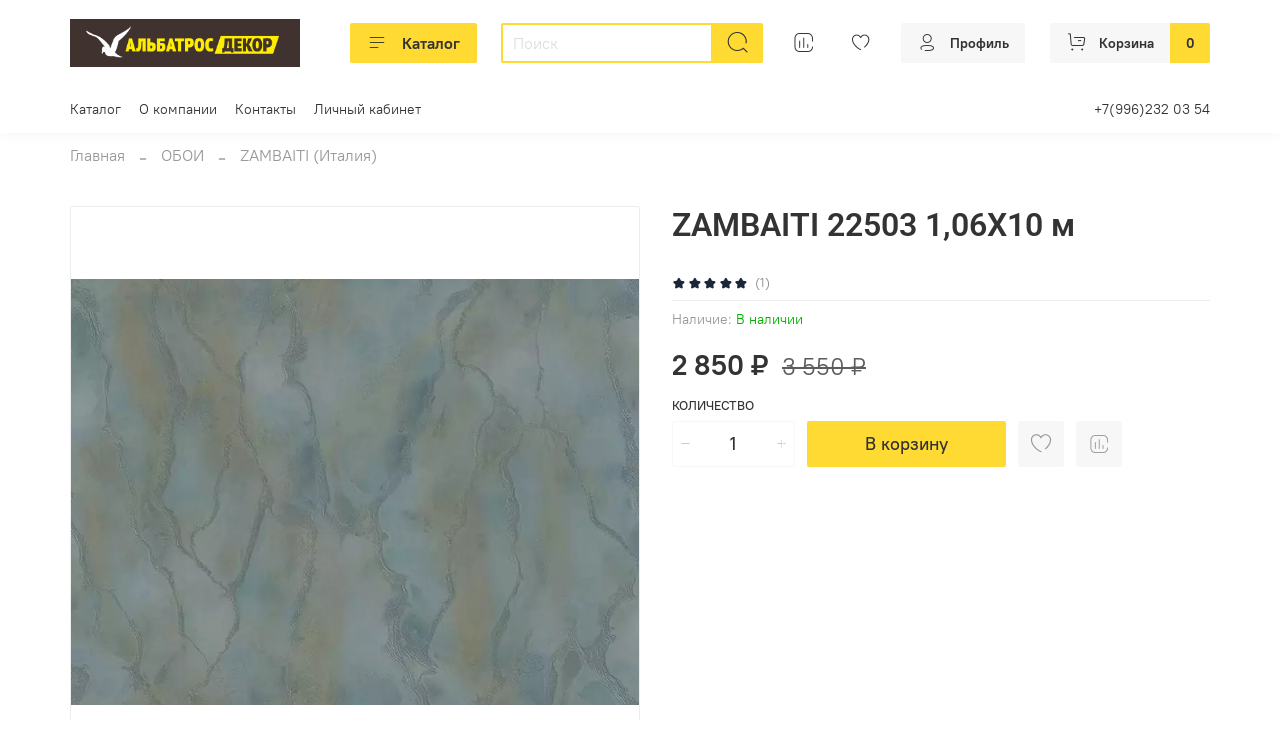

--- FILE ---
content_type: text/html; charset=utf-8
request_url: https://www.xn--51-9kc2a2ab.xn--p1ai/product/zambaiti-22503-106h10-m
body_size: 66425
content:
<!DOCTYPE html>
<html
  style="
    --color-btn-bg:#ffda33;
--color-btn-bg-is-dark:false;
--bg:#ffffff;
--bg-is-dark:false;

--color-text: var(--color-text-dark);
--color-text-minor-shade: var(--color-text-dark-minor-shade);
--color-text-major-shade: var(--color-text-dark-major-shade);
--color-text-half-shade: var(--color-text-dark-half-shade);

--color-notice-warning-is-dark:false;
--color-notice-success-is-dark:false;
--color-notice-error-is-dark:false;
--color-notice-info-is-dark:false;
--color-form-controls-bg:var(--bg);
--color-form-controls-bg-disabled:var(--bg-minor-shade);
--color-form-controls-border-color:var(--bg-half-shade);
--color-form-controls-color:var(--color-text);
--is-editor:false;


  "
  >
  <head><meta data-config="{&quot;product_id&quot;:353038243}" name="page-config" content="" /><meta data-config="{&quot;money_with_currency_format&quot;:{&quot;delimiter&quot;:&quot; &quot;,&quot;separator&quot;:&quot;.&quot;,&quot;format&quot;:&quot;%n %u&quot;,&quot;unit&quot;:&quot;₽&quot;,&quot;show_price_without_cents&quot;:1},&quot;currency_code&quot;:&quot;RUR&quot;,&quot;currency_iso_code&quot;:&quot;RUB&quot;,&quot;default_currency&quot;:{&quot;title&quot;:&quot;Российский рубль&quot;,&quot;code&quot;:&quot;RUR&quot;,&quot;rate&quot;:1.0,&quot;format_string&quot;:&quot;%n %u&quot;,&quot;unit&quot;:&quot;₽&quot;,&quot;price_separator&quot;:&quot;&quot;,&quot;is_default&quot;:true,&quot;price_delimiter&quot;:&quot;&quot;,&quot;show_price_with_delimiter&quot;:true,&quot;show_price_without_cents&quot;:true},&quot;facebook&quot;:{&quot;pixelActive&quot;:false,&quot;currency_code&quot;:&quot;RUB&quot;,&quot;use_variants&quot;:null},&quot;vk&quot;:{&quot;pixel_active&quot;:null,&quot;price_list_id&quot;:null},&quot;new_ya_metrika&quot;:false,&quot;ecommerce_data_container&quot;:&quot;dataLayer&quot;,&quot;common_js_version&quot;:null,&quot;vue_ui_version&quot;:null,&quot;feedback_captcha_enabled&quot;:null,&quot;account_id&quot;:1207874,&quot;hide_items_out_of_stock&quot;:false,&quot;forbid_order_over_existing&quot;:true,&quot;minimum_items_price&quot;:null,&quot;enable_comparison&quot;:true,&quot;locale&quot;:&quot;ru&quot;,&quot;client_group&quot;:null,&quot;consent_to_personal_data&quot;:{&quot;active&quot;:true,&quot;obligatory&quot;:true,&quot;description&quot;:&quot;\u003cp style=\&quot;text-align: center;\&quot;\u003e\u003cspan style=\&quot;font-size: 8pt;\&quot;\u003eЯ ознакомлен и согласен с условиями \u003ca href=\&quot;/page/oferta\&quot; target=\&quot;blank\&quot;\u003eоферты и политики конфиденциальности\u003c/a\u003e.\u003c/span\u003e\u003c/p\u003e&quot;},&quot;recaptcha_key&quot;:&quot;6LfXhUEmAAAAAOGNQm5_a2Ach-HWlFKD3Sq7vfFj&quot;,&quot;recaptcha_key_v3&quot;:&quot;6LcZi0EmAAAAAPNov8uGBKSHCvBArp9oO15qAhXa&quot;,&quot;yandex_captcha_key&quot;:&quot;ysc1_ec1ApqrRlTZTXotpTnO8PmXe2ISPHxsd9MO3y0rye822b9d2&quot;,&quot;checkout_float_order_content_block&quot;:false,&quot;available_products_characteristics_ids&quot;:null,&quot;sber_id_app_id&quot;:&quot;5b5a3c11-72e5-4871-8649-4cdbab3ba9a4&quot;,&quot;theme_generation&quot;:4,&quot;quick_checkout_captcha_enabled&quot;:false,&quot;max_order_lines_count&quot;:500,&quot;sber_bnpl_min_amount&quot;:1000,&quot;sber_bnpl_max_amount&quot;:150000,&quot;counter_settings&quot;:{&quot;data_layer_name&quot;:&quot;dataLayer&quot;,&quot;new_counters_setup&quot;:false,&quot;add_to_cart_event&quot;:true,&quot;remove_from_cart_event&quot;:true,&quot;add_to_wishlist_event&quot;:true},&quot;site_setting&quot;:{&quot;show_cart_button&quot;:true,&quot;show_service_button&quot;:false,&quot;show_marketplace_button&quot;:false,&quot;show_quick_checkout_button&quot;:false},&quot;warehouses&quot;:[],&quot;captcha_type&quot;:&quot;google&quot;,&quot;human_readable_urls&quot;:false}" name="shop-config" content="" /><meta name='js-evnvironment' content='production' /><meta name='default-locale' content='ru' /><meta name='insales-redefined-api-methods' content="[]" /><script type="text/javascript" src="https://static.insales-cdn.com/assets/static-versioned/v3.72/static/libs/lodash/4.17.21/lodash.min.js"></script>
<!--InsalesCounter -->
<script type="text/javascript">
(function() {
  if (typeof window.__insalesCounterId !== 'undefined') {
    return;
  }

  try {
    Object.defineProperty(window, '__insalesCounterId', {
      value: 1207874,
      writable: true,
      configurable: true
    });
  } catch (e) {
    console.error('InsalesCounter: Failed to define property, using fallback:', e);
    window.__insalesCounterId = 1207874;
  }

  if (typeof window.__insalesCounterId === 'undefined') {
    console.error('InsalesCounter: Failed to set counter ID');
    return;
  }

  let script = document.createElement('script');
  script.async = true;
  script.src = '/javascripts/insales_counter.js?7';
  let firstScript = document.getElementsByTagName('script')[0];
  firstScript.parentNode.insertBefore(script, firstScript);
})();
</script>
<!-- /InsalesCounter -->
<meta name="csrf-param" content="authenticity_token" />
<meta name="csrf-token" content="Xwy3FS3AbzoiWMaaI71ifM03z60jZeCzXCsuL-bKnOOOaEoI28cPdArU16kArY_IwBP511XsTTWJXh45pDKD3w" />
    <!-- meta -->
<meta charset="UTF-8" /><title>ZAMBAITI 22503 1,06Х10 м – купить за 2 850 ₽ | "Альбатрос-Декор"</title><meta name="description" content="ZAMBAITI 22503 1,06Х10 м ⭐️ Цена - 2 850 ₽ 🚚 Быстрая доставка. Описание, характеристики, отзывы. Смотрите все товары в разделе «ZAMBAITI (Италия)». 
">
<meta data-config="{&quot;static-versioned&quot;: &quot;1.38&quot;}" name="theme-meta-data" content="">
<meta name="robots" content="index,follow" />
<meta http-equiv="X-UA-Compatible" content="IE=edge,chrome=1" />
<meta name="viewport" content="width=device-width, initial-scale=1.0" />
<meta name="SKYPE_TOOLBAR" content="SKYPE_TOOLBAR_PARSER_COMPATIBLE" />
<meta name="format-detection" content="telephone=no">

<!-- canonical url--><link rel="canonical" href="https://www.обои51.рф/product/zambaiti-22503-106h10-m"/>


<!-- rss feed-->
    <meta property="og:title" content="ZAMBAITI 22503 1,06Х10 м">
    <meta property="og:type" content="website">
    <meta property="og:url" content="https://www.обои51.рф/product/zambaiti-22503-106h10-m">

    
      <meta property="og:image" content="https://static.insales-cdn.com/images/products/1/1122/653599842/oboi_R22503_romana_fipar.webp">
    




<!-- icons-->
<link rel="icon" type="image/png" sizes="16x16" href="https://static.insales-cdn.com/assets/1/6019/1922947/1695377569/favicon.png" /><style media="screen">
  @supports (content-visibility: hidden) {
    body:not(.settings_loaded) {
      content-visibility: hidden;
    }
  }
  @supports not (content-visibility: hidden) {
    body:not(.settings_loaded) {
      visibility: hidden;
    }
  }
</style>

    <style>
      h1.heading {
        font-size: 2rem;
      }
    </style>
  <meta name='product-id' content='353038243' />
</head>
  <body data-multi-lang="false" data-theme-template="product" data-sidebar-type="normal" data-sidebar-position="">
    <div class="preloader">
      <div class="lds-ellipsis"><div></div><div></div><div></div><div></div></div>
    </div>
    <noscript>
<div class="njs-alert-overlay">
  <div class="njs-alert-wrapper">
    <div class="njs-alert">
      <p></p>
    </div>
  </div>
</div>
</noscript>

    <div class="page_layout page_layout-clear ">
      <header>
      
        <div
  class="layout widget-type_system_widget_v4_header_6"
  style="--logo-img:'https://static.insales-cdn.com/files/1/7528/20823400/original/5.png'; --logo-max-width:280px; --live-search:false; --hide-search:false; --hide-language:false; --hide-personal:false; --hide-compare:false; --hide-favorite:false; --hide-menu-photo:false; --hide-counts:true; --bage-bg:#ffda33; --bage-bg-is-light:true; --bage-bg-minor-shade:#ffd82a; --bage-bg-minor-shade-is-light:true; --bage-bg-major-shade:#ffd61e; --bage-bg-major-shade-is-light:true; --bage-bg-half-shade:#997d00; --bage-bg-half-shade-is-dark:true; --header-wide-bg:true; --menu-grid-list-min-width:190px; --menu-grid-list-row-gap:3rem; --menu-grid-list-column-gap:2rem; --subcollections-items-limit:4; --img-border-radius:0px; --menu-img-ratio:1; --menu-img-fit:cover; --header-top-pt:1vw; --header-top-pb:1vw; --header-main-pt:1.5vw; --header-main-pb:1.5vw; --header-wide-content:false; --hide-desktop:false; --hide-mobile:false;"
  data-widget-drop-item-id="37680396"
  
  >
  <div class="layout__content">
    




<div class="header header_no-languages">
  <div class="header__mobile-head">
    <div class="header__mobile-head-content">
      <button type="button" class="button button_size-l header__hide-mobile-menu-btn js-hide-mobile-menu">
          <span class="icon icon-times"></span>
      </button>

      
    </div>
  </div>

  <div class="header__content">
    <div class="header-part-main">
      <div class="header-part-main__inner">
        <div class="header__area-logo">
          
  
    
    
    
    
      <a href=" / " class="header__logo">
        <img src="https://static.insales-cdn.com/files/1/7528/20823400/original/5.png" alt="&quot;Альбатрос-Декор&quot;" title="&quot;Альбатрос-Декор&quot;">
      </a>
    
  

        </div>

        <div class="header__area-catalog">
          <button type="button" class="button button_size-m header__show-collection-btn js-show-header-collections">
            <span class="icon icon-bars _show"></span>
            <span class="icon icon-times _hide"></span>
            Каталог
          </button>
        </div>

        <div class="header__area-search">
          <div class="header__search">
            <form action="/search" method="get" class="header__search-form">
              <input type="text" autocomplete="off" class="form-control form-control_size-m header__search-field" name="q" value="" placeholder="Поиск" >
              <button type="submit" class="button button_size-m header__search-btn">
                <span class="icon icon-search"></span>
              </button>
              <input type="hidden" name="lang" value="ru">
              <div class="header__search__results" data-search-result></div>
            </form>
            <button type="button" class="button button_size-m header__search-mobile-btn js-show-mobile-search">
                <span class="icon icon-search _show"></span>
              <span class="icon icon-times _hide"></span>
              </button>
            </div>
        </div>


        <div class="header__area-controls">
          
          
            <a href="/compares" class="header__control-btn header__compare" data-compare-counter-btn>
              <span class="icon icon-compare">
                <span class="header__control-bage compare-empty" data-compare-counter></span>
              </span>
            </a>
          
          

          
            <a href="/favorites" class="header__control-btn header__favorite">
              <span class="icon icon-favorites">
                <span class="header__control-bage favorites-empty" data-ui-favorites-counter></span>
              </span>
            </a>
          

          
            <a href="/client_account/orders" class="button button_size-m header__control-btn header__cabinet">
              <span class="icon icon-user"></span>
              <span class="header__control-text" >Профиль</span>
            </a>
          

          
            <a href="/cart_items" class="button button_size-m header__control-btn header__cart">
              <span class="icon icon-cart">
              </span>
              <span class="header__control-text" >Корзина</span>
              <span class="header__control-bage-cart" data-cart-positions-count></span>
            </a>
          
        </div>

        

        

        <div class="header__collections">
          <div class="header__collections-content">
            <div class="header__collections-head">Каталог</div>

            <ul class="grid-list header__collections-menu" data-navigation data-subcollections-items-limit=4>
              
              
              
                

                <li class="header__collections-item is-level-1" data-navigation-item>
                  
                    
                    

                    
                    

                    <a href="/collection/new" class="img-ratio img-fit header__collections-photo">
                      <div class="img-ratio__inner">
                        
                          <picture>
                            <source data-srcset="https://static.insales-cdn.com/r/YJAH47yC7a0/rs:fit:500:500:1/plain/images/collections/1/806/89015078/2000_5fb8db2c25791.webp@webp" type="image/webp" class="lazyload">
                            <img data-src="https://static.insales-cdn.com/r/YJAH47yC7a0/rs:fit:500:500:1/plain/images/collections/1/806/89015078/2000_5fb8db2c25791.webp@webp" class="lazyload" alt="2000_5fb8db2c25791.webp">
                          </picture>
                        
                      </div>
                    </a>
                  

                  <div class="header__collections-controls">
                    <a href="/collection/new" class="header__collections-link" data-navigation-link="/collection/new" >
                      ОБОИ
                    </a>

                    
                      <button class="header__collections-show-submenu-btn js-show-mobile-submenu" type="button">
                        <span class="icon icon-angle-down"></span>
                      </button>
                    
                  </div>

                  
                    <ul class="header__collections-submenu" data-navigation-submenu>
                      
                        <li class="header__collections-item " data-navigation-item>
                          <div class="header__collections-controls">
                            <a href="/collection/studiya-106" class="header__collections-link" data-navigation-link="/collection/studiya-106" >
                              Студия 106

                              

                            </a>
                          </div>
                        </li>
                      
                        <li class="header__collections-item " data-navigation-item>
                          <div class="header__collections-controls">
                            <a href="/collection/valentin-yudashkin" class="header__collections-link" data-navigation-link="/collection/valentin-yudashkin" >
                              Валентин Юдашкин

                              

                            </a>
                          </div>
                        </li>
                      
                        <li class="header__collections-item " data-navigation-item>
                          <div class="header__collections-controls">
                            <a href="/collection/filipp-kirkorov-italiya" class="header__collections-link" data-navigation-link="/collection/filipp-kirkorov-italiya" >
                              Филипп Киркоров (Италия)

                              

                            </a>
                          </div>
                        </li>
                      
                        <li class="header__collections-item " data-navigation-item>
                          <div class="header__collections-controls">
                            <a href="/collection/zambaiti-italiya" class="header__collections-link" data-navigation-link="/collection/zambaiti-italiya" >
                              ZAMBAITI (Италия)

                              

                            </a>
                          </div>
                        </li>
                      
                        <li class="header__collections-item is-hide" data-navigation-item>
                          <div class="header__collections-controls">
                            <a href="/collection/katalog-1-0a16be" class="header__collections-link" data-navigation-link="/collection/katalog-1-0a16be" >
                              AS Creation (Германия)

                              

                            </a>
                          </div>
                        </li>
                      
                        <li class="header__collections-item is-hide" data-navigation-item>
                          <div class="header__collections-controls">
                            <a href="/collection/art-rossiya" class="header__collections-link" data-navigation-link="/collection/art-rossiya" >
                              АРТ (Россия)

                              

                            </a>
                          </div>
                        </li>
                      
                        <li class="header__collections-item is-hide" data-navigation-item>
                          <div class="header__collections-controls">
                            <a href="/collection/pod-pokrasku" class="header__collections-link" data-navigation-link="/collection/pod-pokrasku" >
                              Под покраску

                              

                            </a>
                          </div>
                        </li>
                      
                        <li class="header__collections-item is-hide" data-navigation-item>
                          <div class="header__collections-controls">
                            <a href="/collection/mof-rossiya" class="header__collections-link" data-navigation-link="/collection/mof-rossiya" >
                              МОФ (Россия)

                              

                            </a>
                          </div>
                        </li>
                      
                        <li class="header__collections-item is-hide" data-navigation-item>
                          <div class="header__collections-controls">
                            <a href="/collection/katalog-1" class="header__collections-link" data-navigation-link="/collection/katalog-1" >
                              Каталог 1

                              

                            </a>
                          </div>
                        </li>
                      
                    </ul>
                    <div class="header__collections-show-more is-show">
                      <span class="button-link header__collections-show-more-link js-show-more-subcollections">
                        <span class="header__collections-show-more-text-show">Показать все</span>
                        <span class="header__collections-show-more-text-hide">Скрыть</span>
                        <span class="icon icon-angle-down"></span>
                      </span>
                    </div>
                  
                </li>
              
                

                <li class="header__collections-item is-level-1" data-navigation-item>
                  
                    
                    

                    
                    

                    <a href="/collection/fotooboi" class="img-ratio img-fit header__collections-photo">
                      <div class="img-ratio__inner">
                        
                          <picture>
                            <source data-srcset="https://static.insales-cdn.com/r/1V6Awt6nlbQ/rs:fit:500:500:1/plain/images/products/1/6791/592272007/gorizont-singapura-2800kh4000-214828180.jpg@webp" type="image/webp" class="lazyload">
                            <img data-src="https://static.insales-cdn.com/r/o0woF3VmqBQ/rs:fit:500:500:1/plain/images/products/1/6791/592272007/gorizont-singapura-2800kh4000-214828180.jpg@jpg" class="lazyload" alt="ФОТООбои">
                          </picture>
                        
                      </div>
                    </a>
                  

                  <div class="header__collections-controls">
                    <a href="/collection/fotooboi" class="header__collections-link" data-navigation-link="/collection/fotooboi" >
                      ФОТООбои
                    </a>

                    
                      <button class="header__collections-show-submenu-btn js-show-mobile-submenu" type="button">
                        <span class="icon icon-angle-down"></span>
                      </button>
                    
                  </div>

                  
                    <ul class="header__collections-submenu" data-navigation-submenu>
                      
                        <li class="header__collections-item " data-navigation-item>
                          <div class="header__collections-controls">
                            <a href="/collection/1-polosa-13h27m" class="header__collections-link" data-navigation-link="/collection/1-polosa-13h27m" >
                              1 полоса (1,3х2,7м)

                              

                            </a>
                          </div>
                        </li>
                      
                        <li class="header__collections-item " data-navigation-item>
                          <div class="header__collections-controls">
                            <a href="/collection/2-polosy-2h27m" class="header__collections-link" data-navigation-link="/collection/2-polosy-2h27m" >
                              2 полосы (2х2,7м)

                              

                            </a>
                          </div>
                        </li>
                      
                        <li class="header__collections-item " data-navigation-item>
                          <div class="header__collections-controls">
                            <a href="/collection/3-polosy-3h27m" class="header__collections-link" data-navigation-link="/collection/3-polosy-3h27m" >
                              3 полосы (3х2,7м)

                              

                            </a>
                          </div>
                        </li>
                      
                        <li class="header__collections-item " data-navigation-item>
                          <div class="header__collections-controls">
                            <a href="/collection/4-polosy-4h27m" class="header__collections-link" data-navigation-link="/collection/4-polosy-4h27m" >
                              4 полосы (4х2,7м)

                              

                            </a>
                          </div>
                        </li>
                      
                        <li class="header__collections-item is-hide" data-navigation-item>
                          <div class="header__collections-controls">
                            <a href="/collection/5-polos-5h27m" class="header__collections-link" data-navigation-link="/collection/5-polos-5h27m" >
                              5 полос (5х2,7м)

                              

                            </a>
                          </div>
                        </li>
                      
                    </ul>
                    <div class="header__collections-show-more is-show">
                      <span class="button-link header__collections-show-more-link js-show-more-subcollections">
                        <span class="header__collections-show-more-text-show">Показать все</span>
                        <span class="header__collections-show-more-text-hide">Скрыть</span>
                        <span class="icon icon-angle-down"></span>
                      </span>
                    </div>
                  
                </li>
              
                

                <li class="header__collections-item is-level-1" data-navigation-item>
                  
                    
                    

                    
                    

                    <a href="/collection/dekorativnaya-shtukaturka" class="img-ratio img-fit header__collections-photo">
                      <div class="img-ratio__inner">
                        
                          <picture>
                            <source data-srcset="https://static.insales-cdn.com/r/GWOoTH2lnWo/rs:fit:500:500:1/plain/images/products/1/7899/551583451/%D0%B1%D0%B0%D0%B9%D1%80%D0%B0%D0%BC%D0%B8%D0%BA%D1%81.jpg@webp" type="image/webp" class="lazyload">
                            <img data-src="https://static.insales-cdn.com/r/GVhlvaUANSY/rs:fit:500:500:1/plain/images/products/1/7899/551583451/%D0%B1%D0%B0%D0%B9%D1%80%D0%B0%D0%BC%D0%B8%D0%BA%D1%81.jpg@jpg" class="lazyload" alt="Декоративная штукатурка">
                          </picture>
                        
                      </div>
                    </a>
                  

                  <div class="header__collections-controls">
                    <a href="/collection/dekorativnaya-shtukaturka" class="header__collections-link" data-navigation-link="/collection/dekorativnaya-shtukaturka" >
                      Декоративная штукатурка
                    </a>

                    
                      <button class="header__collections-show-submenu-btn js-show-mobile-submenu" type="button">
                        <span class="icon icon-angle-down"></span>
                      </button>
                    
                  </div>

                  
                    <ul class="header__collections-submenu" data-navigation-submenu>
                      
                        <li class="header__collections-item " data-navigation-item>
                          <div class="header__collections-controls">
                            <a href="/collection/sypuchie-materialy" class="header__collections-link" data-navigation-link="/collection/sypuchie-materialy" >
                              Сыпучие материалы

                              

                            </a>
                          </div>
                        </li>
                      
                    </ul>
                    <div class="header__collections-show-more ">
                      <span class="button-link header__collections-show-more-link js-show-more-subcollections">
                        <span class="header__collections-show-more-text-show">Показать все</span>
                        <span class="header__collections-show-more-text-hide">Скрыть</span>
                        <span class="icon icon-angle-down"></span>
                      </span>
                    </div>
                  
                </li>
              
                

                <li class="header__collections-item is-level-1" data-navigation-item>
                  
                    
                    

                    
                    

                    <a href="/collection/aktsii" class="img-ratio img-fit header__collections-photo">
                      <div class="img-ratio__inner">
                        
                          <picture>
                            <source data-srcset="https://static.insales-cdn.com/r/F7dAGNvqlX4/rs:fit:500:500:1/plain/images/products/1/1242/556008666/2000_616005ab79c74.webp@webp" type="image/webp" class="lazyload">
                            <img data-src="https://static.insales-cdn.com/r/F7dAGNvqlX4/rs:fit:500:500:1/plain/images/products/1/1242/556008666/2000_616005ab79c74.webp@webp" class="lazyload" alt="Краски">
                          </picture>
                        
                      </div>
                    </a>
                  

                  <div class="header__collections-controls">
                    <a href="/collection/aktsii" class="header__collections-link" data-navigation-link="/collection/aktsii" >
                      Краски
                    </a>

                    
                      <button class="header__collections-show-submenu-btn js-show-mobile-submenu" type="button">
                        <span class="icon icon-angle-down"></span>
                      </button>
                    
                  </div>

                  
                    <ul class="header__collections-submenu" data-navigation-submenu>
                      
                        <li class="header__collections-item " data-navigation-item>
                          <div class="header__collections-controls">
                            <a href="/collection/laki" class="header__collections-link" data-navigation-link="/collection/laki" >
                              Лаки, грунты, пена, герметики

                              

                            </a>
                          </div>
                        </li>
                      
                    </ul>
                    <div class="header__collections-show-more ">
                      <span class="button-link header__collections-show-more-link js-show-more-subcollections">
                        <span class="header__collections-show-more-text-show">Показать все</span>
                        <span class="header__collections-show-more-text-hide">Скрыть</span>
                        <span class="icon icon-angle-down"></span>
                      </span>
                    </div>
                  
                </li>
              
                

                <li class="header__collections-item is-level-1" data-navigation-item>
                  
                    
                    

                    
                    

                    <a href="/collection/hits" class="img-ratio img-fit header__collections-photo">
                      <div class="img-ratio__inner">
                        
                          <picture>
                            <source data-srcset="https://static.insales-cdn.com/r/30KgJnhGgVU/rs:fit:500:500:1/plain/images/products/1/3185/556010609/2000_5d67bc4a84566.webp@webp" type="image/webp" class="lazyload">
                            <img data-src="https://static.insales-cdn.com/r/30KgJnhGgVU/rs:fit:500:500:1/plain/images/products/1/3185/556010609/2000_5d67bc4a84566.webp@webp" class="lazyload" alt="Жидкие обои">
                          </picture>
                        
                      </div>
                    </a>
                  

                  <div class="header__collections-controls">
                    <a href="/collection/hits" class="header__collections-link" data-navigation-link="/collection/hits" >
                      Жидкие обои
                    </a>

                    
                  </div>

                  
                </li>
              
                

                <li class="header__collections-item is-level-1" data-navigation-item>
                  
                    
                    

                    
                    

                    <a href="/collection/lyustry-svetilniki" class="img-ratio img-fit header__collections-photo">
                      <div class="img-ratio__inner">
                        
                          <picture>
                            <source data-srcset="https://static.insales-cdn.com/r/pq0NHzI_l7o/rs:fit:500:500:1/plain/images/products/1/5606/556013030/2000_6051c9cfdcf0c.webp@webp" type="image/webp" class="lazyload">
                            <img data-src="https://static.insales-cdn.com/r/pq0NHzI_l7o/rs:fit:500:500:1/plain/images/products/1/5606/556013030/2000_6051c9cfdcf0c.webp@webp" class="lazyload" alt="Люстры, светильники">
                          </picture>
                        
                      </div>
                    </a>
                  

                  <div class="header__collections-controls">
                    <a href="/collection/lyustry-svetilniki" class="header__collections-link" data-navigation-link="/collection/lyustry-svetilniki" >
                      Люстры, светильники
                    </a>

                    
                      <button class="header__collections-show-submenu-btn js-show-mobile-submenu" type="button">
                        <span class="icon icon-angle-down"></span>
                      </button>
                    
                  </div>

                  
                    <ul class="header__collections-submenu" data-navigation-submenu>
                      
                        <li class="header__collections-item " data-navigation-item>
                          <div class="header__collections-controls">
                            <a href="/collection/chasy" class="header__collections-link" data-navigation-link="/collection/chasy" >
                              Часы

                              

                            </a>
                          </div>
                        </li>
                      
                        <li class="header__collections-item " data-navigation-item>
                          <div class="header__collections-controls">
                            <a href="/collection/svetodiodnye" class="header__collections-link" data-navigation-link="/collection/svetodiodnye" >
                              Светодиодные

                              

                            </a>
                          </div>
                        </li>
                      
                        <li class="header__collections-item " data-navigation-item>
                          <div class="header__collections-controls">
                            <a href="/collection/bra" class="header__collections-link" data-navigation-link="/collection/bra" >
                              Бра

                              

                            </a>
                          </div>
                        </li>
                      
                        <li class="header__collections-item " data-navigation-item>
                          <div class="header__collections-controls">
                            <a href="/collection/tochechnye" class="header__collections-link" data-navigation-link="/collection/tochechnye" >
                              Точечные

                              

                            </a>
                          </div>
                        </li>
                      
                        <li class="header__collections-item is-hide" data-navigation-item>
                          <div class="header__collections-controls">
                            <a href="/collection/plafony" class="header__collections-link" data-navigation-link="/collection/plafony" >
                              Плафоны

                              

                            </a>
                          </div>
                        </li>
                      
                        <li class="header__collections-item is-hide" data-navigation-item>
                          <div class="header__collections-controls">
                            <a href="/collection/torshery" class="header__collections-link" data-navigation-link="/collection/torshery" >
                              Торшеры

                              

                            </a>
                          </div>
                        </li>
                      
                        <li class="header__collections-item is-hide" data-navigation-item>
                          <div class="header__collections-controls">
                            <a href="/collection/trekovye" class="header__collections-link" data-navigation-link="/collection/trekovye" >
                              Трековые

                              

                            </a>
                          </div>
                        </li>
                      
                        <li class="header__collections-item is-hide" data-navigation-item>
                          <div class="header__collections-controls">
                            <a href="/collection/nastolnye" class="header__collections-link" data-navigation-link="/collection/nastolnye" >
                              Настольные

                              

                            </a>
                          </div>
                        </li>
                      
                    </ul>
                    <div class="header__collections-show-more is-show">
                      <span class="button-link header__collections-show-more-link js-show-more-subcollections">
                        <span class="header__collections-show-more-text-show">Показать все</span>
                        <span class="header__collections-show-more-text-hide">Скрыть</span>
                        <span class="icon icon-angle-down"></span>
                      </span>
                    </div>
                  
                </li>
              
                

                <li class="header__collections-item is-level-1" data-navigation-item>
                  
                    
                    

                    
                    

                    <a href="/collection/shtory-tyuli" class="img-ratio img-fit header__collections-photo">
                      <div class="img-ratio__inner">
                        
                          <picture>
                            <source data-srcset="https://static.insales-cdn.com/r/VgmnbHl2GYI/rs:fit:500:500:1/plain/images/products/1/7312/556014736/2000_5d56c1e3f0963.webp@webp" type="image/webp" class="lazyload">
                            <img data-src="https://static.insales-cdn.com/r/VgmnbHl2GYI/rs:fit:500:500:1/plain/images/products/1/7312/556014736/2000_5d56c1e3f0963.webp@webp" class="lazyload" alt="Шторы, тюли">
                          </picture>
                        
                      </div>
                    </a>
                  

                  <div class="header__collections-controls">
                    <a href="/collection/shtory-tyuli" class="header__collections-link" data-navigation-link="/collection/shtory-tyuli" >
                      Шторы, тюли
                    </a>

                    
                      <button class="header__collections-show-submenu-btn js-show-mobile-submenu" type="button">
                        <span class="icon icon-angle-down"></span>
                      </button>
                    
                  </div>

                  
                    <ul class="header__collections-submenu" data-navigation-submenu>
                      
                        <li class="header__collections-item " data-navigation-item>
                          <div class="header__collections-controls">
                            <a href="/collection/tekstil" class="header__collections-link" data-navigation-link="/collection/tekstil" >
                              Текстиль

                              

                            </a>
                          </div>
                        </li>
                      
                        <li class="header__collections-item " data-navigation-item>
                          <div class="header__collections-controls">
                            <a href="/collection/podhvaty-dlya-shtor" class="header__collections-link" data-navigation-link="/collection/podhvaty-dlya-shtor" >
                              Подхваты для штор

                              

                            </a>
                          </div>
                        </li>
                      
                        <li class="header__collections-item " data-navigation-item>
                          <div class="header__collections-controls">
                            <a href="/collection/karnizy" class="header__collections-link" data-navigation-link="/collection/karnizy" >
                              Карнизы

                              

                            </a>
                          </div>
                        </li>
                      
                    </ul>
                    <div class="header__collections-show-more ">
                      <span class="button-link header__collections-show-more-link js-show-more-subcollections">
                        <span class="header__collections-show-more-text-show">Показать все</span>
                        <span class="header__collections-show-more-text-hide">Скрыть</span>
                        <span class="icon icon-angle-down"></span>
                      </span>
                    </div>
                  
                </li>
              
                

                <li class="header__collections-item is-level-1" data-navigation-item>
                  
                    
                    

                    
                    

                    <a href="/collection/moldingi-lepnina-statui" class="img-ratio img-fit header__collections-photo">
                      <div class="img-ratio__inner">
                        
                          <picture>
                            <source data-srcset="https://static.insales-cdn.com/r/0gDg_oNSZ7M/rs:fit:500:500:1/plain/images/products/1/686/556016302/2000_5d128bcb2b00a.webp@webp" type="image/webp" class="lazyload">
                            <img data-src="https://static.insales-cdn.com/r/0gDg_oNSZ7M/rs:fit:500:500:1/plain/images/products/1/686/556016302/2000_5d128bcb2b00a.webp@webp" class="lazyload" alt="Плинтуса, лепнина, статуи">
                          </picture>
                        
                      </div>
                    </a>
                  

                  <div class="header__collections-controls">
                    <a href="/collection/moldingi-lepnina-statui" class="header__collections-link" data-navigation-link="/collection/moldingi-lepnina-statui" >
                      Плинтуса, лепнина, статуи
                    </a>

                    
                      <button class="header__collections-show-submenu-btn js-show-mobile-submenu" type="button">
                        <span class="icon icon-angle-down"></span>
                      </button>
                    
                  </div>

                  
                    <ul class="header__collections-submenu" data-navigation-submenu>
                      
                        <li class="header__collections-item " data-navigation-item>
                          <div class="header__collections-controls">
                            <a href="/collection/fragment-ornamenta" class="header__collections-link" data-navigation-link="/collection/fragment-ornamenta" >
                              Фрагмент орнамента

                              

                            </a>
                          </div>
                        </li>
                      
                        <li class="header__collections-item " data-navigation-item>
                          <div class="header__collections-controls">
                            <a href="/collection/plintusa" class="header__collections-link" data-navigation-link="/collection/plintusa" >
                              Плинтуса

                              

                            </a>
                          </div>
                        </li>
                      
                        <li class="header__collections-item " data-navigation-item>
                          <div class="header__collections-controls">
                            <a href="/collection/lepnina" class="header__collections-link" data-navigation-link="/collection/lepnina" >
                              Лепнина

                              

                            </a>
                          </div>
                        </li>
                      
                        <li class="header__collections-item " data-navigation-item>
                          <div class="header__collections-controls">
                            <a href="/collection/statui" class="header__collections-link" data-navigation-link="/collection/statui" >
                              Статуи

                              

                            </a>
                          </div>
                        </li>
                      
                        <li class="header__collections-item is-hide" data-navigation-item>
                          <div class="header__collections-controls">
                            <a href="/collection/obramlenie-dverey" class="header__collections-link" data-navigation-link="/collection/obramlenie-dverey" >
                              Обрамление дверей

                              

                            </a>
                          </div>
                        </li>
                      
                    </ul>
                    <div class="header__collections-show-more is-show">
                      <span class="button-link header__collections-show-more-link js-show-more-subcollections">
                        <span class="header__collections-show-more-text-show">Показать все</span>
                        <span class="header__collections-show-more-text-hide">Скрыть</span>
                        <span class="icon icon-angle-down"></span>
                      </span>
                    </div>
                  
                </li>
              
              
            </ul>
          </div>
        </div>
      </div>
    </div>
        <div class="header-part-top">
      <div class="header-part-top__inner">
        <div class="header__area-menu">
          <ul class="header__menu js-cut-list" data-navigation data-menu-handle="main-menu">
            
              <li class="header__menu-item" data-navigation-item data-menu-item-id="15384588">
                <div class="header__menu-controls">
                  <a href="/collection/all" class="header__menu-link" data-navigation-link="/collection/all">
                    Каталог
                  </a>
                </div>
              </li>
            
              <li class="header__menu-item" data-navigation-item data-menu-item-id="15384589">
                <div class="header__menu-controls">
                  <a href="/page/about-us" class="header__menu-link" data-navigation-link="/page/about-us">
                    О компании
                  </a>
                </div>
              </li>
            
              <li class="header__menu-item" data-navigation-item data-menu-item-id="15384590">
                <div class="header__menu-controls">
                  <a href="/page/contacts" class="header__menu-link" data-navigation-link="/page/contacts">
                    Контакты
                  </a>
                </div>
              </li>
            
              <li class="header__menu-item" data-navigation-item data-menu-item-id="15384593">
                <div class="header__menu-controls">
                  <a href="/client_account/login" class="header__menu-link" data-navigation-link="/client_account/login">
                    Личный кабинет
                  </a>
                </div>
              </li>
            
          </ul>
        </div>

        

        <div class="header__area-contacts">
          
  
    <div class="header__phone">
      <a class="header__phone-value" href="tel:+79962320354">+7(996)232 03 54</a>
    </div>
  
  

        </div>
      </div>
    </div>
  </div>
</div>

<div class="header-mobile-panel">
  <div class="header-mobile-panel__content ">
    <button type="button" class="button button_size-l header-mobile-panel__show-menu-btn js-show-mobile-menu">
      <span class="icon icon-bars"></span>
    </button>

    <div class="header-mobile-panel__logo">
      
  
    
    
    
    
      <a href=" / " class="header__logo">
        <img src="https://static.insales-cdn.com/files/1/7528/20823400/original/5.png" alt="&quot;Альбатрос-Декор&quot;" title="&quot;Альбатрос-Декор&quot;">
      </a>
    
  

    </div>

    <div class="header-mobile-panel__controls">
      
        <a href="/cart_items" class="header__control-btn header__mobile-cart">
          <span class="icon icon-cart">
            <span class="header__control-bage" data-cart-positions-count></span>
          </span>
        </a>
      
    </div>
  </div>
</div>

<div class="header__collections-overlay"></div>



  </div>
</div>

      
      </header>

      

      <main>
        
  <div
  class="layout widget-type_system_widget_v4_breadcrumbs_1"
  style="--delemeter:2; --align:start; --layout-wide-bg:false; --layout-pt:0vw; --layout-pb:1vw; --layout-wide-content:false; --layout-edge:false; --hide-desktop:false; --hide-mobile:true;"
  data-widget-drop-item-id="37680406"
  
  >
  <div class="layout__content">
    

<div class="breadcrumb-wrapper delemeter_2">
  <ul class="breadcrumb">
    <li class="breadcrumb-item home">
      <a class="breadcrumb-link" title="Главная" href="/">Главная</a>
    </li>
    
      
      
      
        
        
        
      
        
        
          <li class="breadcrumb-item" data-breadcrumbs="2">
            <a class="breadcrumb-link" title="ОБОИ" href="/collection/new">ОБОИ</a>
          </li>
          
        
        
      
        
        
          <li class="breadcrumb-item" data-breadcrumbs="3">
            <a class="breadcrumb-link" title="ZAMBAITI (Италия)" href="/collection/zambaiti-italiya">ZAMBAITI (Италия)</a>
          </li>
          
        
        
      
    
  </ul>
</div>




  </div>
</div>


  <div
  class="layout widget-type_system_widget_v4_product_7"
  style="--display-property-color:text; --show-selected-variant-photos:false; --product-hide-variants-title:false; --product-hide-sku:false; --product-hide-compare:false; --product-hide-short-description:false; --product-hide-rating:false; --rating-color:#1B2738; --rating-color-is-dark:true; --rating-color-minor-shade:#283b54; --rating-color-minor-shade-is-dark:true; --rating-color-major-shade:#364f71; --rating-color-major-shade-is-dark:true; --rating-color-half-shade:#6e8eb9; --rating-color-half-shade-is-dark:true; --sticker-font-size:0.9rem; --video-before-image:false; --img-ratio:1; --img-fit:contain; --layout-wide-bg:false; --layout-pt:2vw; --layout-pb:2vw; --layout-wide-content:false; --layout-edge:false; --hide-desktop:false; --hide-mobile:false;"
  data-widget-drop-item-id="37680407"
  
  >
  <div class="layout__content">
    <noindex>
  <div class="bnpl-modal modal micromodal-slide" id="modal-1" aria-hidden="true">
    <div class="modal__overlay" tabindex="-1" data-micromodal-close>
      <div class="modal__container" role="dialog" aria-modal="true" aria-labelledby="modal-1-title">
        <div class="modal__header">
          <div class="modal__header-logo" id="modal-2-title">
            <svg width="280" height="42" viewBox="0 0 280 42" fill="none" xmlns="http://www.w3.org/2000/svg">
              <g clip-path="url(#clip0_1909_108605)">
                <path
                  d="M72.2796 13.5252H60.5062V31.6613H56.5607V9.95996H76.225V31.6613H72.2796V13.5252ZM91.5552 19.3536H86.4419L86.3472 21.3067C86.242 23.7248 86.021 25.6365 85.6844 27.042C85.3687 28.4474 84.9688 29.5118 84.485 30.2352C84.0009 30.9378 83.4644 31.3822 82.8752 31.5683C82.2859 31.7543 81.6862 31.8473 81.0761 31.8473C80.7814 31.8473 80.4867 31.8267 80.1923 31.7853C79.9186 31.7647 79.6976 31.7337 79.5294 31.6923V27.941C79.782 28.0237 80.0555 28.065 80.3501 28.065C80.6868 28.065 81.0024 28.003 81.297 27.879C81.6127 27.7344 81.8861 27.3831 82.1177 26.825C82.349 26.267 82.5385 25.4196 82.6858 24.2828C82.854 23.1461 82.9699 21.565 83.033 19.5396L83.1593 16.1604H95.2167V31.6613H91.5552V19.3536ZM100.109 17.2454C100.635 16.8527 101.361 16.522 102.287 16.2533C103.234 15.9846 104.391 15.8503 105.759 15.8503C108.074 15.8503 109.799 16.274 110.936 17.1214C112.072 17.9688 112.64 19.4052 112.64 21.4307V31.6613H109.168V28.8711C108.789 29.7806 108.137 30.5142 107.211 31.0722C106.306 31.6303 105.223 31.9093 103.96 31.9093C102.361 31.9093 101.109 31.4959 100.204 30.6692C99.3201 29.8218 98.8782 28.6335 98.8782 27.104C98.8782 26.2154 99.0361 25.4816 99.3517 24.9029C99.6674 24.3242 100.109 23.8694 100.677 23.5388C101.245 23.1874 101.929 22.9394 102.729 22.7948C103.529 22.6501 104.413 22.5777 105.38 22.5777H108.947V21.8957C108.947 20.8002 108.674 20.0459 108.127 19.6325C107.6 19.2192 106.811 19.0125 105.759 19.0125C104.307 19.0125 103.139 19.2709 102.256 19.7876C101.372 20.2836 100.656 20.9449 100.109 21.7717V17.2454ZM105.128 28.6541C105.759 28.6541 106.296 28.5817 106.738 28.4371C107.2 28.2717 107.59 28.0754 107.906 27.8481C108.221 27.6 108.463 27.3315 108.632 27.042C108.8 26.7526 108.905 26.4736 108.947 26.205V24.9339H105.822C104.728 24.9339 103.918 25.0579 103.392 25.306C102.866 25.5539 102.603 26.0293 102.603 26.732C102.603 27.3315 102.813 27.8067 103.234 28.1581C103.676 28.4887 104.307 28.6541 105.128 28.6541ZM120.498 19.3536H115.447V16.1604H129.272V19.3536H124.159V31.6613H120.498V19.3536ZM132.343 16.1604H136.004V26.67L143.58 16.1604H147.083V31.6613H143.422V21.0276L135.847 31.6613H132.343V16.1604ZM167.29 26.205C166.743 26.515 166.112 26.7424 165.396 26.887C164.68 27.0316 163.955 27.104 163.218 27.104C161.325 27.104 159.84 26.67 158.768 25.8019C157.695 24.9339 157.158 23.5698 157.158 21.7097V16.1604H160.851V21.1516C160.851 22.0817 161.103 22.7741 161.608 23.2287C162.134 23.6628 162.892 23.8798 163.881 23.8798C165.185 23.8798 166.322 23.6421 167.29 23.1667V16.1604H170.983V31.6613H167.29V26.205ZM175.828 17.2454C176.355 16.8527 177.081 16.522 178.007 16.2533C178.953 15.9846 180.111 15.8503 181.479 15.8503C183.793 15.8503 185.518 16.274 186.655 17.1214C187.791 17.9688 188.36 19.4052 188.36 21.4307V31.6613H184.887V28.8711C184.508 29.7806 183.856 30.5142 182.931 31.0722C182.026 31.6303 180.942 31.9093 179.68 31.9093C178.08 31.9093 176.828 31.4959 175.923 30.6692C175.039 29.8218 174.597 28.6335 174.597 27.104C174.597 26.2154 174.756 25.4816 175.072 24.9029C175.387 24.3242 175.828 23.8694 176.396 23.5388C176.965 23.1874 177.649 22.9394 178.449 22.7948C179.248 22.6501 180.132 22.5777 181.1 22.5777H184.667V21.8957C184.667 20.8002 184.393 20.0459 183.846 19.6325C183.32 19.2192 182.53 19.0125 181.479 19.0125C180.026 19.0125 178.859 19.2709 177.975 19.7876C177.091 20.2836 176.376 20.9449 175.828 21.7717V17.2454ZM180.847 28.6541C181.479 28.6541 182.015 28.5817 182.457 28.4371C182.921 28.2717 183.31 28.0754 183.625 27.8481C183.941 27.6 184.182 27.3315 184.351 27.042C184.52 26.7526 184.624 26.4736 184.667 26.205V24.9339H181.542C180.448 24.9339 179.637 25.0579 179.111 25.306C178.586 25.5539 178.323 26.0293 178.323 26.732C178.323 27.3315 178.533 27.8067 178.953 28.1581C179.395 28.4887 180.026 28.6541 180.847 28.6541ZM205.181 30.1112C204.824 30.5452 204.182 30.9689 203.256 31.3822C202.331 31.7957 201.225 32.0023 199.942 32.0023C198.679 32.0023 197.532 31.837 196.501 31.5063C195.47 31.1549 194.586 30.6382 193.85 29.9562C193.113 29.2742 192.545 28.4267 192.145 27.414C191.746 26.4014 191.546 25.2129 191.546 23.8488C191.546 22.5261 191.746 21.3687 192.145 20.3766C192.567 19.3638 193.145 18.5268 193.881 17.8654C194.618 17.1834 195.502 16.6771 196.533 16.3464C197.564 15.995 198.711 15.8193 199.974 15.8193C201.046 15.8399 202.025 15.9846 202.909 16.2533C203.792 16.522 204.497 16.8527 205.024 17.2454V21.7717C204.476 20.9449 203.782 20.2836 202.94 19.7876C202.119 19.2709 201.131 19.0022 199.974 18.9815C198.458 18.9815 197.301 19.3742 196.501 20.1596C195.702 20.9449 195.301 22.123 195.301 23.6938V24.1588C195.301 25.7709 195.712 26.9594 196.533 27.724C197.375 28.4681 198.542 28.8401 200.037 28.8401C201.362 28.8401 202.445 28.6025 203.288 28.127C204.15 27.6517 204.782 27.073 205.181 26.391V30.1112ZM212.493 19.3536H207.443V16.1604H221.267V19.3536H216.154V31.6613H212.493V19.3536ZM233.901 26.5459H230.239L227.052 31.6613H222.98L226.641 26.0499C225.694 25.6779 224.979 25.1302 224.494 24.4068C224.012 23.6628 223.769 22.7844 223.769 21.7717C223.769 19.8289 224.337 18.4131 225.473 17.5245C226.61 16.6151 228.409 16.1604 230.87 16.1604H237.594V31.6613H233.901V26.5459ZM230.966 19.3536C229.724 19.3536 228.83 19.5292 228.283 19.8806C227.736 20.2319 227.462 20.8622 227.462 21.7717C227.483 22.4124 227.714 22.9084 228.156 23.2598C228.598 23.5905 229.304 23.7558 230.271 23.7558H233.901V19.3536H230.966ZM256.075 21.2447L251.53 27.817H250.361L245.785 21.2136V31.6613H242.092V16.1604H245.91L251.056 23.4147L256.043 16.1604H259.768V31.6613H256.075V21.2447ZM264.286 16.1604H267.947V26.67L275.523 16.1604H279.026V31.6613H275.364V21.0276L267.79 31.6613H264.286V16.1604Z"
                  fill="#353F47" />
                <path fill-rule="evenodd" clip-rule="evenodd"
                  d="M19.2779 9.77192C19.2779 15.0044 14.9624 19.246 9.63895 19.246C4.3155 19.246 0 15.0044 0 9.77192C0 4.53953 4.3155 0.297852 9.63895 0.297852C14.9624 0.297852 19.2779 4.53953 19.2779 9.77192ZM19.4361 32.1386C19.4361 37.3709 15.1206 41.6126 9.79708 41.6126C4.47364 41.6126 0.158133 37.3709 0.158133 32.1386C0.158133 26.9062 4.47364 22.6645 9.79708 22.6645C15.1206 22.6645 19.4361 26.9062 19.4361 32.1386ZM32.4101 41.6642C37.7335 41.6642 42.049 37.4225 42.049 32.1901C42.049 26.9578 37.7335 22.716 32.4101 22.716C27.0866 22.716 22.7711 26.9578 22.7711 32.1901C22.7711 37.4225 27.0866 41.6642 32.4101 41.6642Z"
                  fill="url(#paint0_linear_1909_108605)" />
                <path
                  d="M41.8883 9.91352C41.8883 15.1459 37.5727 19.3876 32.2493 19.3876C26.9258 19.3876 22.6104 15.1459 22.6104 9.91352C22.6104 4.68114 26.9258 0.439453 32.2493 0.439453C37.5727 0.439453 41.8883 4.68114 41.8883 9.91352ZM26.3245 9.91352C26.3245 13.1297 28.9771 15.7369 32.2493 15.7369C35.5215 15.7369 38.1741 13.1297 38.1741 9.91352C38.1741 6.6973 35.5215 4.09005 32.2493 4.09005C28.9771 4.09005 26.3245 6.6973 26.3245 9.91352Z"
                  fill="url(#paint1_linear_1909_108605)" />
              </g>
              <defs>
                <linearGradient id="paint0_linear_1909_108605" x1="1.08726e-07" y1="37.2086" x2="41.7368" y2="24.5569"
                  gradientUnits="userSpaceOnUse">
                  <stop stop-color="#F8EC4F" />
                  <stop offset="0.567624" stop-color="#4DE544" />
                  <stop offset="1" stop-color="#49C8FF" />
                </linearGradient>
                <linearGradient id="paint1_linear_1909_108605" x1="37.825" y1="0.439454" x2="26.4397" y2="19.3942"
                  gradientUnits="userSpaceOnUse">
                  <stop stop-color="#CDEFFD" />
                  <stop offset="1" stop-color="#91E5CB" />
                </linearGradient>
                <clipPath id="clip0_1909_108605">
                  <rect width="280" height="42" fill="white" />
                </clipPath>
              </defs>
            </svg>
          </div>
          <button type="button" class="modal__header-close close-btn">
            <span class="icon icon-times" aria-label="Close modal" data-micromodal-close></span>
          </button>
        </div>
        <div class="modal__content" id="modal-2-content">
          <span class="bigtitle">Оплачивайте покупку по частям</span>
          <p>Получайте заказы сразу, а платите за них постепенно.</p>

          <div class="wrapper option-1 option-1-1">
            <div class="c-stepper-desktop">
              <ol class="c-stepper desktop">
                <li class="c-stepper__item">
                  <span class="c-stepper__circle"><svg width="11" height="11" viewBox="0 0 11 11" fill="none"
                      xmlns="http://www.w3.org/2000/svg">
                      <path
                        d="M10.5355 10.2731C10.5355 8.99099 10.283 7.7214 9.79234 6.53686C9.30168 5.35231 8.58252 4.276 7.67591 3.36939C6.76929 2.46278 5.69299 1.74361 4.50844 1.25296C3.32389 0.762303 2.0543 0.509766 0.772161 0.509766V10.2731H10.5355Z"
                        fill="#C8CBD0"></path>
                    </svg>
                  </span>

                </li>
                <li class="c-stepper__item">
                  <span class="c-stepper__circle"><svg width="11" height="21" viewBox="0 0 11 21" fill="none"
                      xmlns="http://www.w3.org/2000/svg">
                      <path
                        d="M0.924015 0.508415C2.20616 0.508415 3.47575 0.760951 4.6603 1.25161C5.84484 1.74226 6.92115 2.46143 7.82776 3.36804C8.73437 4.27465 9.45354 5.35096 9.94419 6.53551C10.4349 7.72005 10.6874 8.98964 10.6874 10.2718C10.6874 11.5539 10.4349 12.8235 9.94419 14.0081C9.45354 15.1926 8.73437 16.2689 7.82776 17.1755C6.92115 18.0821 5.84484 18.8013 4.6603 19.292C3.47575 19.7826 2.20616 20.0352 0.924015 20.0352L0.924016 10.2718L0.924015 0.508415Z"
                        fill="#C8CBD0"></path>
                    </svg>
                  </span>

                </li>
                <li class="c-stepper__item">
                  <span class="c-stepper__circle"><svg width="20" height="21" viewBox="0 0 20 21" fill="none"
                      xmlns="http://www.w3.org/2000/svg">
                      <path
                        d="M10.0759 0.508413C12.0069 0.508413 13.8945 1.08102 15.5001 2.15384C17.1057 3.22665 18.3571 4.75148 19.096 6.5355C19.835 8.31953 20.0284 10.2826 19.6516 12.1765C19.2749 14.0704 18.345 15.8101 16.9796 17.1755C15.6142 18.541 13.8745 19.4708 11.9806 19.8476C10.0867 20.2243 8.12361 20.0309 6.33959 19.292C4.55557 18.553 3.03074 17.3016 1.95792 15.696C0.885111 14.0904 0.3125 12.2028 0.3125 10.2718L10.0759 10.2718L10.0759 0.508413Z"
                        fill="#C8CBD0"></path>
                    </svg>
                  </span>

                </li>
                <li class="c-stepper__item">
                  <span class="c-stepper__circle"><svg width="34" height="33" viewBox="0 0 34 33" fill="none"
                      xmlns="http://www.w3.org/2000/svg">
                      <path
                        d="M17.2278 0C14.0095 0 10.8634 0.954352 8.18746 2.74237C5.5115 4.53039 3.42584 7.07178 2.19423 10.0451C0.962617 13.0185 0.640372 16.2903 1.26824 19.4468C1.89611 22.6034 3.44589 25.5028 5.72161 27.7785C7.99733 30.0542 10.8968 31.604 14.0533 32.2319C17.2098 32.8598 20.4816 32.5375 23.455 31.3059C26.4283 30.0743 28.9697 27.9886 30.7578 25.3127C32.5458 22.6367 33.5001 19.4906 33.5001 16.2723C33.4919 11.9591 31.7748 7.82503 28.7249 4.77518C25.6751 1.72532 21.541 0.00827066 17.2278 0ZM24.9728 13.4246L15.804 22.1866C15.567 22.4096 15.2533 22.5329 14.9278 22.5308C14.7688 22.5331 14.6108 22.5039 14.4631 22.4448C14.3154 22.3857 14.1809 22.298 14.0673 22.1866L9.48287 17.8056C9.35572 17.6947 9.25231 17.5592 9.17886 17.4073C9.1054 17.2553 9.06343 17.0901 9.05546 16.9216C9.04748 16.753 9.07367 16.5846 9.13245 16.4264C9.19123 16.2682 9.28138 16.1236 9.3975 16.0011C9.51361 15.8787 9.65328 15.781 9.80812 15.7139C9.96295 15.6468 10.1298 15.6117 10.2985 15.6107C10.4672 15.6098 10.6344 15.6429 10.79 15.7082C10.9457 15.7735 11.0865 15.8696 11.204 15.9906L14.9278 19.5424L23.2517 11.6096C23.4951 11.3973 23.8111 11.2873 24.1338 11.3025C24.4564 11.3178 24.7606 11.4572 24.9829 11.6915C25.2051 11.9259 25.3282 12.2371 25.3263 12.5601C25.3244 12.8831 25.1978 13.1929 24.9728 13.4246Z"
                        fill="url(#paint0_linear_1809_22759)"></path>
                      <defs>
                        <linearGradient id="paint0_linear_1809_22759" x1="0.955566" y1="29.0391" x2="33.3463"
                          y2="19.3799" gradientUnits="userSpaceOnUse">
                          <stop stop-color="#F8EC4F"></stop>
                          <stop offset="0.567624" stop-color="#4DE544"></stop>
                          <stop offset="1" stop-color="#49C8FF"></stop>
                        </linearGradient>
                      </defs>
                    </svg>
                  </span>

                </li>
              </ol>


              <ol class="c-stepper mobile">
                <li class="c-stepper__item">
                  <span class="c-stepper__circle"><svg width="11" height="11" viewBox="0 0 11 11" fill="none"
                      xmlns="http://www.w3.org/2000/svg">
                      <path
                        d="M10.5355 10.2731C10.5355 8.99099 10.283 7.7214 9.79234 6.53686C9.30168 5.35231 8.58252 4.276 7.67591 3.36939C6.76929 2.46278 5.69299 1.74361 4.50844 1.25296C3.32389 0.762303 2.0543 0.509766 0.772161 0.509766V10.2731H10.5355Z"
                        fill="#C8CBD0"></path>
                    </svg>
                  </span>
                  <span class="c-stepper__title">25%</span>
                  <p class="c-stepper__desc">Платёж сегодня</p>
                </li>
                <li class="c-stepper__item">
                  <span class="c-stepper__circle"><svg width="11" height="21" viewBox="0 0 11 21" fill="none"
                      xmlns="http://www.w3.org/2000/svg">
                      <path
                        d="M0.924015 0.508415C2.20616 0.508415 3.47575 0.760951 4.6603 1.25161C5.84484 1.74226 6.92115 2.46143 7.82776 3.36804C8.73437 4.27465 9.45354 5.35096 9.94419 6.53551C10.4349 7.72005 10.6874 8.98964 10.6874 10.2718C10.6874 11.5539 10.4349 12.8235 9.94419 14.0081C9.45354 15.1926 8.73437 16.2689 7.82776 17.1755C6.92115 18.0821 5.84484 18.8013 4.6603 19.292C3.47575 19.7826 2.20616 20.0352 0.924015 20.0352L0.924016 10.2718L0.924015 0.508415Z"
                        fill="#C8CBD0"></path>
                    </svg>
                  </span>
                  <span class="c-stepper__title">25%</span>
                  <p class="c-stepper__desc">Через 2 недели</p>
                </li>
                <li class="c-stepper__item">
                  <span class="c-stepper__circle"><svg width="20" height="21" viewBox="0 0 20 21" fill="none"
                      xmlns="http://www.w3.org/2000/svg">
                      <path
                        d="M10.0759 0.508413C12.0069 0.508413 13.8945 1.08102 15.5001 2.15384C17.1057 3.22665 18.3571 4.75148 19.096 6.5355C19.835 8.31953 20.0284 10.2826 19.6516 12.1765C19.2749 14.0704 18.345 15.8101 16.9796 17.1755C15.6142 18.541 13.8745 19.4708 11.9806 19.8476C10.0867 20.2243 8.12361 20.0309 6.33959 19.292C4.55557 18.553 3.03074 17.3016 1.95792 15.696C0.885111 14.0904 0.3125 12.2028 0.3125 10.2718L10.0759 10.2718L10.0759 0.508413Z"
                        fill="#C8CBD0"></path>
                    </svg>
                  </span>
                  <span class="c-stepper__title">25%</span>
                  <p class="c-stepper__desc">Через 4 недели</p>
                </li>
                <li class="c-stepper__item">
                  <span class="c-stepper__circle"><svg width="34" height="33" viewBox="0 0 34 33" fill="none"
                      xmlns="http://www.w3.org/2000/svg">
                      <path
                        d="M17.2278 0C14.0095 0 10.8634 0.954352 8.18746 2.74237C5.5115 4.53039 3.42584 7.07178 2.19423 10.0451C0.962617 13.0185 0.640372 16.2903 1.26824 19.4468C1.89611 22.6034 3.44589 25.5028 5.72161 27.7785C7.99733 30.0542 10.8968 31.604 14.0533 32.2319C17.2098 32.8598 20.4816 32.5375 23.455 31.3059C26.4283 30.0743 28.9697 27.9886 30.7578 25.3127C32.5458 22.6367 33.5001 19.4906 33.5001 16.2723C33.4919 11.9591 31.7748 7.82503 28.7249 4.77517C25.6751 1.72532 21.541 0.00827066 17.2278 0V0ZM24.9728 13.4246L15.804 22.1866C15.567 22.4096 15.2533 22.5329 14.9278 22.5308C14.7688 22.5331 14.6108 22.5039 14.4631 22.4448C14.3154 22.3857 14.1809 22.298 14.0673 22.1866L9.48287 17.8056C9.35572 17.6947 9.25231 17.5592 9.17886 17.4073C9.1054 17.2553 9.06343 17.0901 9.05546 16.9216C9.04748 16.753 9.07367 16.5846 9.13245 16.4264C9.19123 16.2682 9.28138 16.1236 9.3975 16.0011C9.51361 15.8787 9.65328 15.781 9.80812 15.7139C9.96295 15.6468 10.1298 15.6117 10.2985 15.6107C10.4672 15.6098 10.6344 15.6429 10.79 15.7082C10.9457 15.7735 11.0865 15.8696 11.204 15.9906L14.9278 19.5424L23.2517 11.6096C23.4951 11.3973 23.8111 11.2873 24.1338 11.3025C24.4564 11.3178 24.7606 11.4572 24.9829 11.6915C25.2051 11.9259 25.3282 12.2371 25.3263 12.5601C25.3244 12.8831 25.1978 13.1929 24.9728 13.4246Z"
                        fill="url(#paint0_linear_1809_22758)"></path>
                      <defs>
                        <linearGradient id="paint0_linear_1809_22758" x1="0.955566" y1="29.0391" x2="33.3463"
                          y2="19.3799" gradientUnits="userSpaceOnUse">
                          <stop stop-color="#F8EC4F"></stop>
                          <stop offset="0.567624" stop-color="#4DE544"></stop>
                          <stop offset="1" stop-color="#49C8FF"></stop>
                        </linearGradient>
                      </defs>
                    </svg>


                  </span>
                  <span class="c-stepper__title">25%</span>
                  <p class="c-stepper__desc">Через 6 недель</p>

                </li>
              </ol>

              <ol class="c-stepper-text desktop">
                <li class="c-stepper-text__item">
                  <span class="c-stepper__title">25%</span>
                  <p class="c-stepper__desc">Платёж сегодня</p>

                </li>
                <li class="c-stepper-text__item">
                  <span class="c-stepper__title">25%</span>
                  <p class="c-stepper__desc">Через 2 недели</p>

                </li>
                <li class="c-stepper-text__item">
                  <span class="c-stepper__title">25%</span>
                  <p class="c-stepper__desc">Через 4 недели</p>

                </li>
                <li class="c-stepper-text__item">
                  <span class="c-stepper__title">25%</span>
                  <p class="c-stepper__desc">Через 6 недель</p>

                </li>
              </ol>
            </div>


            <div class="c-stepper-mobile">
              <ol class="c-stepper desktop">
                <li class="c-stepper__item">
                  <span class="c-stepper__circle"><svg width="11" height="11" viewBox="0 0 11 11" fill="none"
                      xmlns="http://www.w3.org/2000/svg">
                      <path
                        d="M10.5355 10.2731C10.5355 8.99099 10.283 7.7214 9.79234 6.53686C9.30168 5.35231 8.58252 4.276 7.67591 3.36939C6.76929 2.46278 5.69299 1.74361 4.50844 1.25296C3.32389 0.762303 2.0543 0.509766 0.772161 0.509766V10.2731H10.5355Z"
                        fill="#C8CBD0" />
                    </svg>
                  </span>

                </li>
                <li class="c-stepper__item">
                  <span class="c-stepper__circle"><svg width="11" height="21" viewBox="0 0 11 21" fill="none"
                      xmlns="http://www.w3.org/2000/svg">
                      <path
                        d="M0.924015 0.508415C2.20616 0.508415 3.47575 0.760951 4.6603 1.25161C5.84484 1.74226 6.92115 2.46143 7.82776 3.36804C8.73437 4.27465 9.45354 5.35096 9.94419 6.53551C10.4349 7.72005 10.6874 8.98964 10.6874 10.2718C10.6874 11.5539 10.4349 12.8235 9.94419 14.0081C9.45354 15.1926 8.73437 16.2689 7.82776 17.1755C6.92115 18.0821 5.84484 18.8013 4.6603 19.292C3.47575 19.7826 2.20616 20.0352 0.924015 20.0352L0.924016 10.2718L0.924015 0.508415Z"
                        fill="#C8CBD0" />
                    </svg>
                  </span>

                </li>
                <li class="c-stepper__item">
                  <span class="c-stepper__circle"><svg width="20" height="21" viewBox="0 0 20 21" fill="none"
                      xmlns="http://www.w3.org/2000/svg">
                      <path
                        d="M10.0759 0.508413C12.0069 0.508413 13.8945 1.08102 15.5001 2.15384C17.1057 3.22665 18.3571 4.75148 19.096 6.5355C19.835 8.31953 20.0284 10.2826 19.6516 12.1765C19.2749 14.0704 18.345 15.8101 16.9796 17.1755C15.6142 18.541 13.8745 19.4708 11.9806 19.8476C10.0867 20.2243 8.12361 20.0309 6.33959 19.292C4.55557 18.553 3.03074 17.3016 1.95792 15.696C0.885111 14.0904 0.3125 12.2028 0.3125 10.2718L10.0759 10.2718L10.0759 0.508413Z"
                        fill="#C8CBD0" />
                    </svg>
                  </span>

                </li>
                <li class="c-stepper__item">
                  <span class="c-stepper__circle"><svg width="34" height="34" viewBox="0 0 34 34" fill="none"
                      xmlns="http://www.w3.org/2000/svg">
                      <path
                        d="M17.0001 0.633789C13.7817 0.633789 10.6356 1.58814 7.95967 3.37616C5.28371 5.16418 3.19805 7.70556 1.96644 10.6789C0.734834 13.6523 0.412588 16.9241 1.04046 20.0806C1.66833 23.2371 3.21811 26.1366 5.49383 28.4123C7.76955 30.688 10.669 32.2378 13.8255 32.8657C16.982 33.4935 20.2538 33.1713 23.2272 31.9397C26.2006 30.7081 28.7419 28.6224 30.53 25.9465C32.318 23.2705 33.2723 20.1244 33.2723 16.9061C33.2641 12.5929 31.547 8.45882 28.4972 5.40896C25.4473 2.35911 21.3132 0.64206 17.0001 0.633789ZM24.745 14.0584L15.5762 22.8204C15.3392 23.0434 15.0255 23.1666 14.7 23.1646C14.541 23.1669 14.383 23.1377 14.2353 23.0786C14.0876 23.0195 13.9531 22.9318 13.8395 22.8204L9.25509 18.4394C9.12793 18.3285 9.02452 18.193 8.95107 18.0411C8.87762 17.8891 8.83565 17.7239 8.82767 17.5554C8.8197 17.3868 8.84589 17.2184 8.90466 17.0602C8.96344 16.902 9.0536 16.7574 9.16971 16.6349C9.28583 16.5125 9.4255 16.4148 9.58033 16.3477C9.73517 16.2806 9.90197 16.2455 10.0707 16.2445C10.2395 16.2435 10.4067 16.2767 10.5623 16.342C10.7179 16.4073 10.8587 16.5033 10.9762 16.6244L14.7 20.1762L23.0239 12.2434C23.2673 12.0311 23.5834 11.9211 23.906 11.9363C24.2286 11.9516 24.5329 12.091 24.7551 12.3253C24.9774 12.5597 25.1004 12.8709 25.0985 13.1939C25.0967 13.5169 24.97 13.8266 24.745 14.0584Z"
                        fill="url(#paint0_linear_1909_108625)" />
                      <defs>
                        <linearGradient id="paint0_linear_1909_108625" x1="0.727783" y1="29.6729" x2="33.1185"
                          y2="20.0137" gradientUnits="userSpaceOnUse">
                          <stop stop-color="#F8EC4F" />
                          <stop offset="0.567624" stop-color="#4DE544" />
                          <stop offset="1" stop-color="#49C8FF" />
                        </linearGradient>
                      </defs>
                    </svg>
                  </span>

                </li>
              </ol>
              <ol class="c-stepper-text desktop">
                <li class="c-stepper-text__item">
                  <span class="c-stepper__title">25%</span>
                  <p class="c-stepper__desc">Платёж сегодня</p>

                </li>
                <li class="c-stepper-text__item">
                  <span class="c-stepper__title">25%</span>
                  <p class="c-stepper__desc">Через 2 недели</p>

                </li>
                <li class="c-stepper-text__item">
                  <span class="c-stepper__title">25%</span>
                  <p class="c-stepper__desc">Через 4 недели</p>

                </li>
                <li class="c-stepper-text__item">
                  <span class="c-stepper__title">25%</span>
                  <p class="c-stepper__desc">Через 6 недель</p>

                </li>
              </ol>
            </div>


            
            

            
          </div>


          
          <span class="smalltitle">Всё просто</span>
          <div class="content-lists">
            <ul>
              <li>Покупка уже ваша</li>
              <li>Выбирайте любые понравившиеся товары, сборка заказа начнётся сразу после оформления и оплаты первых 25% стоимости.
                4 небольших платежа</li>
              <li>Плати частями – просто ещё один способ оплаты: сервис автоматически будет списывать по 1/4 от стоимости покупки каждые 2 недели.</li>
              
              <li>Нужно просто ввести ФИО, дату рождения, номер телефона и данные банковской карты.</li>
            </ul>
            <span class="smalltitle">Как оформить заказ</span>
            <ol class="modal-ol">
              <li>Соберите корзину.</li>
              <li>В способе оплаты нужно выбрать «Оплата частями».</li>
              <li>Спишем первый платёж и отправим вам заказ. Остальное — точно по графику.</li>
            </ol>
          </div>
        </div>
      </div>
    </div>
  </div>
</noindex>
<style>
/***** Modal Styles *****/
.bnpl-modal .modal__overlay {
  position: fixed;
  top: 0;
  left: 0;
  right: 0;
  bottom: 0;
  background: rgba(0, 0, 0, 0.6);
  display: flex;
  justify-content: center;
  align-items: center;
}
.bnpl-modal .modal__container {
  background-color: #fff;
  min-width: 660px;
  max-width: 660px;
  border-radius: 4px;
  box-sizing: border-box;
  overflow-y: auto;
  max-height: 80vh;
  overflow-x: hidden;
}
@media screen and (max-width: 767px) {
  .bnpl-modal .modal__container {
    max-height: 100vh;
    width: 100%;
    max-width: 100%;
    min-width: fit-content;
  }
}
.bnpl-modal .modal__container::-webkit-scrollbar {
  height: 2px;
  width: 5px;
  background-color: var(--bg-minor-shade);
}
.bnpl-modal .modal__container::-webkit-scrollbar-thumb {
  background-color: var(--color-btn-bg);
}
.bnpl-modal .modal__header {
  display: flex;
  justify-content: center;
  padding: 48.5px 24px 24px 24px;
  background: #f7f8fa;
}
.bnpl-modal .modal__header-logo {
  margin: auto;
  padding: 10px 0 39px 0;
}
.bnpl-modal .modal__close {
  background: transparent;
  border: 0;
  outline: none;
}
.bnpl-modal .modal__header .modal__close:before {
  content: "✕";
  font-size: 1.5rem;
}
.bnpl-modal .modal__content {
  padding: 24px 24px 64px 24px;
  margin-right: -0.5rem;
  -webkit-transform: translateZ(0) scale(1, 1);
  transform: translateZ(0) scale(1, 1);
}
.bnpl-modal .modal__content * {
  font-family: Golos, sans-serif !important;
}
.bnpl-modal .modal__content::-webkit-scrollbar {
  height: 2px;
  width: 5px;
  background-color: var(--bg-minor-shade);
}
.bnpl-modal .modal__content::-webkit-scrollbar-thumb {
  background-color: var(--color-btn-bg);
}
.bnpl-modal .modal__content h2,
.bnpl-modal .modal__content h3 {
  color: #000;
}
.bnpl-modal .modal__content p,
.bnpl-modal .modal__content .content-lists,
.bnpl-modal .c-stepper__title {
  color: #2B2D33 !important;
}
@keyframes mmfadeIn {
  from {
    opacity: 0;
  }
  to {
    opacity: 1;
  }
}
@keyframes mmfadeOut {
  from {
    opacity: 1;
  }
  to {
    opacity: 0;
  }
}
@keyframes mmslideIn {
  from {
    transform: translateY(15%);
  }
  to {
    transform: translateY(0);
  }
}
@keyframes mmslideOut {
  from {
    transform: translateY(0);
  }
  to {
    transform: translateY(-10%);
  }
}
.bnpl-modal.micromodal-slide {
  display: none;
}
.bnpl-modal.micromodal-slide.is-open {
  display: block;
}
.bnpl-modal.micromodal-slide[aria-hidden=false] .modal__overlay {
  animation: mmfadeIn 0.3s cubic-bezier(0, 0, 0.2, 1);
}
.bnpl-modal.micromodal-slide[aria-hidden=false] .modal__container {
  animation: mmslideIn 0.3s cubic-bezier(0, 0, 0.2, 1);
}
.bnpl-modal.micromodal-slide[aria-hidden=true] .modal__overlay {
  animation: mmfadeOut 0.3s cubic-bezier(0, 0, 0.2, 1);
}
.bnpl-modal.micromodal-slide[aria-hidden=true] .modal__container {
  animation: mmslideOut 0.3s cubic-bezier(0, 0, 0.2, 1);
}
.bnpl-modal.micromodal-slide .modal__container, .bnpl-modal.micromodal-slide .modal__overlay {
  will-change: transform;
  -webkit-transform: translateZ(0);
  transform: translateZ(0);
}
.bnpl-modal .modal__overlay {
  z-index: var(--zindex-modal);
}
.bnpl-modal .modal__close {
  cursor: pointer;
}
.bnpl-modal .load-review-image-name_default {
  display: none;
}
.bnpl-modal .close-btn {
  background: none;
  padding: 0;
  width: 15px;
  height: 15px;
  outline: none;
  color: var(--color-text);
  border-color: transparent;
  cursor: pointer;
}
.bnpl-modal .close-btn span {
  font-size: 15px;
  color: #2B2D33;
}
.bnpl-modal .content-lists ul,
.bnpl-modal .content-lists ol {
  margin: 0;
  padding: 0 0 0 1.3rem;
}
.bnpl-modal .content-lists h3 {
  margin: 32px 0 16px 0;
}
/* Switcher */
.bnpl-modal .switch {
  position: relative;
  display: inline-block;
  width: 40px;
  height: 24px;
}
.bnpl-modal .switch input {
  opacity: 0;
  width: 0;
  height: 0;
}
.bnpl-modal .slider {
  position: absolute;
  cursor: pointer;
  top: 0;
  left: 0;
  right: 0;
  bottom: 0;
  background-color: #ccc;
  -webkit-transition: 0.3s;
  transition: 0.3s;
}
.bnpl-modal .slider:before {
  position: absolute;
  content: "";
  height: 16px;
  width: 16px;
  left: 4px;
  bottom: 4px;
  background-color: white;
  -webkit-transition: 0.3s;
  transition: 0.3s;
}
.bnpl-modal input:checked + .slider {
  background-color: var(--color-btn-bg-minor-shade);
}
.bnpl-modal input:focus + .slider {
  box-shadow: 0 0 1px var(--color-btn-bg-minor-shade);
}
.bnpl-modal input:checked + .slider:before {
  -webkit-transform: translateX(16px);
  -ms-transform: translateX(16px);
  transform: translateX(16px);
}
/* Rounded sliders */
.bnpl-modal .slider.round {
  border-radius: 34px;
}
.bnpl-modal .slider.round:before {
  border-radius: 50%;
}
.bnpl-modal .bnpl-cart__stepper {
  display: grid;
  grid-template-columns: repeat(4, 1fr);
  gap: 6px;
  margin: 24px 0 25px 0;
}
.bnpl-modal .stepper-item {
  position: relative;
  display: flex;
  flex-direction: column;
  align-items: center;
  flex: 1;
}
.bnpl-modal .stepper-item__block {
  position: relative;
  z-index: 5;
  display: flex;
  justify-content: center;
  align-items: center;
  width: 100%;
  height: 9px;
  border-radius: 40px;
  background: #ccc;
  margin-bottom: 6px;
}
.bnpl-modal .stepper-item__block.completed {
  background: #4bb543;
}
.bnpl-modal .stepper-item__content .price {
  font-weight: bold;
}
.bnpl-modal .stepper-item.active {
  font-weight: bold;
}
.bnpl-modal .stepper-item.completed .step-counter {
  background-color: #4bb543;
}
.bnpl-modal .stepper-item__content {
  text-align: center;
}
/* BNPL */
.bnpl-modal .bnpl-cart__header {
  display: flex;
  justify-content: space-between;
  align-items: center;
}
.bnpl-modal .bnpl-cart__header-left {
  display: flex;
  flex-direction: column;
}
.bnpl-modal .bnpl-cart__header-left .today {
  font-size: 1.125rem;
  font-weight: bold;
}
.bnpl-modal .bnpl-cart__footer-content {
  display: flex;
  align-content: center;
  justify-content: space-between;
}
.bnpl-modal .bnpl-cart__footer-content .bnpl-info-link {
  text-decoration: none;
  color: var(--color-btn-second-color);
  cursor: pointer;
}
.bnpl-modal .c-stepper {
  padding: 30px 0px 0 80px;
  display: flex;
  --circle-size: clamp(1.5rem, 5vw, 3rem);
  --spacing: clamp(0.25rem, 2vw, 0.5rem);
}
@media screen and (max-width: 767px) {
  .bnpl-modal .c-stepper {
    padding: 0;
  }
}
.bnpl-modal .c-stepper__item {
  display: flex;
  flex-direction: column;
  flex: 1;
  text-align: center;
}
.bnpl-modal .c-stepper__item:after {
  content: "";
  position: relative;
  top: 18px;
  width: 51%;
  left: 36%;
  height: 4px;
  background-color: #c8cbd0;
  order: -1;
  border-radius: 4px;
}
.bnpl-modal .c-stepper__item:last-child {
  padding: 4px 0 0 0;
}
.bnpl-modal .c-stepper__item:last-child::after {
  content: "";
  position: relative;
  top: 18px;
  width: 51%;
  left: 36%;
  height: 4px;
  background-color: red;
  order: -1;
  border-radius: 4px;
  display: none;
}
.bnpl-modal .c-stepper__title {
  font-weight: bold;
  font-size: 24px;
  margin-bottom: 0.5rem;
}
.bnpl-modal .c-stepper__desc {
  color: grey;
  font-size: 14px;
  padding-left: var(--spacing);
  padding-right: var(--spacing);
}
.bnpl-modal .c-stepper-text {
  padding: 0 47px 10px 33px;
  display: grid;
  grid-template-columns: repeat(4, 1fr);
}
.bnpl-modal .c-stepper-text {
  padding: 0 47px 10px 33px;
  display: grid;
  grid-template-columns: repeat(4, 1fr);
}
.bnpl-modal .c-stepper-text__item {
  display: flex;
  flex-direction: column;
  flex: 1;
  text-align: center;
}
/*** Non-demo CSS ***/
.bnpl-modal .wrapper {
  max-width: 1000px;
  margin: 2rem auto 0;
  background: #f7f8fa;
}
.bnpl-modal .c-stepper .c-stepper__circle {
  width: 34px;
  height: 34px;
  border: 3.25446px solid #c8cbd0;
  border-radius: 16.2723px;
  position: relative;
}
.bnpl-modal .c-stepper .c-stepper__circle svg {
  position: absolute;
}
.bnpl-modal .c-stepper .c-stepper__item {
  /* &:nth-child(1) svg{
  	 top: 4px;
  	 right: 4px;
  }
   &:nth-child(2) svg{
  	 top: 5px;
  	 right: 5px;
  }
   &:nth-child(3) svg{
  	 top: 6px;
  	 right: 6px;
  }
   &:nth-child(4) svg{
  	 top: 8px;
  	 right: 8px;
  }
   */
}
.bnpl-modal .c-stepper .c-stepper__item .c-stepper__circle svg {
  top: 4px;
  right: 4px;
}
.bnpl-modal .c-stepper .c-stepper__item:nth-child(4) .c-stepper__circle {
  border: none;
  width: 34px;
  height: 34px;
}
.bnpl-modal .c-stepper .c-stepper__item svg {
  top: 0;
  right: 0;
}
.bnpl-modal .c-stepper.mobile {
  display: flex;
  flex-direction: column;
  gap: 10px;
  width: 320px;
  margin: 0 auto;
  text-align: center;
  align-items: center;
}
.bnpl-modal .c-stepper.mobile__item {
  align-items: center;
}
.bnpl-modal .c-stepper.mobile__item::after {
  display: none;
}
.bnpl-modal .c-stepper.mobile .c-stepper__item {
  align-items: center;
  gap: 4px;
}
.bnpl-modal .c-stepper.mobile .c-stepper__item * {
  margin: 0;
}
.bnpl-modal .c-stepper.mobile .c-stepper__item::after {
  display: none;
}
.bnpl-modal .desktop {
  display: none;
}
@media screen and (max-width: 767px) {
  .bnpl-modal .desktop {
    display: none;
  }
}
@media screen and (min-width: 768px) {
  .bnpl-modal .desktop {
    display: flex;
  }
}
@media screen and (min-width: 768px) {
  .bnpl-modal .mobile {
    display: none !important;
  }
}
.bnpl-modal .c-stepper-desktop {
  display: flex;
  flex-direction: column;
}
@media screen and (max-width: 767px) {
  .bnpl-modal .c-stepper-desktop {
    display: none;
  }
}
.bnpl-modal .c-stepper-mobile {
  display: grid;
  grid-template-columns: 50px 170px;
  justify-content: center;
  gap: 15px;
  padding: 24px 0;
}
@media screen and (min-width: 768px) {
  .bnpl-modal .c-stepper-mobile {
    display: none !important;
  }
}
.bnpl-modal .c-stepper-mobile .c-stepper {
  display: flex;
  flex-direction: column;
  padding: 0;
}
.bnpl-modal .c-stepper-mobile .c-stepper__item {
  display: flex;
  /* flex-direction: column;
  */
  /* flex: 1;
  */
  /* text-align: center;
  */
  padding: 0 0 56px 0;
  flex-direction: row;
}
.bnpl-modal .c-stepper-mobile .c-stepper__item:after {
  content: "";
  position: relative;
  top: 45px;
  width: 4px;
  left: 36%;
  height: 40px;
  background-color: #c8cbd0;
  order: -1;
  border-radius: 4px;
}
.bnpl-modal .c-stepper-mobile .c-stepper__item:last-child {
  padding: 0px 0 0 7px;
}
.bnpl-modal .c-stepper-mobile .c-stepper-text {
  padding: 0;
  display: flex;
  flex-direction: column;
  margin: 0;
}
.bnpl-modal .c-stepper-mobile .c-stepper-text__item {
  display: flex;
  flex-direction: column;
  flex: 1;
  text-align: center;
  padding: 0 0 20px 0;
}
.bnpl-modal .c-stepper-mobile .c-stepper__title {
  font-weight: bold;
  font-size: 24px;
  margin-bottom: 0.5rem;
}
.bnpl-modal .c-stepper-mobile .c-stepper__desc {
  color: grey;
  font-size: 14px;
  padding-left: var(--spacing);
  padding-right: var(--spacing);
  font-size: 14px;
}
.bnpl-modal .c-stepper-mobile .c-stepper-text__item:last-child {
  padding: 0;
}

.smalltitle {
  font-size: calc(var(--font-size)*1.75);
  line-height: 1.2;
  font-weight: 700;
  margin: 32px 0 16px 0;
  display: block;
  color: #000;
}

.bigtitle {
  font-size: calc(var(--font-size)*2);
  line-height: 1.2;
  font-weight: 700;
  margin: 32px 0 16px 0;
  display: block;
  color: #000;
}

/* BNPL end */


</style>






















<div
  data-product-id="353038243"
  data-product-updated-at="1743503295"
  data-video-size="1"
  data-product-json="{&quot;id&quot;:353038243,&quot;url&quot;:&quot;/product/zambaiti-22503-106h10-m&quot;,&quot;title&quot;:&quot;ZAMBAITI 22503 1,06Х10 м&quot;,&quot;short_description&quot;:null,&quot;available&quot;:true,&quot;unit&quot;:&quot;pce&quot;,&quot;permalink&quot;:&quot;zambaiti-22503-106h10-m&quot;,&quot;images&quot;:[{&quot;id&quot;:653599842,&quot;product_id&quot;:353038243,&quot;external_id&quot;:null,&quot;position&quot;:1,&quot;created_at&quot;:&quot;2023-02-17T13:35:48.000+03:00&quot;,&quot;image_processing&quot;:false,&quot;title&quot;:null,&quot;url&quot;:&quot;https://static.insales-cdn.com/images/products/1/1122/653599842/thumb_oboi_R22503_romana_fipar.webp&quot;,&quot;original_url&quot;:&quot;https://static.insales-cdn.com/images/products/1/1122/653599842/oboi_R22503_romana_fipar.webp&quot;,&quot;medium_url&quot;:&quot;https://static.insales-cdn.com/images/products/1/1122/653599842/medium_oboi_R22503_romana_fipar.webp&quot;,&quot;small_url&quot;:&quot;https://static.insales-cdn.com/images/products/1/1122/653599842/micro_oboi_R22503_romana_fipar.webp&quot;,&quot;thumb_url&quot;:&quot;https://static.insales-cdn.com/images/products/1/1122/653599842/thumb_oboi_R22503_romana_fipar.webp&quot;,&quot;compact_url&quot;:&quot;https://static.insales-cdn.com/images/products/1/1122/653599842/compact_oboi_R22503_romana_fipar.webp&quot;,&quot;large_url&quot;:&quot;https://static.insales-cdn.com/images/products/1/1122/653599842/large_oboi_R22503_romana_fipar.webp&quot;,&quot;filename&quot;:&quot;oboi_R22503_romana_fipar.webp&quot;,&quot;image_content_type&quot;:&quot;image/webp&quot;},{&quot;id&quot;:653599845,&quot;product_id&quot;:353038243,&quot;external_id&quot;:null,&quot;position&quot;:2,&quot;created_at&quot;:&quot;2023-02-17T13:35:48.000+03:00&quot;,&quot;image_processing&quot;:false,&quot;title&quot;:null,&quot;url&quot;:&quot;https://static.insales-cdn.com/images/products/1/1125/653599845/thumb_oboi_in_interior_R22503_romana_fipar.webp&quot;,&quot;original_url&quot;:&quot;https://static.insales-cdn.com/images/products/1/1125/653599845/oboi_in_interior_R22503_romana_fipar.webp&quot;,&quot;medium_url&quot;:&quot;https://static.insales-cdn.com/images/products/1/1125/653599845/medium_oboi_in_interior_R22503_romana_fipar.webp&quot;,&quot;small_url&quot;:&quot;https://static.insales-cdn.com/images/products/1/1125/653599845/micro_oboi_in_interior_R22503_romana_fipar.webp&quot;,&quot;thumb_url&quot;:&quot;https://static.insales-cdn.com/images/products/1/1125/653599845/thumb_oboi_in_interior_R22503_romana_fipar.webp&quot;,&quot;compact_url&quot;:&quot;https://static.insales-cdn.com/images/products/1/1125/653599845/compact_oboi_in_interior_R22503_romana_fipar.webp&quot;,&quot;large_url&quot;:&quot;https://static.insales-cdn.com/images/products/1/1125/653599845/large_oboi_in_interior_R22503_romana_fipar.webp&quot;,&quot;filename&quot;:&quot;oboi_in_interior_R22503_romana_fipar.webp&quot;,&quot;image_content_type&quot;:&quot;image/webp&quot;}],&quot;first_image&quot;:{&quot;id&quot;:653599842,&quot;product_id&quot;:353038243,&quot;external_id&quot;:null,&quot;position&quot;:1,&quot;created_at&quot;:&quot;2023-02-17T13:35:48.000+03:00&quot;,&quot;image_processing&quot;:false,&quot;title&quot;:null,&quot;url&quot;:&quot;https://static.insales-cdn.com/images/products/1/1122/653599842/thumb_oboi_R22503_romana_fipar.webp&quot;,&quot;original_url&quot;:&quot;https://static.insales-cdn.com/images/products/1/1122/653599842/oboi_R22503_romana_fipar.webp&quot;,&quot;medium_url&quot;:&quot;https://static.insales-cdn.com/images/products/1/1122/653599842/medium_oboi_R22503_romana_fipar.webp&quot;,&quot;small_url&quot;:&quot;https://static.insales-cdn.com/images/products/1/1122/653599842/micro_oboi_R22503_romana_fipar.webp&quot;,&quot;thumb_url&quot;:&quot;https://static.insales-cdn.com/images/products/1/1122/653599842/thumb_oboi_R22503_romana_fipar.webp&quot;,&quot;compact_url&quot;:&quot;https://static.insales-cdn.com/images/products/1/1122/653599842/compact_oboi_R22503_romana_fipar.webp&quot;,&quot;large_url&quot;:&quot;https://static.insales-cdn.com/images/products/1/1122/653599842/large_oboi_R22503_romana_fipar.webp&quot;,&quot;filename&quot;:&quot;oboi_R22503_romana_fipar.webp&quot;,&quot;image_content_type&quot;:&quot;image/webp&quot;},&quot;category_id&quot;:24475042,&quot;canonical_url_collection_id&quot;:21257143,&quot;price_kinds&quot;:[],&quot;price_min&quot;:&quot;2850.0&quot;,&quot;price_max&quot;:&quot;2850.0&quot;,&quot;bundle&quot;:null,&quot;updated_at&quot;:&quot;2025-04-01T13:28:15.000+03:00&quot;,&quot;video_links&quot;:[{&quot;id&quot;:1357112,&quot;account_id&quot;:1207874,&quot;product_id&quot;:353038243,&quot;url&quot;:&quot;https://youtu.be/jBpW_sVrWRg&quot;,&quot;created_at&quot;:&quot;2023-02-17T13:37:04.381+03:00&quot;,&quot;updated_at&quot;:&quot;2023-02-17T13:37:04.381+03:00&quot;}],&quot;reviews_average_rating_cached&quot;:&quot;5.0&quot;,&quot;reviews_count_cached&quot;:1,&quot;option_names&quot;:[],&quot;properties&quot;:[],&quot;characteristics&quot;:[],&quot;variants&quot;:[{&quot;ozon_link&quot;:null,&quot;wildberries_link&quot;:null,&quot;id&quot;:597244844,&quot;title&quot;:&quot;&quot;,&quot;product_id&quot;:353038243,&quot;sku&quot;:null,&quot;barcode&quot;:null,&quot;dimensions&quot;:null,&quot;available&quot;:true,&quot;image_ids&quot;:[],&quot;image_id&quot;:null,&quot;weight&quot;:null,&quot;created_at&quot;:&quot;2023-02-17T13:36:37.000+03:00&quot;,&quot;updated_at&quot;:&quot;2023-02-17T13:36:37.000+03:00&quot;,&quot;quantity&quot;:null,&quot;price&quot;:&quot;2850.0&quot;,&quot;base_price&quot;:&quot;2850.0&quot;,&quot;old_price&quot;:&quot;3550.0&quot;,&quot;prices&quot;:[],&quot;variant_field_values&quot;:[],&quot;option_values&quot;:[]}],&quot;accessories&quot;:[],&quot;list_card_mode&quot;:&quot;buy&quot;,&quot;list_card_mode_with_variants&quot;:&quot;buy&quot;}"
  data-gallery-type="all-photos"
  class="product    is-zero-count-preorder    is-forbid-order-over-existing  ">
  <div class="product__area-photo">
    
      <div class="product__gallery js-product-gallery">
        <div style="display:none" class="js-product-all-images ">
          
          
          
            
            
              
              
              <div class="splide__slide product__slide-main" data-product-img-id="653599842">
                <a
                  class="img-ratio img-fit product__photo"
                  data-alt="ZAMBAITI 22503 1,06Х10 м"
                  data-fslightbox="product-photos-lightbox"
                  data-type="image"
                  href="https://static.insales-cdn.com/images/products/1/1122/653599842/oboi_R22503_romana_fipar.webp">
                  <div class="img-ratio__inner">
                    
                      <picture>
                        <source
                          srcset="https://static.insales-cdn.com/r/Y0Cm6HBvhTk/rs:fit:1000:0:1/q:100/plain/images/products/1/1122/653599842/oboi_R22503_romana_fipar.webp@webp"
                          type="image/webp"
                          loading="lazy">
                        <img
                          src="https://static.insales-cdn.com/r/Y0Cm6HBvhTk/rs:fit:1000:0:1/q:100/plain/images/products/1/1122/653599842/oboi_R22503_romana_fipar.webp@webp"
                          loading="lazy"
                          alt="ZAMBAITI 22503 1,06Х10 м" />
                      </picture>
                      
                    
                  </div>
                </a>
              </div>
              <div class="splide__slide product__slide-tumbs js-product-gallery-tumbs-slide" data-product-img-id="653599842">
                <div class="img-ratio img-ratio_contain product__photo-tumb">
                  <div class="img-ratio__inner">
                    
                      <picture>
                        <source
                          srcset="https://static.insales-cdn.com/r/RfpkTZbSm7U/rs:fit:150:0:1/q:100/plain/images/products/1/1122/653599842/oboi_R22503_romana_fipar.webp@webp"
                          type="image/webp"
                          loading="lazy">
                        <img
                          src="https://static.insales-cdn.com/r/RfpkTZbSm7U/rs:fit:150:0:1/q:100/plain/images/products/1/1122/653599842/oboi_R22503_romana_fipar.webp@webp"
                          loading="lazy"
                          alt="ZAMBAITI 22503 1,06Х10 м" />
                      </picture>
                      
                    
                  </div>
                </div>
              </div>
            
              
              
              <div class="splide__slide product__slide-main" data-product-img-id="653599845">
                <a
                  class="img-ratio img-fit product__photo"
                  data-alt="ZAMBAITI 22503 1,06Х10 м"
                  data-fslightbox="product-photos-lightbox"
                  data-type="image"
                  href="https://static.insales-cdn.com/images/products/1/1125/653599845/oboi_in_interior_R22503_romana_fipar.webp">
                  <div class="img-ratio__inner">
                    
                      <picture>
                        <source
                          srcset="https://static.insales-cdn.com/r/KO_d2oeZ-dU/rs:fit:1000:0:1/q:100/plain/images/products/1/1125/653599845/oboi_in_interior_R22503_romana_fipar.webp@webp"
                          type="image/webp"
                          loading="lazy">
                        <img
                          src="https://static.insales-cdn.com/r/KO_d2oeZ-dU/rs:fit:1000:0:1/q:100/plain/images/products/1/1125/653599845/oboi_in_interior_R22503_romana_fipar.webp@webp"
                          loading="lazy"
                          alt="ZAMBAITI 22503 1,06Х10 м" />
                      </picture>
                      
                    
                  </div>
                </a>
              </div>
              <div class="splide__slide product__slide-tumbs js-product-gallery-tumbs-slide" data-product-img-id="653599845">
                <div class="img-ratio img-ratio_contain product__photo-tumb">
                  <div class="img-ratio__inner">
                    
                      <picture>
                        <source
                          srcset="https://static.insales-cdn.com/r/yfm4Y2Jv11M/rs:fit:150:0:1/q:100/plain/images/products/1/1125/653599845/oboi_in_interior_R22503_romana_fipar.webp@webp"
                          type="image/webp"
                          loading="lazy">
                        <img
                          src="https://static.insales-cdn.com/r/yfm4Y2Jv11M/rs:fit:150:0:1/q:100/plain/images/products/1/1125/653599845/oboi_in_interior_R22503_romana_fipar.webp@webp"
                          loading="lazy"
                          alt="ZAMBAITI 22503 1,06Х10 м" />
                      </picture>
                      
                    
                  </div>
                </div>
              </div>
            
           
            
              
              <div class="splide__slide product__slide-main play-video" data-product-img-id="0">

                

                  <a
                    class="img-ratio img-fit product__photo"
                    data-fslightbox="product-photos-lightbox"
                    data-type="sourse"
                    href="#video-1">
                    <div class="control play">
                      <span class="center"></span>
                    </div>
                    <div class="img-ratio__inner">
                      <img src="https://i.ytimg.com/vi/jBpW_sVrWRg/hqdefault.jpg" style="max-width: 100%" alt="">
                    </div>
                    <iframe src='https://www.youtube.com/embed/jBpW_sVrWRg' width='600' height='400' id='video-1' frameborder='0' allowfullscreen
      allow='accelerometer; autoplay; clipboard-write; encrypted-media; gyroscope; picture-in-picture' loading='lazy'></iframe>
                  </a>
                
              </div>

              

                <div class="splide__slide product__slide-tumbs js-product-gallery-tumbs-slide play-video" data-product-img-id="0">
                  <div class="control play">
                    <span class="center"></span>
                  </div>
                  <div class="img-ratio img-ratio_contain product__photo-tumb">
                    <div class="img-ratio__inner">
                      <img src="https://i.ytimg.com/vi/jBpW_sVrWRg/hqdefault.jpg" style="max-width: 100%" alt="">
                    </div>
                  </div>
                </div>
              
            
          
          
        </div>
        <div class="product__gallery-main">
          <div class="splide js-product-gallery-main">
            <div class="splide__track">
              <div class="splide__list"></div>
            </div>
            <div class="splide__arrows">
              <button type="button" class="splide__arrow splide__arrow--prev">
                <span class="splide__arrow-icon icon-angle-left"></span>
              </button>
              <button type="button" class="splide__arrow splide__arrow--next">
                <span class="splide__arrow-icon icon-angle-right"></span>
              </button>
            </div>
          </div>
          <div class="product__available-forbid_order">
          <span data-product-card-available='{
            "availableText": "В наличии",
            "notAvailableText": "Нет в наличии"
            }'></span>
        </div>
        </div>
        <div class="product__gallery-tumbs" style="--img-ratio: 1;">
          <div class="splide js-product-gallery-tumbs">
            <div class="splide__track">
              <div class="splide__list"></div>
            </div>
            <div class="splide__arrows">
              <button type="button" class="splide__arrow splide__arrow--prev">
                <span class="splide__arrow-icon icon-angle-left"></span>
              </button>
              <button type="button" class="splide__arrow splide__arrow--next">
                <span class="splide__arrow-icon icon-angle-right"></span>
              </button>
            </div>
          </div>
        </div>
      </div>
    
  </div>
  <form
    action="/cart_items"
    method="post"
    class="product__area-form product-form">
    <div class="product-form__area-rating">
      
        
          <div
            class="product__rating"
            data-rating="5"
            data-trigger-click="reviews-open:insales:site">
            <div class="product__rating-list">
              
              
                <span class="product__rating-star icon-star  is-active"></span>
                
              
                <span class="product__rating-star icon-star  is-active"></span>
                
              
                <span class="product__rating-star icon-star  is-active"></span>
                
              
                <span class="product__rating-star icon-star  is-active"></span>
                
              
                <span class="product__rating-star icon-star  is-active"></span>
                
              
            </div>
            <div class="product__reviews-count">(1)</div>
          </div>
        
      
    </div>
    <div class="product-form__area-sku">
      
        <div class="product__sku">
          <span data-product-card-sku='{"skuLabel": "арт. "}'></span>
        </div>
      
    </div>
    <div class="product-form__area-available">
      <span class="product__available-label">Наличие:</span>
      <span class="product__available">В наличии</span>
      <span class="product__not-available">Нет в наличии</span>
    </div>
    
  <div class="stickers">
    
    <div class="sticker sticker-preorder" data-sticker-title="sticker-preorder">Предзаказ</div>
  </div>

    <div class="product-form__area-title">
      <h1 class="product__title heading">
        ZAMBAITI 22503 1,06Х10 м
      </h1>
    </div>
    <div class="product-form__area-price">
      <div class="product__price">
        <span class="product__price-cur" data-product-card-price-from-cart></span>
        <span class="product__price-old" data-product-card-old-price></span>
        
      </div>
    </div>
    <div class="product-form__area-controls">
      <div class="product__controls">
        <div class="product__controls-left">
          <div class="product__buy-btn-area" id="product-detail-buy-area">
            <div class="product__buy-btn-area-inner">

              
                
  <div class="counter-wrap">
    <label class="option-label">Количество</label>
    <div class="counter" data-quantity>
      <button
        type="button"
        data-quantity-change="-1"
        class="counter-button button button_size-l is-count-down ">
        <span class="icon icon-minus"></span>
      </button>
      <input
        type="text"
        value="1"
        name="quantity"
        class="counter-input form-control form-control_size-l" />
      <button
        type="button"
        data-quantity-change="1"
        class="counter-button button button_size-l is-count-up ">
        <span
          class="icon icon-plus"></span>
      </button>
    </div>
  </div>
  <button
    type="button"
    class="button button_size-l add-cart-counter__btn"
    data-item-add>
    <span class="add-cart-counter__btn-label">В корзину</span>
  </button>

                
  <button
    data-product-card-preorder
    class="button button_size-l button_wide product__preorder-btn"
    type="button">Предзаказ</button>

              

              
                
                  <span class="button button_second button_size-l favorites_btn" data-ui-favorites-trigger="353038243">
                    <span class="btn-icon icon-favorites-o"></span>
                    <span class="btn-icon icon-favorites-f"></span>
                  </span>
                

                
                  
                    
                      <span data-compare-trigger="353038243" class="button button_second button_size-l product__compare-btn">
                        <span class="product__user-btn-icon icon-compare"></span>
                      </span>
                    
                  
                
              
            </div>
          </div>
        </div>

        <div class="product__controls-right">
          

          

          <div class="product__actions-btn">
            
              <span class="product__user-btn product__favorites-btn" data-ui-favorites-trigger="353038243">
                <span class="btn-icon icon-favorites-o"></span>
                <span class="btn-icon icon-favorites-f"></span>
                <span
                  class="btn-text"
                  data-ui-favorites-trigger-added-text="В избранном"
                  data-ui-favorites-trigger-not-added-text="В избранное"></span>
              </span>
            

            
              
                
                  <span data-compare-trigger="353038243" class="product__user-btn product__compares-btn">
                    <span class="btn-icon product__user-btn-icon icon-compare"></span>
                    <span
                      class="btn-text product__user-btn-text"
                      data-compare-trigger-added-text="В сравнении"
                      data-compare-trigger-not-added-text="Добавить в сравнение">
                      Добавить в сравнение
                    </span>
                  </span>
                
              
            
          </div>

        </div>

        
      </div>
    </div>
    
      <div class="product-form__area-variants-bundle">
        <input
          type="hidden"
          name="variant_id"
          value="597244844" />
      </div>
    

    
      
    

    
    <div class="product-form__area-short-description">
      
        <div class="product__short-description static-text">
          
        </div>
      
    </div>
  </form>
  <div class="product__area-calculate-delivery">
    <div class="product__calculate-delivery">
      
      



    </div>
  </div>
</div>


  </div>
</div>


  <div
  class="layout widget-type_system_widget_v4_product_info_3"
  style="--hide-icon:true; --rating-color:#1b2738; --rating-color-is-dark:true; --rating-color-minor-shade:#283b54; --rating-color-minor-shade-is-dark:true; --rating-color-major-shade:#364f71; --rating-color-major-shade-is-dark:true; --rating-color-half-shade:#6e8eb9; --rating-color-half-shade-is-dark:true; --reviews-min-width:450px; --img-border-radius:6px; --manager-photo:'https://static.insales-cdn.com/fallback_files/1/1474/1474/original/manager.png'; --layout-wide-bg:true; --reviews-row-gap:0.5rem; --reviews-column-gap:2rem; --layout-pt:2vw; --layout-pb:2vw; --layout-wide-content:false; --layout-edge:false; --hide-desktop:false; --hide-mobile:false;"
  data-widget-drop-item-id="37680408"
  
  >
  <div class="layout__content">
    










  <div class="tabs">
    <div class="tabs__head">
      
        
  <div class="tabs__head-item is-active" data-tabs-item="tab-description">
    <span class="tabs__head-icon icon-content"></span>
    <span class="tabs__head-label">Описание</span>
    <span class="tabs__head-arrow icon-angle-down"></span>
  </div>

      
      
      
        
  <div class="tabs__head-item " data-tabs-item="tab-reviews">
    <span class="tabs__head-icon icon-comments"></span>
    <span class="tabs__head-label">
        Отзывы
         (1)
    </span>
    <span class="tabs__head-arrow icon-angle-down"></span>
  </div>

      
      
    </div>

    <div class="tabs__content">
      
        
  <div class="tabs__head-item is-active" data-tabs-item="tab-description">
    <span class="tabs__head-icon icon-content"></span>
    <span class="tabs__head-label">Описание</span>
    <span class="tabs__head-arrow icon-angle-down"></span>
  </div>

        <div id="tab-description" class="tabs__item is-active">
          <div class="product-description static-text">
            <ul class="wallpaper_short_info_list freski_card_wallpapers">
<li class="wallpaper_short_info_list_item clearfix" itemscope="" itemtype="https://schema.org/PropertyValue" itemprop="additionalProperty">
<div class="f_left  roboto_bold"><span itemprop="name">Ширина<span>&nbsp;</span></span>:</div>
<div class="f_left float_right_m  roboto_normal"><span itemprop="value">1,06 м</span></div>
</li>
<li class="wallpaper_short_info_list_item clearfix" itemscope="" itemtype="https://schema.org/PropertyValue" itemprop="additionalProperty">
<div class="f_left  roboto_bold"><span itemprop="name">Длина<span>&nbsp;</span></span>:</div>
<div class="f_left float_right_m  roboto_normal"><span itemprop="value">10 м</span></div>
</li>
<li class="wallpaper_short_info_list_item clearfix" itemscope="" itemtype="https://schema.org/PropertyValue" itemprop="additionalProperty">
<div class="f_left  roboto_bold"><span itemprop="name">Вес<span>&nbsp;</span></span>:</div>
<div class="f_left float_right_m  roboto_normal"><span itemprop="value">2800</span></div>
</li>
<li class="wallpaper_short_info_list_item clearfix" itemscope="" itemtype="https://schema.org/PropertyValue" itemprop="additionalProperty">
<div class="f_left  roboto_bold"><span itemprop="name">Обои по элементам<span>&nbsp;</span></span>:</div>
<div class="f_left float_right_m  roboto_normal"><span itemprop="value">Штукатурка</span></div>
</li>
<li class="wallpaper_short_info_list_item clearfix" itemscope="" itemtype="https://schema.org/PropertyValue" itemprop="additionalProperty">
<div class="f_left  roboto_bold"><span itemprop="name">Обои по стилям<span>&nbsp;</span></span>:</div>
<div class="f_left float_right_m  roboto_normal"><span itemprop="value">Лофт</span></div>
</li>
<li class="wallpaper_short_info_list_item clearfix" itemscope="" itemtype="https://schema.org/PropertyValue" itemprop="additionalProperty">
<div class="f_left  roboto_bold"><span itemprop="name">Обои по помещению<span>&nbsp;</span></span>:</div>
<div class="f_left float_right_m  roboto_normal"><span itemprop="value">Коридор</span>.<span>&nbsp;</span><span itemprop="value">Кухня</span>.<span>&nbsp;</span><span itemprop="value">Комната</span></div>
</li>
<li class="wallpaper_short_info_list_item clearfix" itemscope="" itemtype="https://schema.org/PropertyValue" itemprop="additionalProperty">
<div class="f_left  roboto_bold"><span itemprop="name">Каталог<span>&nbsp;</span></span>:</div>
<div class="f_left float_right_m  roboto_normal"><span itemprop="value">Romana</span></div>
</li>
<li class="wallpaper_short_info_list_item clearfix" itemscope="" itemtype="https://schema.org/PropertyValue" itemprop="additionalProperty">
<div class="f_left  roboto_bold"><span itemprop="name">Материал<span>&nbsp;</span></span>:</div>
<div class="f_left float_right_m  roboto_normal"><span itemprop="value">Флизелиновые</span></div>
</li>
<li class="wallpaper_short_info_list_item clearfix" itemscope="" itemtype="https://schema.org/PropertyValue" itemprop="additionalProperty">
<div class="f_left  roboto_bold"><span itemprop="name">Основа<span>&nbsp;</span></span>:</div>
<div class="f_left float_right_m  roboto_normal"><span itemprop="value">Флизелин</span></div>
</li>
<li class="wallpaper_short_info_list_item clearfix" itemscope="" itemtype="https://schema.org/PropertyValue" itemprop="additionalProperty">
<div class="f_left  roboto_bold"><span itemprop="name">Поверхность<span>&nbsp;</span></span>:</div>
<div class="f_left float_right_m  roboto_normal"><span itemprop="value">Винил</span></div>
</li>
<li class="wallpaper_short_info_list_item clearfix" itemscope="" itemtype="https://schema.org/PropertyValue" itemprop="additionalProperty">
<div class="f_left  roboto_bold"><span itemprop="name">Производитель<span>&nbsp;</span></span>:</div>
<div class="f_left float_right_m  roboto_normal"><span itemprop="value">Fipar</span></div>
</li>
<li class="wallpaper_short_info_list_item clearfix" itemscope="" itemtype="https://schema.org/PropertyValue" itemprop="additionalProperty">
<div class="f_left  roboto_bold"><span itemprop="name">Страна производитель<span>&nbsp;</span></span>:</div>
<div class="f_left float_right_m  roboto_normal"><span itemprop="value">Россия</span></div>
</li>
<li class="wallpaper_short_info_list_item clearfix" itemscope="" itemtype="https://schema.org/PropertyValue" itemprop="additionalProperty">
<div class="f_left  roboto_bold"><span itemprop="name">Цвет обоев<span>&nbsp;</span></span>:</div>
<div class="f_left float_right_m  roboto_normal"><span itemprop="value">Синие</span></div>
</li>
</ul>
          </div>
        </div>
      

      

      
        
  <div class="tabs__head-item " data-tabs-item="tab-reviews">
    <span class="tabs__head-icon icon-comments"></span>
    <span class="tabs__head-label">
        Отзывы
         (1)
    </span>
    <span class="tabs__head-arrow icon-angle-down"></span>
  </div>

        <div id="tab-reviews" class="tabs__item ">
          
          <div class="product-reviews">
            <div class="reviews block-with-more-items">
              <div class="grid-list masonry-reviews-list">
                
                <div class="masonry-reviews-item ">
                  <div class="masonry-reviews-item__content">
                    <div class="review-header">
                      <div class="author">Елена</div>
                      
                        <div class="star-rating-wrapper">
                          <span class="icon icon-star"></span><span class="title">5</span>
                        </div>
                      
                    </div>
                    <div class="review-content">Они очень красивые! Очень, очень. Хотела в Питере заказывать, но там дороже. Поклеились хорошо.</div>
                    
                    <div class="review-footer">
                      <div class="date">17.02.2023 13:42</div>
                      
                    </div>
                    
                  </div>
                </div>
                

                
              </div>

              
            </div>

            <div class="show-review-form-controls">
              <button class="button more-items__btn show-form-btn js-show-form ">
                Написать отзыв
              </button>
            </div>

            <div class="review-form-wrapper">
              <form data-reviews-form-wrapper='{"reviews_moderated": true , "url": "/product/zambaiti-22503-106h10-m" }' class="review-form" method="post" action="/product/zambaiti-22503-106h10-m/reviews#review_form" enctype="multipart/form-data">
                
                

                <div data-reviews-form-success='{"showTime": 10000, "message": "Отзыв добавлен и отправлен на модерацию", "reloadPage": false }' class="notice-success"></div>

                <div id="review_form" class="reviews-wrapper hidden">
                  <div class="review-form-header">
                    <div class="review-form-title">Отзыв</div>
                    <span class="button-link hide-form-btn js-hide-form">Закрыть</span>
                  </div>
                  <div class="reviews-form">
                    <div class="add-review-form js-review-wrapper">
                      <div class="form-row star-rating-row">
                        <div data-reviews-form-field-area class="star-rating-wrapper">
                          <div class="star-rating">
                            
                            
                            <input
                              data-reviews-form-field
                              name="review[rating]"
                              id="star5-353038243-37695883"
                              type="radio"
                              class="star-radio"
                              value="5"
                            />
                            <label
                              title="5"
                              for="star5-353038243-37695883"
                              class="star-label icon icon-star"
                            ></label>
                            
                            
                            <input
                              data-reviews-form-field
                              name="review[rating]"
                              id="star4-353038243-37695883"
                              type="radio"
                              class="star-radio"
                              value="4"
                            />
                            <label
                              title="4"
                              for="star4-353038243-37695883"
                              class="star-label icon icon-star"
                            ></label>
                            
                            
                            <input
                              data-reviews-form-field
                              name="review[rating]"
                              id="star3-353038243-37695883"
                              type="radio"
                              class="star-radio"
                              value="3"
                            />
                            <label
                              title="3"
                              for="star3-353038243-37695883"
                              class="star-label icon icon-star"
                            ></label>
                            
                            
                            <input
                              data-reviews-form-field
                              name="review[rating]"
                              id="star2-353038243-37695883"
                              type="radio"
                              class="star-radio"
                              value="2"
                            />
                            <label
                              title="2"
                              for="star2-353038243-37695883"
                              class="star-label icon icon-star"
                            ></label>
                            
                            
                            <input
                              data-reviews-form-field
                              name="review[rating]"
                              id="star1-353038243-37695883"
                              type="radio"
                              class="star-radio"
                              value="1"
                            />
                            <label
                              title="1"
                              for="star1-353038243-37695883"
                              class="star-label icon icon-star"
                            ></label>
                            
                            
                          </div>
                          <div data-reviews-form-field-error class="form__field-error"></div>
                        </div>
                      </div>

                      <div class="grid-list grid-list_wide">
                        <div data-reviews-form-field-area class="form-row form-author is-required ">
                          <label class="form-label">Имя <span class="text-error">*</span></label>
                          <input data-reviews-form-field='{"isRequired": true, "errorMessage": "Необходимо заполнить поле Имя"}' name="review[author]" placeholder="Имя" value="" type="text" class="form-control form-control_size-l">
                          <div data-reviews-form-field-error class="form__field-error"></div>
                        </div>

                        <div data-reviews-form-field-area class="form-row form-email is-required ">
                          <label class="form-label">Email <span class="text-error">*</span></label>
                          <input data-reviews-form-field='{"isRequired": true, "errorMessage": "Неверно заполнено поле Email"}' name="review[email]" placeholder="Email" value="" type="text" class="form-control form-control_size-l">
                          <div data-reviews-form-field-error class="form__field-error"></div>
                        </div>
                      </div>

                      <div data-reviews-form-field-area class="form-row form-comment is-required ">
                        <label class="form-label">Отзыв <span class="text-error">*</span></label>
                        <textarea data-reviews-form-field='{"isRequired": true, "errorMessage": "Пожалуйста, введите сообщение"}' name="review[content]" placeholder="Отзыв" class="form-control is-textarea"></textarea>
                        <div data-reviews-form-field-error class="form__field-error"></div>
                      </div>

                      

                      
                        
                        <div data-reviews-form-field-area class="form-row form-captcha ">
                          <div
                            data-recaptcha-type="invisible"
                            data-reviews-form-recaptcha='{"isRequired": true, "errorMessage": "Необходимо подтвердить «Я не робот»"}' id="captcha_challenge" class="captcha-recaptcha"
                          ></div>
                          <div data-reviews-form-field-error class="form__field-error"></div>
                        </div>
                        
                      

                      <div class="form-controls">
                        <button type="submit" class="button button_size-l">Отправить</button>
                      </div>
                    </div>
                    
                    <div class="moderation">
                      <p>Перед публикацией отзывы проходят модерацию</p>
                    </div>
                    
                  </div>
                </div>
              </form>
            </div>
          </div>
        </div>
      

      
    </div>
  </div>





  </div>
</div>


  

  


      </main>

      

      <footer>
        
          <div
  class="layout widget-type_system_widget_v4_footer_19"
  style="--logo-img:'https://static.insales-cdn.com/files/1/7528/20823400/original/5.png'; --logo-max-width:180px; --hide-phone-2:false; --hide-menu-title:false; --hide-social:false; --bg:#333333; --bg-is-dark:true; --bg-minor-shade:#474747; --bg-minor-shade-is-dark:true; --bg-major-shade:#5c5c5c; --bg-major-shade-is-dark:true; --bg-half-shade:#999999; --bg-half-shade-is-dark:true; --layout-wide-bg:true; --layout-pt:2vw; --layout-pb:2vw; --layout-wide-content:false; --layout-edge:false; --hide-desktop:false; --hide-mobile:false;"
  data-widget-drop-item-id="37680402"
  
  >
  <div class="layout__content">
    



<div class="footer-wrap ">
  
    
  <div class="footer-bottom">
    <div class="footer__area-logo">
      <a href="/" class="footer__logo">
        
          <img
            src="https://static.insales-cdn.com/files/1/7528/20823400/original/5.png"
            alt="&quot;Альбатрос-Декор&quot;"
            title="&quot;Альбатрос-Декор&quot;" />
        
      </a>
    </div>
  </div>

  
  <div class="footer-top">
    
      <div class="footer__area-menu">
        
          
          
          
          

          
            <div class="menu-item" data-menu-handle="main-menu">
              
              
                
                <a class="menu-link  no-title" href="/collection/all" data-menu-item-id="15384588">
                  Каталог
                </a>
              
                
                <a class="menu-link  no-title" href="/page/about-us" data-menu-item-id="15384589">
                  О компании
                </a>
              
                
                <a class="menu-link  no-title" href="/page/contacts" data-menu-item-id="15384590">
                  Контакты
                </a>
              
                
                <a class="menu-link  no-title" href="/client_account/login" data-menu-item-id="15384593">
                  Личный кабинет
                </a>
              
            </div>
          
        
          
          
          
          

          
        
          
          
          
          

          
        
      </div>
    

    <div class="footer__area-sidebar">
      <div class="contacts_title">
        Контакты
      </div>
      <div class="footer__area-contacts">
        
  
    <div class="footer__phone">
      <a class="footer__phone-value" href="tel:+79962320354">+7(996)232 03 54</a>
    </div>
  
  

      </div>
      <div class="contacts_info">
        г. Мурманск, ул. Ленина 62, корп.11
      </div>
      <div class="footer__area-social">
        
          <div class="title">Мы в соцсетях</div>
        
        <div class="social-items">
          
            
              
                <a
                  target="_blank"
                  href="https://vk.com/public160223822"
                  class="social-img-item">
                  <img src="https://static.insales-cdn.com/fallback_files/1/1578/1578/original/vk_white.png" alt="Иконка социальной сети">
                </a>
              
            
          
            
              
                <a
                  target="_blank"
                  href="https://www.youtube.com/channel/UC1gTn7aqS1RwHWNJL8aUUmg/featured"
                  class="social-img-item">
                  <img src="https://static.insales-cdn.com/fallback_files/1/1588/1588/original/youtube_white.png" alt="Иконка социальной сети">
                </a>
              
            
          
        </div>
      </div>
    </div>
  </div>
  <div class="footer_copyright">
    <p><a rel="noopener" href="https://www.insales.ru/" target="_blank">Интернет-магазин создан на InSales</a></p>
  </div>
</div>

  </div>
</div>

        
      </footer>
    </div>

    <div data-fixed-panels="top">
      
    </div>
    
    <div data-fixed-panels="bottom">
      
        <div
  class="layout widget-type_system_widget_v4_bottom_navigation_bar_1"
  style="--hide-bottom-navigation-bar:false; --hide-search:false; --hide-personal:false; --hide-cart:false; --show-catalog-instead-home:false; --bage-bg:#ffda33; --bage-bg-is-light:true; --bage-bg-minor-shade:#ffd82a; --bage-bg-minor-shade-is-light:true; --bage-bg-major-shade:#ffd61e; --bage-bg-major-shade-is-light:true; --bage-bg-half-shade:#997d00; --bage-bg-half-shade-is-dark:true; --layout-wide-bg:true; --layout-pt:0.5rem; --layout-pb:0.5rem; --hide-desktop:true; --hide-mobile:false;"
  data-widget-drop-item-id="37680400"
  
  >
  <div class="layout__content">
    










<div class="navigation-bar   ">
  
  
  
  

  
    <a
      href="/"
      class="navigation-bar__item navigation-bar__item-home "
    >
      <span class="navigation-bar__icon icon-home"></span>
      <span class="navigation-bar__title">Главная</span>
    </a>
  

  

  
    <div class="navigation-bar__item navigation-bar__item-search" data-show-navigation-bar-panel="search">
      <span class="navigation-bar__icon icon-search"></span>
      <span class="navigation-bar__title">Поиск</span>
    </div>
  

  
    <a href="/cart_items" class="navigation-bar__item navigation-bar__item-cart ">
      <span class="navigation-bar__icon icon-cart">
        <span class="navigation-bar__bage" data-cart-positions-count></span>
      </span>
      <span class="navigation-bar__title">Корзина</span>
    </a>
  

  
    <a href="/favorites" class="navigation-bar__item navigation-bar__item-favorites ">
      <span class="navigation-bar__icon icon-favorites">
        <span class="navigation-bar__bage" data-ui-favorites-counter>0</span>
      </span>
      <span class="navigation-bar__title">Избранное</span>
    </a>
  

  
    <a href="/client_account/orders" class="navigation-bar__item navigation-bar__item-profile">
      <span class="navigation-bar__icon icon-user"></span>
      <span class="navigation-bar__title">Профиль</span>
    </a>
  
</div>



<div class="navigation-bar-panel navigation-bar-search" data-navigation-bar-panel="search">
  <form action="/search" method="get">
    <input type="hidden" name="lang" value="ru">
    <div class="navigation-bar-search__controls">
      <input class="form-control navigation-bar-search__field" type="text" name="q" value="" placeholder="Поиск" autocomplete="off" data-search-field >
      <button type="button" class="button navigation-bar-panel__hide-btn js-hide-navigation-bar-panel">
        <span class="icon icon-times"></span>
      </button>
    </div>
    <div class="navigation-bar-search__results" data-search-result></div>
  </form>
</div>



  </div>
</div>

      
    </div>

    <div class="outside-widgets">
      
        <div
  class="layout widget-type_system_widget_v4_callback_modal_1"
  style="--hide-field-content:true; --hide-use-agree:false; --layout-pt:3vw; --layout-pb:3vw; --layout-content-max-width:480px;"
  data-widget-drop-item-id="37680411"
  
  >
  <div class="layout__content">
    <div class="callback">
  <div class="callback__head">
    <div class="callback__title">Обратный звонок</div>
    <button type="button" class="button button_size-m callback__hide-btn js-hide-modal">
      <span class="icon icon-times"></span>
    </button>
  </div>
  <div class="callback__main">
    <form method="post" action="/client_account/feedback" data-feedback-form-wrapper class="callback__form">
      <div data-feedback-form-success='{"showTime": 5000}' class="callback__success-message">Запрос успешно отправлен!</div>
      <div class="callback__content">
        <div class="callback__fields">
          <div data-feedback-form-field-area class="callback__field-area">
            <div class="callback__field-label">
              Имя
              <span class="callback__field-label-star">*</span>
            </div>
            <input name="name" data-feedback-form-field='{"isRequired": true, "errorMessage": "Необходимо заполнить поле Имя"}' type="text" value="" class="form-control form-control_size-l form-control_wide">
            <div data-feedback-form-field-error class="callback__field-error"></div>
          </div>

          <div data-feedback-form-field-area class="callback__field-area">
            <div class="callback__field-label">
              Телефон
              <span class="callback__field-label-star">*</span>
            </div>
            <input
              name="phone"
              data-feedback-form-field='{"isRequired": true, "errorMessage": "Неверно заполнено поле Телефон", "phoneNumberLength": 11}' type="text" autocomplete="off" class="form-control form-control_size-l form-control_wide" />
            <div data-feedback-form-field-error class="callback__field-error"></div>
          </div>

          
            <input name="content" data-feedback-form-field type="hidden" value=".">
          

          
            <div data-feedback-form-field-area class="callback__field-area agree">
              <label class="agree__checkbox">
                <input data-feedback-form-agree='{"errorMessage": "Необходимо подтвердить согласие"}' name="agree" type="checkbox" value="" class="agree__field">
                <span class="agree__content">
                  <span class="agree__btn icon-check"></span>
                    <span class="agree__label">
                      Настоящим подтверждаю, что я ознакомлен и согласен с условиями
                      
                        оферты и политики конфиденциальности
                      
                      <span class="callback__field-label-star">*</span>
                    </span>
                </span>
              </label>
              <div data-feedback-form-field-error class="callback__field-error"></div>
            </div>
          

          <input type="hidden" value="Обратный звонок" data-feedback-form-field name="subject">

          

          <div class="callback__field-area">
            <button
              class="button button_size-l button_wide callback__submit-btn"
              type="submit">Отправить</button>
          </div>
        </div>
      </div>
    </form>
  </div>
</div>

  </div>
</div>

      
        <div
  class="layout widget-type_system_widget_v4_preorder_1"
  style="--hide-use-agree:false; --layout-pt:3vw; --layout-pb:3vw; --layout-content-max-width:480px;"
  data-widget-drop-item-id="37680412"
  
  >
  <div class="layout__content">
    <div class="preorder">
  <div class="preorder__head">
    <div class="preorder__title">Предзаказ</div>
    <button type="button" class="button button_size-m preorder__hide-btn js-hide-preorder">
      <span class="icon icon-times"></span>
    </button>
  </div>
  <div class="preorder__main">
    <form method="post" action="/client_account/feedback" data-feedback-form-wrapper class="preorder__form">
      <input type="hidden" value="" name="is-preorder-form">
      <div data-feedback-form-success='{"showTime": 5000}' class="preorder__success-message">Предзаказ успешно отправлен!</div>
      <div class="preorder__content">
        <div class="preorder__fields">
          <div data-feedback-form-field-area class="preorder__field-area">
            <div class="preorder__field-label">
              Имя
              <span class="preorder__field-label-star">*</span>
            </div>
            <input name="name" data-feedback-form-field='{"isRequired": true, "errorMessage": "Необходимо заполнить поле Имя"}' type="text" value="" class="form-control form-control_size-l form-control_wide">
            <div data-feedback-form-field-error class="preorder__field-error"></div>
          </div>

          <div data-feedback-form-field-area class="preorder__field-area">
            <div class="preorder__field-label">
              Телефон
              <span class="preorder__field-label-star">*</span>
            </div>
            <input
              name="phone"
              data-feedback-form-field='{"isRequired": true, "errorMessage": "Неверно заполнено поле Телефон", "phoneNumberLength": 11}' type="text" autocomplete="off" class="form-control form-control_size-l form-control_wide" />
            <div data-feedback-form-field-error class="preorder__field-error"></div>
          </div>

          
            <div data-feedback-form-field-area class="preorder__field-area agree">
              <label class="agree__checkbox">
                <input data-feedback-form-agree='{"errorMessage": "Необходимо подтвердить согласие"}' name="agree" type="checkbox" value="" class="agree__field">
                <span class="agree__content">
                  <span class="agree__btn icon-check"></span>
                    <span class="agree__label">
                      Настоящим подтверждаю, что я ознакомлен и согласен с условиями
                      
                        оферты и политики конфиденциальности
                      
                      <span class="preorder__field-label-star">*</span>
                    </span>
                </span>
              </label>
              <div data-feedback-form-field-error class="preorder__field-error"></div>
            </div>
          

          <input type="hidden" value="Предзаказ" data-feedback-form-field name="subject">
          <input type="hidden" data-preorder-product-label="Товар: " data-preorder-variant-label="Вариант: " data-preorder-accessories-label="Опции:" value="" name="content" data-feedback-form-field>

          

          <div class="preorder__field-area">
            <button
              class="button button_size-l button_wide preorder__submit-btn"
              type="submit">Отправить</button>
          </div>
        </div>
      </div>
    </form>
  </div>
</div>

  </div>
</div>

      
        <div
  class="layout widget-type_system_widget_v4_alerts"
  style=""
  data-widget-drop-item-id="37680413"
  
  >
  <div class="layout__content">
    
<div class="micro-alerts" data-micro-alerts-settings='{"success_feedback": "✓ Сообщение успешно отправлено","success_cart": "✓ Товар добавлен в корзину","add_item_compares": "Товар добавлен в сравнение","remove_item_compares": "Товар удален из сравнения","add_item_favorites": "✓ Товар добавлен в избранное","remove_item_favorites": "Товар удален из избранного","overload_compares": "⚠ Достигнуто максимальное количество товаров для сравнения","overload_favorites": "⚠ Достигнуто максимальное количество товаров в избранном","overload_quantity": "⚠ Достигнуто максимальное количество единиц товара для заказа","success_preorder": "✓ Предзаказ успешно отправлен","accessories_count_error": "Выбрано неверное количество опций","copy_link": "Ссылка скопирована"}'></div>

  </div>
</div>

      
        <div
  class="layout widget-type_system_widget_v4_notification_add_to_cart_1"
  style="--layout-pt:3vw; --layout-pb:3vw; --layout-content-max-width:750px;"
  data-widget-drop-item-id="37680414"
  
  >
  <div class="layout__content">
    <!--noindex-->
<div class="notification" data-nosnippet>
  <div class="notification__head">
    <div class="notification__title">Добавить в корзину</div>
    <button type="button" class="button button_size-m notification__hide-btn js-hide-notification">
      <span class="icon icon-times"></span>
    </button>
  </div>
  <div class="notification__content">
    <div class="notification-product">
      <div class="notification-product__photo"><img src="/images/no_image_medium.jpg"></div>
      <div class="notification-product__title">Название товара</div>
      <div class="notification-product__info">
        <div class="notification-product__price">100 ₽</div>
        <div class="notification-product__count">1 шт.</div>
      </div>
      <div class="notification-product__controls">
        <button type="button" class="button notification-product__close-btn js-hide-notification">Вернуться к покупкам</button>
        <a class="button notification-product__to-cart" href="/cart_items">Перейти в корзину</a>
      </div>
    </div>
  </div>
</div>
<!--/noindex-->

  </div>
</div>

      
        
      
        <div
  class="layout widget-type_system_widget_v4_stiker_hex_color_2"
  style="--sticker-bg-default:#0062E8; --sticker-bg-default-is-dark:true; --sticker-bg-default-minor-shade:#036cff; --sticker-bg-default-minor-shade-is-dark:true; --sticker-bg-default-major-shade:#1f7cff; --sticker-bg-default-major-shade-is-dark:true; --sticker-bg-default-half-shade:#73adff; --sticker-bg-default-half-shade-is-dark:true; --sticker-sale:#e44542; --sticker-sale-is-dark:true; --sticker-sale-minor-shade:#e8605d; --sticker-sale-minor-shade-is-dark:true; --sticker-sale-major-shade:#ec7977; --sticker-sale-major-shade-is-dark:true; --sticker-sale-half-shade:#f7c6c5; --sticker-sale-half-shade-is-light:true; --sticker-preorder:#e44542; --sticker-preorder-is-dark:true; --sticker-preorder-minor-shade:#e8605d; --sticker-preorder-minor-shade-is-dark:true; --sticker-preorder-major-shade:#ec7977; --sticker-preorder-major-shade-is-dark:true; --sticker-preorder-half-shade:#f7c6c5; --sticker-preorder-half-shade-is-light:true;"
  data-widget-drop-item-id="37680416"
  
  >
  <div class="layout__content">
    <style>
[data-sticker-title] {
    background-color: #0062E8;--bg: #0062E8;--color-text: var(--color-text-light);
    --color-text-minor-shade: var(--color-text-light-minor-shade);
    --color-text-major-shade: var(--color-text-light-major-shade);
    --color-text-half-shade: var(--color-text-light-half-shade);color: var(--color-text);
}[data-sticker-title="Новинка"] {
    background-color: #ededed;--bg:#ededed;--color-text: var(--color-text-dark);
    --color-text-minor-shade: var(--color-text-dark-minor-shade);
    --color-text-major-shade: var(--color-text-dark-major-shade);
    --color-text-half-shade: var(--color-text-dark-half-shade);color: var(--color-text);
  }[data-sticker-title="Распродажа"] {
    background-color: #ededed;--bg:#ededed;--color-text: var(--color-text-dark);
    --color-text-minor-shade: var(--color-text-dark-minor-shade);
    --color-text-major-shade: var(--color-text-dark-major-shade);
    --color-text-half-shade: var(--color-text-dark-half-shade);color: var(--color-text);
  }[data-sticker-title="sticker-sale"] {
    background-color: #e44542;--bg: #e44542;--color-text: var(--color-text-light);
    --color-text-minor-shade: var(--color-text-light-minor-shade);
    --color-text-major-shade: var(--color-text-light-major-shade);
    --color-text-half-shade: var(--color-text-light-half-shade);color: var(--color-text);
}
  
[data-sticker-title="sticker-preorder"] {
    background-color: #e44542;--bg: #e44542;--color-text: var(--color-text-light);
    --color-text-minor-shade: var(--color-text-light-minor-shade);
    --color-text-major-shade: var(--color-text-light-major-shade);
    --color-text-half-shade: var(--color-text-light-half-shade);color: var(--color-text);
}
</style>
  </div>
</div>

      
        <div
  class="layout widget-type_system_widget_v4_cart_fixed_button_1"
  style="--button-show:onscroll; --button-view:bg; --button-border-radius:25px; --use-widget-border-radius:false; --align:right; --size:1.5rem; --margin-top:4rem; --margin-side:1rem; --hide-desktop:true; --hide-mobile:true;"
  data-widget-drop-item-id="37680417"
  
  >
  <div class="layout__content">
    
	<a href="/cart_items" class="cart-fixed-btn js-cart-fixed-btn" data-button-type="onscroll">
	  <span class="icon icon-cart">
	    <span class="cart-fixed-btn__bage" data-cart-positions-count></span>
	  </span>
	</a>


  </div>
</div>

      
    </div>
  </body>

  <div data-q1=""></div>
<script src='https://static.insales-cdn.com/assets/common-js/common.v2.25.33.js'></script><script src='https://static.insales-cdn.com/assets/static-versioned/5.83/static/libs/my-layout/1.0.0/my-layout.js'></script><link href='https://static.insales-cdn.com/assets/static-versioned/5.76/static/libs/my-layout/1.0.0/core-css.css' rel='stylesheet' type='text/css' /><script src='https://static.insales-cdn.com/assets/static-versioned/4.81/static/libs/jquery/3.5.1/jquery-3.5.1.min.js'></script><script src='https://static.insales-cdn.com/assets/static-versioned/5.7/static/libs/splide/3.6.12/js/splide.min.js'></script><link href='https://static.insales-cdn.com/assets/static-versioned/5.7/static/libs/splide/3.6.12/css/splide.min.css' rel='stylesheet' type='text/css' /><script src='https://static.insales-cdn.com/assets/static-versioned/4.81/static/libs/splide/2.4.21/js/splide.min.js'></script><link href='https://static.insales-cdn.com/assets/static-versioned/4.81/static/libs/splide/2.4.21/css/splide.min.css' rel='stylesheet' type='text/css' /><script src='https://static.insales-cdn.com/assets/static-versioned/4.81/static/libs/js-cookie/3.0.0/js.cookie.min.js'></script><script src='https://static.insales-cdn.com/assets/static-versioned/4.81/static/libs/body-scroll-lock/v3.1.3/bodyScrollLock.min.js'></script><script src='https://static.insales-cdn.com/assets/static-versioned/4.81/static/libs/microalert/0.1.0/microAlert.js'></script><link href='https://static.insales-cdn.com/assets/static-versioned/4.81/static/libs/microalert/0.1.0/microAlert.css' rel='stylesheet' type='text/css' /><script src='https://static.insales-cdn.com/assets/static-versioned/5.13/static/libs/vanilla-lazyload/17.9.0/lazyload.min.js'></script><script src='https://static.insales-cdn.com/assets/static-versioned/5.4/static/libs/cut-list/1.0.0/jquery.cut-list.min.js'></script><link href='https://static.insales-cdn.com/assets/static-versioned/5.4/static/libs/cut-list/1.0.0/jquery.cut-list.css' rel='stylesheet' type='text/css' /><script src='https://static.insales-cdn.com/assets/static-versioned/4.81/static/libs/fslightbox/3.4.1/fslightbox.js'></script><script src='https://static.insales-cdn.com/assets/static-versioned/4.81/static/libs/micromodal/0.4.6/micromodal.min.js'></script>
<div data-q2=""></div>
<style>
  :root body{ 
--bg:var(--draft-bg, #ffffff); --bg-is-light:var(--draft-bg-is-light, true); --bg-minor-shade:var(--draft-bg-minor-shade, #f7f7f7); --bg-minor-shade-is-light:var(--draft-bg-minor-shade-is-light, true); --bg-major-shade:var(--draft-bg-major-shade, #ededed); --bg-major-shade-is-light:var(--draft-bg-major-shade-is-light, true); --bg-half-shade:var(--draft-bg-half-shade, #808080); --bg-half-shade-is-dark:var(--draft-bg-half-shade-is-dark, true); --color-btn-bg:var(--draft-color-btn-bg, #ffda33); --color-btn-bg-is-light:var(--draft-color-btn-bg-is-light, true); --color-btn-bg-minor-shade:var(--draft-color-btn-bg-minor-shade, #ffd82a); --color-btn-bg-minor-shade-is-light:var(--draft-color-btn-bg-minor-shade-is-light, true); --color-btn-bg-major-shade:var(--draft-color-btn-bg-major-shade, #ffd61e); --color-btn-bg-major-shade-is-light:var(--draft-color-btn-bg-major-shade-is-light, true); --color-btn-bg-half-shade:var(--draft-color-btn-bg-half-shade, #997d00); --color-btn-bg-half-shade-is-dark:var(--draft-color-btn-bg-half-shade-is-dark, true); --color-accent-text:var(--draft-color-accent-text, #8b8b8b); --color-accent-text-is-dark:var(--draft-color-accent-text-is-dark, true); --color-accent-text-minor-shade:var(--draft-color-accent-text-minor-shade, #9a9a9a); --color-accent-text-minor-shade-is-dark:var(--draft-color-accent-text-minor-shade-is-dark, true); --color-accent-text-major-shade:var(--draft-color-accent-text-major-shade, #a8a8a8); --color-accent-text-major-shade-is-dark:var(--draft-color-accent-text-major-shade-is-dark, true); --color-accent-text-half-shade:var(--draft-color-accent-text-half-shade, #d2d2d2); --color-accent-text-half-shade-is-light:var(--draft-color-accent-text-half-shade-is-light, true); --color-text-dark:var(--draft-color-text-dark, #333333); --color-text-dark-is-dark:var(--draft-color-text-dark-is-dark, true); --color-text-dark-minor-shade:var(--draft-color-text-dark-minor-shade, #474747); --color-text-dark-minor-shade-is-dark:var(--draft-color-text-dark-minor-shade-is-dark, true); --color-text-dark-major-shade:var(--draft-color-text-dark-major-shade, #5c5c5c); --color-text-dark-major-shade-is-dark:var(--draft-color-text-dark-major-shade-is-dark, true); --color-text-dark-half-shade:var(--draft-color-text-dark-half-shade, #999999); --color-text-dark-half-shade-is-dark:var(--draft-color-text-dark-half-shade-is-dark, true); --color-text-light:var(--draft-color-text-light, #ffffff); --color-text-light-is-light:var(--draft-color-text-light-is-light, true); --color-text-light-minor-shade:var(--draft-color-text-light-minor-shade, #f7f7f7); --color-text-light-minor-shade-is-light:var(--draft-color-text-light-minor-shade-is-light, true); --color-text-light-major-shade:var(--draft-color-text-light-major-shade, #ededed); --color-text-light-major-shade-is-light:var(--draft-color-text-light-major-shade-is-light, true); --color-text-light-half-shade:var(--draft-color-text-light-half-shade, #808080); --color-text-light-half-shade-is-dark:var(--draft-color-text-light-half-shade-is-dark, true); --icons_pack:var(--draft-icons_pack, intermittent); --controls-btn-border-radius:var(--draft-controls-btn-border-radius, 2px); --color-notice-warning:var(--draft-color-notice-warning, #fff3cd); --color-notice-warning-is-light:var(--draft-color-notice-warning-is-light, true); --color-notice-warning-minor-shade:var(--draft-color-notice-warning-minor-shade, #fff0be); --color-notice-warning-minor-shade-is-light:var(--draft-color-notice-warning-minor-shade-is-light, true); --color-notice-warning-major-shade:var(--draft-color-notice-warning-major-shade, #ffecac); --color-notice-warning-major-shade-is-light:var(--draft-color-notice-warning-major-shade-is-light, true); --color-notice-warning-half-shade:var(--draft-color-notice-warning-half-shade, #e6b000); --color-notice-warning-half-shade-is-dark:var(--draft-color-notice-warning-half-shade-is-dark, true); --color-notice-success:var(--draft-color-notice-success, #d4edda); --color-notice-success-is-light:var(--draft-color-notice-success-is-light, true); --color-notice-success-minor-shade:var(--draft-color-notice-success-minor-shade, #cae9d2); --color-notice-success-minor-shade-is-light:var(--draft-color-notice-success-minor-shade-is-light, true); --color-notice-success-major-shade:var(--draft-color-notice-success-major-shade, #bee4c7); --color-notice-success-major-shade-is-light:var(--draft-color-notice-success-major-shade-is-light, true); --color-notice-success-half-shade:var(--draft-color-notice-success-half-shade, #429e58); --color-notice-success-half-shade-is-dark:var(--draft-color-notice-success-half-shade-is-dark, true); --color-notice-error:var(--draft-color-notice-error, #f8d7da); --color-notice-error-is-light:var(--draft-color-notice-error-is-light, true); --color-notice-error-minor-shade:var(--draft-color-notice-error-minor-shade, #f6ccd0); --color-notice-error-minor-shade-is-light:var(--draft-color-notice-error-minor-shade-is-light, true); --color-notice-error-major-shade:var(--draft-color-notice-error-major-shade, #f3bcc1); --color-notice-error-major-shade-is-light:var(--draft-color-notice-error-major-shade-is-light, true); --color-notice-error-half-shade:var(--draft-color-notice-error-half-shade, #c52330); --color-notice-error-half-shade-is-dark:var(--draft-color-notice-error-half-shade-is-dark, true); --color-notice-info:var(--draft-color-notice-info, #cce5ff); --color-notice-info-is-light:var(--draft-color-notice-info-is-light, true); --color-notice-info-minor-shade:var(--draft-color-notice-info-minor-shade, #bedeff); --color-notice-info-minor-shade-is-light:var(--draft-color-notice-info-minor-shade-is-light, true); --color-notice-info-major-shade:var(--draft-color-notice-info-major-shade, #acd4ff); --color-notice-info-major-shade-is-light:var(--draft-color-notice-info-major-shade-is-light, true); --color-notice-info-half-shade:var(--draft-color-notice-info-half-shade, #006fe6); --color-notice-info-half-shade-is-dark:var(--draft-color-notice-info-half-shade-is-dark, true); --font-family:var(--draft-font-family, 'PT Root UI'); --font-size:var(--draft-font-size, 16px); --font-family-heading:var(--draft-font-family-heading, Roboto); --heading-ratio:var(--draft-heading-ratio, 1.5); --heading-weight:var(--draft-heading-weight, 600); --collection_count:var(--draft-collection_count, 12); --search_count:var(--draft-search_count, 15); --blog_size:var(--draft-blog_size, 6); --product_not_available:var(--draft-product_not_available, preorder); --layout-content-max-width:var(--draft-layout-content-max-width, 1140px); --delta_sidebar:var(--draft-delta_sidebar, 1); --type_sidebar:var(--draft-type_sidebar, normal); --sidebar_index_show:var(--draft-sidebar_index_show, false); --sidebar_collection_show:var(--draft-sidebar_collection_show, true); --sidebar_collection_position:var(--draft-sidebar_collection_position, left); --sidebar_cart_show:var(--draft-sidebar_cart_show, false); --sidebar_product_show:var(--draft-sidebar_product_show, false); --sidebar_blog_show:var(--draft-sidebar_blog_show, false); --sidebar_article_show:var(--draft-sidebar_article_show, false); --sidebar_page_show:var(--draft-sidebar_page_show, false); --sidebar_compare_show:var(--draft-sidebar_compare_show, false); --sidebar_search_show:var(--draft-sidebar_search_show, false); --feedback_captcha_enabled:var(--draft-feedback_captcha_enabled, false); --favorite_enabled:var(--draft-favorite_enabled, true);} 

</style>
<style>
  .widget-type_system_widget_v4_alerts .micro-alerts{display:none}
.widget-type_system_widget_v4_breadcrumbs_1{background-color:var(--bg)}.widget-type_system_widget_v4_breadcrumbs_1[style*="--bg-is-dark:true"]{color:var(--color-text-light);--color-text: var(--color-text-light);--color-text-minor-shade: var(--color-text-light-minor-shade);--color-text-major-shade: var(--color-text-light-major-shade);--color-text-half-shade: var(--color-text-light-half-shade)}.widget-type_system_widget_v4_breadcrumbs_1[style*="--bg-is-light:true"]{color:var(--color-text-dark);--color-text: var(--color-text-dark);--color-text-minor-shade: var(--color-text-dark-minor-shade);--color-text-major-shade: var(--color-text-dark-major-shade);--color-text-half-shade: var(--color-text-dark-half-shade)}.widget-type_system_widget_v4_breadcrumbs_1[style*="--delemeter:1"] .breadcrumb-wrapper ul>*:not(:last-child):after{content:"/"}.widget-type_system_widget_v4_breadcrumbs_1[style*="--delemeter:2"] .breadcrumb-wrapper ul>*:not(:last-child):after{content:'-';font-size:1.5rem;vertical-align:middle;line-height:0;font-family:auto}.widget-type_system_widget_v4_breadcrumbs_1[style*="--delemeter:3"] .breadcrumb-wrapper ul>*:not(:last-child):after{content:">"}.widget-type_system_widget_v4_breadcrumbs_1[style*="--delemeter:4"] .breadcrumb-wrapper ul>*:not(:last-child):after{content:"\2022"}@media screen and (min-width: 769px){.widget-type_system_widget_v4_breadcrumbs_1 .breadcrumb-wrapper ul .button-breadcrumb{display:none}}.widget-type_system_widget_v4_breadcrumbs_1 .breadcrumb-item.hidden{display:none}.widget-type_system_widget_v4_breadcrumbs_1 .bttn-hidden-breadcrumbs{border:none;line-height:1;background:none}.widget-type_system_widget_v4_breadcrumbs_1 .breadcrumb-wrapper{display:grid;justify-content:var(--align)}.widget-type_system_widget_v4_breadcrumbs_1 .breadcrumb-wrapper ul{margin:0;padding:0}.widget-type_system_widget_v4_breadcrumbs_1 .breadcrumb-wrapper ul li{display:inline-block;vertical-align:top;color:var(--breadcrumb-color, var(--color-text-half-shade))}.widget-type_system_widget_v4_breadcrumbs_1 .breadcrumb-wrapper ul li a{text-decoration:none;color:var(--breadcrumb-color, var(--color-text-half-shade))}.widget-type_system_widget_v4_breadcrumbs_1 .breadcrumb-wrapper ul>*:not(:last-child):after{content:"/";display:inline-block;vertical-align:top;opacity:0.7;margin:0 10px}@media screen and (max-width: 768px){.widget-type_system_widget_v4_breadcrumbs_1 .breadcrumb-wrapper ul>*:not(:last-child):after{margin:0 5px}}
.widget-type_system_widget_v4_callback_modal_1.layout{position:fixed;top:0;bottom:0;left:0;right:0;margin-top:0;padding-top:var(--layout-mt);padding-bottom:var(--layout-mb);margin-bottom:0;z-index:var(--zindex-modal);align-items:center;justify-content:center;display:flex;background:rgba(0,0,0,0.5) !important;overflow-y:auto;display:none}.widget-type_system_widget_v4_callback_modal_1.layout.is-show-fullscreen{display:flex}.widget-type_system_widget_v4_callback_modal_1.layout .layout__content{flex-grow:1;padding:0 !important;margin:auto;position:relative}.widget-type_system_widget_v4_callback_modal_1 .callback__head{position:relative;padding:2rem calc(var(--controls-height-m) + 2rem) 2rem 2rem;background-color:var(--bg-minor-shade)}@media screen and (max-width: 767px){.widget-type_system_widget_v4_callback_modal_1 .callback__head{padding:1rem calc(var(--controls-height-m) + 1rem) 1rem 1rem}}.widget-type_system_widget_v4_callback_modal_1 .callback__title{font-size:1.6rem;font-weight:600;line-height:1.3}@media screen and (max-width: 767px){.widget-type_system_widget_v4_callback_modal_1 .callback__title{font-size:1.2rem}}.widget-type_system_widget_v4_callback_modal_1 .callback__hide-btn.button{position:absolute;top:50%;right:1rem;transform:translateY(-50%);background:none;padding:0;width:var(--controls-height-m);height:var(--controls-height-m);font-size:1.5rem;color:var(--color-text);border-color:transparent}.widget-type_system_widget_v4_callback_modal_1 .callback__hide-btn.button:hover{background:none;color:var(--color-accent-text);border-color:transparent}@media screen and (max-width: 767px){.widget-type_system_widget_v4_callback_modal_1 .callback__hide-btn.button{right:0.5rem}}.widget-type_system_widget_v4_callback_modal_1 .callback__main{padding:var(--layout-pt) 2rem var(--layout-pb) 2rem}@media screen and (max-width: 767px){.widget-type_system_widget_v4_callback_modal_1 .callback__main{padding:var(--layout-pt) 1rem var(--layout-pb) 1rem}}.widget-type_system_widget_v4_callback_modal_1 .callback__form{position:relative}.widget-type_system_widget_v4_callback_modal_1 .callback__form.is-sended .callback__content{display:none}.widget-type_system_widget_v4_callback_modal_1 .callback__form.is-sended .callback__success-message{display:block}.widget-type_system_widget_v4_callback_modal_1 .callback__success-message{font-size:1.2rem;text-align:center;padding:0.5rem 0;display:none}.widget-type_system_widget_v4_callback_modal_1 .callback__field-area{margin-bottom:20px}.widget-type_system_widget_v4_callback_modal_1 .callback__field-area:last-child{margin-bottom:0}.widget-type_system_widget_v4_callback_modal_1 .callback__field_label{margin-bottom:5px}.widget-type_system_widget_v4_callback_modal_1 .callback__field-label-star{color:var(--color-error)}.widget-type_system_widget_v4_callback_modal_1 .callback__field-error{font-size:0.875rem;color:var(--color-error)}.widget-type_system_widget_v4_callback_modal_1 .agree{margin-bottom:20px;text-align:left;line-height:1.3}.widget-type_system_widget_v4_callback_modal_1 .agree__field{display:none}.widget-type_system_widget_v4_callback_modal_1 .agree__field:checked+.agree__content .agree__btn{border-color:var(--color-btn-bg)}.widget-type_system_widget_v4_callback_modal_1 .agree__field:checked+.agree__content .agree__btn:before{opacity:1;visibility:visible}.widget-type_system_widget_v4_callback_modal_1 .agree__content{display:inline-flex}.widget-type_system_widget_v4_callback_modal_1 .agree__btn{width:1.5rem;min-width:1.5rem;height:1.5rem;margin-right:0.8rem;border:var(--controls-border-width) solid var(--color-form-controls-border-color);border-radius:calc(var(--controls-form-border-radius) / 2);position:relative}.widget-type_system_widget_v4_callback_modal_1 .agree__btn:before{position:absolute;top:50%;left:50%;transform:translate(-50%, -50%);font-size:1rem;color:var(--color-btn-bg);opacity:0;visibility:hidden}.widget-type_system_widget_v4_callback_modal_1 .agree__label{align-self:center}
.widget-type_system_widget_v4_modal_cookie_1{background-color:var(--bg)}[style*="--bg-is-dark:true"].widget-type_system_widget_v4_modal_cookie_1{color:var(--color-text-light);--color-text:var(--color-text-light);--color-text-minor-shade:var(--color-text-light-minor-shade);--color-text-major-shade:var(--color-text-light-major-shade);--color-text-half-shade:var(--color-text-light-half-shade)}[style*="--bg-is-light:true"].widget-type_system_widget_v4_modal_cookie_1{color:var(--color-text-dark);--color-text:var(--color-text-dark);--color-text-minor-shade:var(--color-text-dark-minor-shade);--color-text-major-shade:var(--color-text-dark-major-shade);--color-text-half-shade:var(--color-text-dark-half-shade)}.widget-type_system_widget_v4_modal_cookie_1.layout{z-index:var(--zindex-modal);position:fixed;bottom:0;width:100%;display:none;-webkit-box-shadow:0px -1px 23px 2px rgba(0,0,0,0.09);-moz-box-shadow:0px -1px 23px 2px rgba(0,0,0,0.09);box-shadow:0px -1px 23px 2px rgba(0,0,0,0.09)}.widget-type_system_widget_v4_modal_cookie_1.layout.is-show-fullscreen{display:block}.widget-type_system_widget_v4_modal_cookie_1 .cookie-banner{align-items:center;display:grid;gap:2rem;grid-template-columns:auto 300px}@media screen and (max-width: 767px){.widget-type_system_widget_v4_modal_cookie_1 .cookie-banner{grid-template-columns:auto;gap:1rem}}.widget-type_system_widget_v4_modal_cookie_1 .cookie-text p{margin:0}.widget-type_system_widget_v4_modal_cookie_1 .cookie-link{justify-self:end}@media screen and (max-width: 767px){.widget-type_system_widget_v4_modal_cookie_1 .cookie-link{justify-self:start}}.widget-type_system_widget_v4_modal_cookie_1 .cookie-link .button{padding:0 60px}
.widget-type_system_widget_v4_notification_add_to_cart_1.layout{position:fixed;top:0;bottom:0;left:0;right:0;margin-top:0;padding-top:var(--layout-mt);padding-bottom:var(--layout-mb);margin-bottom:0;z-index:var(--zindex-modal);align-items:flex-start;display:flex;background:rgba(0,0,0,0.5) !important;overflow-y:auto;display:none}.widget-type_system_widget_v4_notification_add_to_cart_1.layout.is-show-fullscreen{display:flex}.widget-type_system_widget_v4_notification_add_to_cart_1.layout .layout__content{flex-grow:1;padding:0 !important;position:relative}.widget-type_system_widget_v4_notification_add_to_cart_1 .notification__head{position:relative;padding:2rem calc(var(--controls-height-m) + 2rem) 2rem 2rem;background-color:var(--bg-minor-shade)}@media screen and (max-width: 767px){.widget-type_system_widget_v4_notification_add_to_cart_1 .notification__head{padding:1rem calc(var(--controls-height-m) + 1rem) 1rem 1rem}}.widget-type_system_widget_v4_notification_add_to_cart_1 .notification__title{font-size:1.6rem;font-weight:600;line-height:1.3}@media screen and (max-width: 767px){.widget-type_system_widget_v4_notification_add_to_cart_1 .notification__title{font-size:1.2rem}}.widget-type_system_widget_v4_notification_add_to_cart_1 .notification__hide-btn.button{position:absolute;top:50%;right:1rem;transform:translateY(-50%);background:none;padding:0;width:var(--controls-height-m);height:var(--controls-height-m);font-size:1.5rem;color:var(--color-text);border-color:transparent}.widget-type_system_widget_v4_notification_add_to_cart_1 .notification__hide-btn.button:hover{background:none;color:var(--color-accent-text);border-color:transparent}@media screen and (max-width: 767px){.widget-type_system_widget_v4_notification_add_to_cart_1 .notification__hide-btn.button{right:0.5rem}}.widget-type_system_widget_v4_notification_add_to_cart_1 .notification__content{padding:var(--layout-pt) 2rem var(--layout-pb) 2rem}@media screen and (max-width: 767px){.widget-type_system_widget_v4_notification_add_to_cart_1 .notification__content{padding:var(--layout-pt) 1rem var(--layout-pb) 1rem}}.widget-type_system_widget_v4_notification_add_to_cart_1 .notification-product{display:grid;grid-template-areas:"photo title" "photo info" "photo controls";grid-template-columns:30% 1fr;grid-template-rows:min-content 1fr min-content;grid-column-gap:2rem}@media screen and (max-width: 767px){.widget-type_system_widget_v4_notification_add_to_cart_1 .notification-product{grid-template-areas:"photo title" "info info" "controls controls";grid-column-gap:1rem;grid-row-gap:1rem;align-items:center}}.widget-type_system_widget_v4_notification_add_to_cart_1 .notification-product__photo{grid-area:photo;min-width:0}.widget-type_system_widget_v4_notification_add_to_cart_1 .notification-product__photo img{max-width:100%}.widget-type_system_widget_v4_notification_add_to_cart_1 .notification-product__title{grid-area:title;padding:5px 0 1rem;font-size:1.6rem;line-height:1.3;font-weight:600}@media screen and (max-width: 767px){.widget-type_system_widget_v4_notification_add_to_cart_1 .notification-product__title{font-size:1.2rem;padding:0}}.widget-type_system_widget_v4_notification_add_to_cart_1 .notification-product__info{grid-area:info}.widget-type_system_widget_v4_notification_add_to_cart_1 .notification-product__controls{grid-area:controls;padding-top:1rem;display:flex;flex-wrap:wrap;margin:0 -5px}@media screen and (max-width: 767px){.widget-type_system_widget_v4_notification_add_to_cart_1 .notification-product__controls{padding-top:0}}.widget-type_system_widget_v4_notification_add_to_cart_1 .notification-product__controls .button{flex-grow:1;margin:0 5px 5px}.widget-type_system_widget_v4_notification_add_to_cart_1 .notification-product__price{display:inline-block;vertical-align:middle;font-size:1.6rem;font-weight:600;margin-right:0.5rem}@media screen and (max-width: 767px){.widget-type_system_widget_v4_notification_add_to_cart_1 .notification-product__price{font-size:1.2rem}}.widget-type_system_widget_v4_notification_add_to_cart_1 .notification-product__count{display:inline-block;vertical-align:middle;font-size:1.5rem}@media screen and (max-width: 767px){.widget-type_system_widget_v4_notification_add_to_cart_1 .notification-product__count{font-size:1rem}}.widget-type_system_widget_v4_notification_add_to_cart_1 .notification-product__close-btn{background:var(--color-btn-color);color:var(--color-btn-bg);border-color:var(--color-btn-bg)}.widget-type_system_widget_v4_notification_add_to_cart_1 .notification-product__close-btn:hover{background:var(--color-btn-color);color:var(--color-btn-bg-minor-shade);border-color:var(--color-btn-bg-minor-shade)}
.widget-type_system_widget_v4_preorder_1.layout{position:fixed;top:0;bottom:0;left:0;right:0;margin-top:0;padding-top:var(--layout-mt);padding-bottom:var(--layout-mb);margin-bottom:0;z-index:var(--zindex-modal);align-items:flex-start;display:flex;background:rgba(0,0,0,0.5) !important;overflow-y:auto;display:none}.widget-type_system_widget_v4_preorder_1.layout.is-show-fullscreen{display:flex}.widget-type_system_widget_v4_preorder_1.layout .layout__content{flex-grow:1;padding:0 !important;position:relative}.widget-type_system_widget_v4_preorder_1 .preorder__head{position:relative;padding:2rem calc(var(--controls-height-m) + 2rem) 2rem 2rem;background-color:var(--bg-minor-shade)}@media screen and (max-width: 767px){.widget-type_system_widget_v4_preorder_1 .preorder__head{padding:1rem calc(var(--controls-height-m) + 1rem) 1rem 1rem}}.widget-type_system_widget_v4_preorder_1 .preorder__title{font-size:1.6rem;font-weight:600;line-height:1.3}@media screen and (max-width: 767px){.widget-type_system_widget_v4_preorder_1 .preorder__title{font-size:1.2rem}}.widget-type_system_widget_v4_preorder_1 .preorder__hide-btn.button{position:absolute;top:50%;right:1rem;transform:translateY(-50%);background:none;padding:0;width:var(--controls-height-m);height:var(--controls-height-m);font-size:1.5rem;color:var(--color-text);border-color:transparent}.widget-type_system_widget_v4_preorder_1 .preorder__hide-btn.button:hover{background:none;color:var(--color-accent-text);border-color:transparent}@media screen and (max-width: 767px){.widget-type_system_widget_v4_preorder_1 .preorder__hide-btn.button{right:0.5rem}}.widget-type_system_widget_v4_preorder_1 .preorder__main{padding:var(--layout-pt) 2rem var(--layout-pb) 2rem}@media screen and (max-width: 767px){.widget-type_system_widget_v4_preorder_1 .preorder__main{padding:var(--layout-pt) 1rem var(--layout-pb) 1rem}}.widget-type_system_widget_v4_preorder_1 .preorder__form{position:relative}.widget-type_system_widget_v4_preorder_1 .preorder__form.is-sended .preorder__content{display:none}.widget-type_system_widget_v4_preorder_1 .preorder__form.is-sended .preorder__success-message{display:block}.widget-type_system_widget_v4_preorder_1 .preorder__success-message{font-size:1.2rem;text-align:center;padding:0.5rem 0;display:none}.widget-type_system_widget_v4_preorder_1 .preorder__field-area{margin-bottom:20px}.widget-type_system_widget_v4_preorder_1 .preorder__field-area:last-child{margin-bottom:0}.widget-type_system_widget_v4_preorder_1 .preorder__field_label{margin-bottom:5px}.widget-type_system_widget_v4_preorder_1 .preorder__field-label-star{color:var(--color-error)}.widget-type_system_widget_v4_preorder_1 .preorder__field-error{font-size:0.875rem;color:var(--color-error)}.widget-type_system_widget_v4_preorder_1 .agree{margin-bottom:20px;text-align:left;line-height:1.3}.widget-type_system_widget_v4_preorder_1 .agree__field{display:none}.widget-type_system_widget_v4_preorder_1 .agree__field:checked+.agree__content .agree__btn{border-color:var(--color-btn-bg)}.widget-type_system_widget_v4_preorder_1 .agree__field:checked+.agree__content .agree__btn:before{opacity:1;visibility:visible}.widget-type_system_widget_v4_preorder_1 .agree__content{display:inline-flex}.widget-type_system_widget_v4_preorder_1 .agree__btn{width:1.5rem;min-width:1.5rem;height:1.5rem;margin-right:0.8rem;border:var(--controls-border-width) solid var(--color-form-controls-border-color);border-radius:calc(var(--controls-form-border-radius) / 2);position:relative}.widget-type_system_widget_v4_preorder_1 .agree__btn:before{position:absolute;top:50%;left:50%;transform:translate(-50%, -50%);font-size:1rem;color:var(--color-btn-bg);opacity:0;visibility:hidden}.widget-type_system_widget_v4_preorder_1 .agree__label{align-self:center}
.widget-type_system_widget_v4_cart_fixed_button_1[style*="--align:left"] .cart-fixed-btn{right:auto;left:var(--margin-side)}.widget-type_system_widget_v4_cart_fixed_button_1[style*="--button-view:bg"] .cart-fixed-btn{background-color:var(--color-btn-bg);color:var(--color-btn-color)}[style*="--color-btn-bg-is-dark:true"].widget-type_system_widget_v4_cart_fixed_button_1[style*="--button-view:bg"] .cart-fixed-btn{color:var(--color-text-light);--color-text:var(--color-text-light);--color-text-minor-shade:var(--color-text-light-minor-shade);--color-text-major-shade:var(--color-text-light-major-shade);--color-text-half-shade:var(--color-text-light-half-shade)}[style*="--color-btn-bg-is-light:true"].widget-type_system_widget_v4_cart_fixed_button_1[style*="--button-view:bg"] .cart-fixed-btn{color:var(--color-text-dark);--color-text:var(--color-text-dark);--color-text-minor-shade:var(--color-text-dark-minor-shade);--color-text-major-shade:var(--color-text-dark-major-shade);--color-text-half-shade:var(--color-text-dark-half-shade)}.widget-type_system_widget_v4_cart_fixed_button_1[style*="--button-view:bg"] .cart-fixed-btn:hover{background-color:var(--color-btn-bg-minor-shade)}.widget-type_system_widget_v4_cart_fixed_button_1[style*="--button-view:border"] .cart-fixed-btn{background-color:var(--bg);color:var(--color-text)}.widget-type_system_widget_v4_cart_fixed_button_1[style*="--button-view:border"] .cart-fixed-btn:hover{background-color:var(--bg);border-color:var(--color-btn-bg-minor-shade);color:var(--color-text-minor-shade)}.widget-type_system_widget_v4_cart_fixed_button_1[style*="--button-view:transparent"] .cart-fixed-btn{background-color:transparent;border-color:transparent;color:var(--color-btn-bg)}.widget-type_system_widget_v4_cart_fixed_button_1[style*="--button-view:transparent"] .cart-fixed-btn:hover{background-color:transparent;color:var(--color-btn-bg-minor-shade)}.widget-type_system_widget_v4_cart_fixed_button_1[style*="--button-show:always"] .cart-fixed-btn{pointer-events:auto;visibility:visible;opacity:1}.widget-type_system_widget_v4_cart_fixed_button_1[style*="--use-widget-border-radius:true"] .cart-fixed-btn{border-radius:var(--button-border-radius)}.widget-type_system_widget_v4_cart_fixed_button_1 .cart-fixed-btn{position:fixed;top:var(--margin-top);right:var(--margin-side);padding:calc(var(--size) / 2);width:auto;height:auto;outline:none;cursor:pointer;background-color:var(--color-btn-bg);border:1px solid var(--color-btn-bg);border-radius:var(--controls-btn-border-radius);color:var(--color-btn-color);font-size:var(--size);line-height:1;text-decoration:none;z-index:calc(var(--zindex-modal) - 1);opacity:0;visibility:hidden;pointer-events:none;transition:.2s}.widget-type_system_widget_v4_cart_fixed_button_1 .cart-fixed-btn.is-no-visible{display:none}.widget-type_system_widget_v4_cart_fixed_button_1 .cart-fixed-btn.is-show{pointer-events:auto;visibility:visible;opacity:1}.widget-type_system_widget_v4_cart_fixed_button_1 .cart-fixed-btn>span{display:block;width:1em;height:1em}.widget-type_system_widget_v4_cart_fixed_button_1 .cart-fixed-btn>span:before{display:block;position:absolute;left:50%;top:50%;transform:translate(-50%, -50%)}.widget-type_system_widget_v4_cart_fixed_button_1 .cart-fixed-btn__bage{font-family:var(--font-family);min-width:var(--size);height:var(--size);padding:0 3px;line-height:var(--size);font-size:calc(var(--size) /2);font-weight:700;text-align:center;border-radius:50%;position:absolute;top:2px;right:2px;transform:translate(50%, -50%);background-color:var(--color-btn-bg-major-shade);color:var(--color-btn-color)}
.widget-type_system_widget_v4_bottom_navigation_bar_1{background-color:var(--bg)}.widget-type_system_widget_v4_bottom_navigation_bar_1[style*="--bg-is-dark:true"]{color:var(--color-text-light);--color-text: var(--color-text-light);--color-text-minor-shade: var(--color-text-light-minor-shade);--color-text-major-shade: var(--color-text-light-major-shade);--color-text-half-shade: var(--color-text-light-half-shade)}.widget-type_system_widget_v4_bottom_navigation_bar_1[style*="--bg-is-light:true"]{color:var(--color-text-dark);--color-text: var(--color-text-dark);--color-text-minor-shade: var(--color-text-dark-minor-shade);--color-text-major-shade: var(--color-text-dark-major-shade);--color-text-half-shade: var(--color-text-dark-half-shade)}.widget-type_system_widget_v4_bottom_navigation_bar_1{--layout-adaptive-vertical-indents-factor-decrease: 1;border-top:1px solid var(--bg-major-shade);box-shadow:0 2px 10px 0 rgba(0,0,0,0.12);--bage-bg: var(--color-btn-bg)}.widget-type_system_widget_v4_bottom_navigation_bar_1[style*="--bage-bg"]{--bage-bg: var(--bage-bg)}.widget-type_system_widget_v4_bottom_navigation_bar_1[style*="--hide-personal:true"] .navigation-bar__item-profile{display:none !important}.widget-type_system_widget_v4_bottom_navigation_bar_1[style*="--hide-personal:true"] .navigation-bar{grid-template-columns:repeat(auto-fit, minmax(40px, 1fr))}.widget-type_system_widget_v4_bottom_navigation_bar_1[style*="--hide-search:true"] .navigation-bar__item-search{display:none !important}.widget-type_system_widget_v4_bottom_navigation_bar_1[style*="--hide-search:true"] .navigation-bar{grid-template-columns:repeat(auto-fit, minmax(40px, 1fr))}.widget-type_system_widget_v4_bottom_navigation_bar_1[style*="--show-catalog-instead-home:true"] .navigation-bar__item-home{display:none !important}.widget-type_system_widget_v4_bottom_navigation_bar_1[style*="--show-catalog-instead-home:true"] .navigation-bar__item-catalog{display:block !important}.widget-type_system_widget_v4_bottom_navigation_bar_1 .navigation-bar__bage.cart-empty,.widget-type_system_widget_v4_bottom_navigation_bar_1 .navigation-bar__bage.favorites-empty{display:none}.widget-type_system_widget_v4_bottom_navigation_bar_1 .navigation-bar{display:grid;grid-template-columns:repeat(5, 1fr);grid-column-gap:0.4rem;width:100%;text-align:center;font-size:0.75rem;line-height:1.2}.widget-type_system_widget_v4_bottom_navigation_bar_1 .navigation-bar.no-favorites,.widget-type_system_widget_v4_bottom_navigation_bar_1 .navigation-bar.no-cart,.widget-type_system_widget_v4_bottom_navigation_bar_1 .navigation-bar.no-search{grid-template-columns:repeat(auto-fit, minmax(40px, 1fr))}.widget-type_system_widget_v4_bottom_navigation_bar_1 .navigation-bar__item{text-decoration:none;color:var(--color-text);cursor:pointer;user-select:none}.widget-type_system_widget_v4_bottom_navigation_bar_1 .navigation-bar__item.is-active{font-weight:700}.widget-type_system_widget_v4_bottom_navigation_bar_1 .navigation-bar__item.is-active:not(.navigation-bar__item-cart) .navigation-bar__icon{font-weight:700}.widget-type_system_widget_v4_bottom_navigation_bar_1 .navigation-bar__item-catalog{display:none}.widget-type_system_widget_v4_bottom_navigation_bar_1 .navigation-bar__icon{display:inline-block;position:relative;font-size:1.5rem;line-height:1;margin-bottom:0.4rem}.widget-type_system_widget_v4_bottom_navigation_bar_1 .navigation-bar__title{display:block}.widget-type_system_widget_v4_bottom_navigation_bar_1 .navigation-bar__bage{font-family:var(--font-family);min-width:1.125rem;height:1.125rem;padding:0 3px;line-height:1.125rem;font-size:0.75rem;text-align:center;border-radius:50%;position:absolute;top:-5px;right:-10px;color:var(--color-btn-color);background-color:var(--bage-bg)}.widget-type_system_widget_v4_bottom_navigation_bar_1[style*="--bage-bg-is-dark:true"] .navigation-bar__bage{color:var(--color-text-light);--color-text: var(--color-text-light);--color-text-minor-shade: var(--color-text-light-minor-shade);--color-text-major-shade: var(--color-text-light-major-shade);--color-text-half-shade: var(--color-text-light-half-shade)}.widget-type_system_widget_v4_bottom_navigation_bar_1[style*="--bage-bg-is-light:true"] .navigation-bar__bage{color:var(--color-text-dark);--color-text: var(--color-text-dark);--color-text-minor-shade: var(--color-text-dark-minor-shade);--color-text-major-shade: var(--color-text-dark-major-shade);--color-text-half-shade: var(--color-text-dark-half-shade)}.widget-type_system_widget_v4_bottom_navigation_bar_1 .navigation-bar-panel{position:fixed;top:0;bottom:0;left:0;right:0;background-color:var(--bg);border-bottom:1px solid var(--bg-major-shade);z-index:var(--zindex-modal);overflow-y:auto;transform:translate3d(-100%, 0, 0);visibility:hidden;transition:none}.widget-type_system_widget_v4_bottom_navigation_bar_1 .navigation-bar-panel.init-complete{transition:transform .3s, visibility .3s}.widget-type_system_widget_v4_bottom_navigation_bar_1 .navigation-bar-panel.is-show{transform:translate3d(0, 0, 0);visibility:visible}.widget-type_system_widget_v4_bottom_navigation_bar_1 .navigation-bar-panel.navigation-bar-search{overflow-y:visible}.widget-type_system_widget_v4_bottom_navigation_bar_1 .navigation-bar-panel__hide-btn{width:var(--controls-height-m);min-width:var(--controls-height-m);margin-left:1rem;background:none;color:var(--color-text);padding:0}.widget-type_system_widget_v4_bottom_navigation_bar_1 .navigation-bar-panel__hide-btn:hover{background:none;border-color:transparent;color:var(--color-text)}.widget-type_system_widget_v4_bottom_navigation_bar_1 .navigation-bar-catalog__top{position:relative;display:flex;justify-content:space-between;align-items:center;height:4rem;border-bottom:1px solid var(--bg-major-shade);padding:0 calc(var(--layout-side-padding) / 2);margin-bottom:1.5rem}.widget-type_system_widget_v4_bottom_navigation_bar_1 .collections{padding:0 var(--layout-side-padding)}.widget-type_system_widget_v4_bottom_navigation_bar_1 .collections__head{font-weight:600;font-size:1.125rem;padding-bottom:1rem;border-bottom:1px solid var(--bg-minor-shade)}.widget-type_system_widget_v4_bottom_navigation_bar_1 .collections__menu{list-style:none;padding:0;margin:0}.widget-type_system_widget_v4_bottom_navigation_bar_1 .collections__menu>.collections__item{border-bottom:1px solid var(--bg-minor-shade);padding:0.5rem 0}.widget-type_system_widget_v4_bottom_navigation_bar_1 .collections__menu>.collections__item:last-child{border-bottom:none}.widget-type_system_widget_v4_bottom_navigation_bar_1 .collections__item.is-show>.collections__submenu{display:block}.widget-type_system_widget_v4_bottom_navigation_bar_1 .collections__item.is-show>.collections__controls .collections__show-submenu-btn{transform:translateY(-50%) rotate(180deg)}.widget-type_system_widget_v4_bottom_navigation_bar_1 .collections__link{color:var(--color-text);text-decoration:none;display:block;padding-top:0.5rem;padding-bottom:0.5rem}.widget-type_system_widget_v4_bottom_navigation_bar_1 .collections__link.is-current,.widget-type_system_widget_v4_bottom_navigation_bar_1 .collections__link:hover{color:var(--color-accent-text)}.widget-type_system_widget_v4_bottom_navigation_bar_1 .collections__submenu{list-style:none;padding:0 0 5px 0;margin:0 0 0 1rem;display:none}.widget-type_system_widget_v4_bottom_navigation_bar_1 .collections__submenu .collections__link{padding-top:5px;padding-bottom:5px}.widget-type_system_widget_v4_bottom_navigation_bar_1 .collections__controls{position:relative}.widget-type_system_widget_v4_bottom_navigation_bar_1 .collections__controls.with-submenu{padding-right:2rem}.widget-type_system_widget_v4_bottom_navigation_bar_1 .collections__show-submenu-btn{position:absolute;right:0;top:50%;transform:translateY(-50%)}.widget-type_system_widget_v4_bottom_navigation_bar_1 .collections__show-submenu-btn.button{width:1.5rem;height:1.5rem;font-size:1.4rem;background:transparent;border-color:transparent;color:var(--color-text);padding:0}.widget-type_system_widget_v4_bottom_navigation_bar_1 .collections__show-submenu-btn.button:hover{background:transparent;border-color:transparent;color:var(--color-text)}.widget-type_system_widget_v4_bottom_navigation_bar_1 .collections__show-submenu-btn.button .icon{position:absolute;top:50%;left:50%;transform:translate(-50%, -50%)}.widget-type_system_widget_v4_bottom_navigation_bar_1 .collections-search.is-show .collections-search__form{display:block}.widget-type_system_widget_v4_bottom_navigation_bar_1 .collections-search.is-show .collections-search__search-btn .icon._hide{display:inline}.widget-type_system_widget_v4_bottom_navigation_bar_1 .collections-search.is-show .collections-search__search-btn .icon._show{display:none}.widget-type_system_widget_v4_bottom_navigation_bar_1 .collections-search__form{position:absolute;left:0;right:0;top:0;bottom:0;z-index:1;display:none}.widget-type_system_widget_v4_bottom_navigation_bar_1 .collections-search__field{width:100%;height:100%;background:var(--bg-minor-shade);border:none;color:var(--color-text);border-radius:0;font-size:1rem;outline:none;box-shadow:none;padding:1rem calc(var(--layout-side-padding) * 1.7)}@media screen and (max-width: 767px){.widget-type_system_widget_v4_bottom_navigation_bar_1 .collections-search__field{padding:1rem calc(var(--layout-side-padding) * 3.5)}}.widget-type_system_widget_v4_bottom_navigation_bar_1 .collections-search__field::placeholder{color:var(--bg-half-shade)}.widget-type_system_widget_v4_bottom_navigation_bar_1 .collections-search__field:focus{outline:none;box-shadow:none}.widget-type_system_widget_v4_bottom_navigation_bar_1 .collections-search__search-btn{width:var(--controls-height-m);position:relative;background:none;border:none;font-size:1.2rem;outline:none;padding:0;justify-content:center;align-items:center;color:var(--color-text);z-index:2;border-radius:0}.widget-type_system_widget_v4_bottom_navigation_bar_1 .collections-search__search-btn:hover{background:none;border:none;color:var(--color-text)}.widget-type_system_widget_v4_bottom_navigation_bar_1 .collections-search__search-btn .icon{position:relative}.widget-type_system_widget_v4_bottom_navigation_bar_1 .collections-search__search-btn .icon._hide{display:none}.widget-type_system_widget_v4_bottom_navigation_bar_1 .navigation-bar-search__controls{position:relative;display:flex;align-items:center;height:4rem;border-bottom:1px solid var(--bg-major-shade);padding:0 calc(var(--layout-side-padding) / 2) 0 var(--layout-side-padding)}.widget-type_system_widget_v4_bottom_navigation_bar_1 .navigation-bar-search__field{height:100%;padding:0;font-size:1rem;flex-grow:1;background:none;border:none;border-radius:0;box-shadow:none}.widget-type_system_widget_v4_bottom_navigation_bar_1 .navigation-bar-search__field::placeholder{color:var(--color-text-half-shade)}.widget-type_system_widget_v4_bottom_navigation_bar_1 .navigation-bar-search__field:focus{box-shadow:none}.widget-type_system_widget_v4_bottom_navigation_bar_1 .navigation-bar-search__results{position:absolute;top:4rem;bottom:0;left:0;right:0;overflow-y:auto;padding:1rem var(--layout-side-padding)}.widget-type_system_widget_v4_bottom_navigation_bar_1 .navigation-bar-search .ajax-search-results{padding:0;margin:0;list-style:none;line-height:1.25}.widget-type_system_widget_v4_bottom_navigation_bar_1 .navigation-bar-search .ajax-search-link{display:block;padding:0.5rem 0;text-decoration:none;color:var(--color-text)}.widget-type_system_widget_v4_bottom_navigation_bar_1 .navigation-bar-search .ajax_search-marked{color:var(--color-text-half-shade)}
.widget-type_system_widget_v4_product_7{background-color:var(--bg)}.widget-type_system_widget_v4_product_7[style*="--bg-is-dark:true"]{color:var(--color-text-light);--color-text: var(--color-text-light);--color-text-minor-shade: var(--color-text-light-minor-shade);--color-text-major-shade: var(--color-text-light-major-shade);--color-text-half-shade: var(--color-text-light-half-shade)}.widget-type_system_widget_v4_product_7[style*="--bg-is-light:true"]{color:var(--color-text-dark);--color-text: var(--color-text-dark);--color-text-minor-shade: var(--color-text-dark-minor-shade);--color-text-major-shade: var(--color-text-dark-major-shade);--color-text-half-shade: var(--color-text-dark-half-shade)}.widget-type_system_widget_v4_product_7{--buy-btn-min-width: 220px}.widget-type_system_widget_v4_product_7 [data-product-id]:not(.product-inited) .product-form__area-controls{opacity:0}@media (max-width: 767px){.widget-type_system_widget_v4_product_7 .product__buy-btn-area.is-fixed-state .product__buy-btn-area-inner{position:fixed;bottom:var(--product-buy-fixed-position, 0);left:0;right:0;background-color:var(--bg);padding:5px var(--layout-side-padding);box-shadow:4px 0px 10px rgba(0,0,0,0.08);z-index:var(--zindex-fixed);display:flex}}@media (max-width: 767px){.editor-mobile-state:not(.editor-mobile-only-view) .widget-type_system_widget_v4_product_7 .product__buy-btn-area-inner{pointer-events:none}}.widget-type_system_widget_v4_product_7 .product__buy-btn-area-inner{width:100%;display:flex;align-items:flex-end}.widget-type_system_widget_v4_product_7[style*="--img-fit:contain"] .product__photo.img-ratio img,.widget-type_system_widget_v4_product_7[style*="--img-fit:contain"] .product__photo-tumb.img-ratio img{object-fit:contain}.widget-type_system_widget_v4_product_7[style*="--product-hide-sku:true"] .product__sku{display:none !important}.widget-type_system_widget_v4_product_7[style*="--product-hide-short-description:true"] .product__short-description{display:none !important}.widget-type_system_widget_v4_product_7[style*="--product-hide-full-description:true"] .product__full-description{display:none !important}.widget-type_system_widget_v4_product_7[style*="--product-hide-variants-title:true"] .option-selector .option-label{display:none !important}.widget-type_system_widget_v4_product_7[style*="--product-hide-rating:true"] .product__rating{display:none !important}.widget-type_system_widget_v4_product_7 .product{display:grid;grid-template-areas:"photo form" "photo description" "photo properties" "photo reviews" "photo calculate-delivery";grid-template-columns:50% minmax(450px, 1fr);grid-template-rows:repeat(3, auto) 1fr;grid-column-gap:2rem}@media screen and (max-width: 1024px){.widget-type_system_widget_v4_product_7 .product{grid-template-areas:"photo" "form" "calculate-delivery";grid-template-columns:auto;grid-template-rows:auto;grid-column-gap:0}}.widget-type_system_widget_v4_product_7 .product__area-photo{grid-area:photo;min-width:0;position:relative}.widget-type_system_widget_v4_product_7 .product__area-form{grid-area:form;min-width:0}.widget-type_system_widget_v4_product_7 .product__available-forbid_order{position:absolute;top:50%;left:0;right:0;text-align:center;padding:0 1rem;transform:translateY(-50%);color:var(--color-text);display:none}.widget-type_system_widget_v4_product_7 .product__area-description{grid-area:description;min-width:0}.widget-type_system_widget_v4_product_7 .product__area-properties{grid-area:properties;min-width:0}.widget-type_system_widget_v4_product_7 .product__area-reviews{grid-area:reviews;min-width:0}.widget-type_system_widget_v4_product_7 .product__area-calculate-delivery{grid-area:calculate-delivery}.widget-type_system_widget_v4_product_7 .product.is-more-old-prices .sticker-sale,.widget-type_system_widget_v4_product_7 .product:not(.with-sale-value) .sticker-sale,.widget-type_system_widget_v4_product_7 .product.with-accessories .sticker-sale{display:none !important}.widget-type_system_widget_v4_product_7 .product.without-old-price .product__price-old{display:none}.widget-type_system_widget_v4_product_7 .product.is-available .product__available{display:block}.widget-type_system_widget_v4_product_7 .product.not-available.is-zero-count-show .product__available{display:block}.widget-type_system_widget_v4_product_7 .product.not-available.is-zero-count-show .product__not-available,.widget-type_system_widget_v4_product_7 .product.not-available.is-zero-count-show .product__available-forbid_order{display:none}.widget-type_system_widget_v4_product_7 .product.not-available.is-zero-count-hidden .product__not-available,.widget-type_system_widget_v4_product_7 .product.not-available.is-zero-count-hidden .product__available-forbid_order,.widget-type_system_widget_v4_product_7 .product.not-available.is-zero-count-shown.is-forbid-order-over-existing .product__not-available,.widget-type_system_widget_v4_product_7 .product.not-available.is-zero-count-shown.is-forbid-order-over-existing .product__available-forbid_order{display:block}.widget-type_system_widget_v4_product_7 .product.not-available.is-zero-count-hidden .product__actions-btn,.widget-type_system_widget_v4_product_7 .product.not-available.is-zero-count-shown.is-forbid-order-over-existing .product__actions-btn{display:flex}.widget-type_system_widget_v4_product_7 .product.not-available.is-zero-count-shown .product__buy-one-click{display:block}.widget-type_system_widget_v4_product_7 .product.not-available.is-zero-count-shown .product__available{display:block}.widget-type_system_widget_v4_product_7 .product.not-available.is-zero-count-hidden .counter-wrap,.widget-type_system_widget_v4_product_7 .product.not-available.is-zero-count-hidden .product__preorder-btn,.widget-type_system_widget_v4_product_7 .product.not-available.is-zero-count-hidden .add-cart-counter__btn{display:none}.widget-type_system_widget_v4_product_7 .product.not-available.is-zero-count-hidden .favorites_btn{margin-left:0;margin-right:0.75rem}.widget-type_system_widget_v4_product_7 .product.not-available.is-zero-count-hidden .product__compare-btn{margin-left:0}.widget-type_system_widget_v4_product_7 .product.not-available.is-zero-count-hidden .product__actions-btn{display:flex}.widget-type_system_widget_v4_product_7 .product.not-available.is-zero-count-hidden .product__buy-btn-area,.widget-type_system_widget_v4_product_7 .product.not-available.is-zero-count-hidden .product__buy-one-click,.widget-type_system_widget_v4_product_7 .product.not-available.is-zero-count-shown.is-forbid-order-over-existing .product__buy-btn-area,.widget-type_system_widget_v4_product_7 .product.not-available.is-zero-count-shown.is-forbid-order-over-existing .product__buy-one-click{display:none !important}.widget-type_system_widget_v4_product_7 .product.not-available.is-zero-count-hidden .product__photo img,.widget-type_system_widget_v4_product_7 .product.not-available.is-zero-count-shown.is-forbid-order-over-existing .product__photo img{opacity:0.3}.widget-type_system_widget_v4_product_7 .product.not-available.is-zero-count-hidden .product__price-cur,.widget-type_system_widget_v4_product_7 .product.not-available.is-zero-count-shown.is-forbid-order-over-existing .product__price-cur{color:var(--color-text-half-shade)}.widget-type_system_widget_v4_product_7 .product.not-available.is-zero-count-hidden .product__available,.widget-type_system_widget_v4_product_7 .product.not-available.is-zero-count-shown.is-forbid-order-over-existing .product__available{display:none}.widget-type_system_widget_v4_product_7 .product.not-available.is-zero-count-hidden .product__actions-btn,.widget-type_system_widget_v4_product_7 .product.not-available.is-zero-count-shown.is-forbid-order-over-existing .product__actions-btn{display:flex}.widget-type_system_widget_v4_product_7 .product.not-available.is-zero-count-preorder .add-cart-counter__btn,.widget-type_system_widget_v4_product_7 .product.not-available.is-zero-count-preorder .counter-wrap{display:none}.widget-type_system_widget_v4_product_7 .product.not-available.is-zero-count-preorder .product__not-available{display:block}.widget-type_system_widget_v4_product_7 .product.not-available.is-zero-count-preorder .product__preorder-btn{display:inline-flex}.widget-type_system_widget_v4_product_7 .product.not-available.is-zero-count-preorder .sticker-preorder{display:inline-flex}.widget-type_system_widget_v4_product_7 .product.not-available .option-value.is-radio>span,.widget-type_system_widget_v4_product_7 .product.not-available .option-value.is-radio.is-span{color:var(--color-text)}.widget-type_system_widget_v4_product_7 .product.not-available .product__buy-one-click{display:none}.widget-type_system_widget_v4_product_7 .product.with-sale-value .product__sale-value{display:inline-block}.widget-type_system_widget_v4_product_7 .product .product-form{display:grid;grid-auto-flow:row;grid-template-areas:"title title" "rating rating" "short-description short-description" "available sku" "price price" "variants-bundle variants-bundle" "accessories accessories" "controls controls" "bundle bundle" "stickers stickers";grid-template-columns:1fr max-content}@media (max-width: 767px){.widget-type_system_widget_v4_product_7 .product .product-form{grid-template-areas:"title title" "rating rating" "short-description short-description" "available sku" "price price" "variants-bundle variants-bundle" "accessories accessories" "controls controls" "bundle bundle" "stickers stickers"}}.widget-type_system_widget_v4_product_7 .product .product-form__area-rating{grid-area:rating}.widget-type_system_widget_v4_product_7 .product .product-form__area-sku{grid-area:sku}.widget-type_system_widget_v4_product_7 .product .product-form__area-available{grid-area:available;display:flex;font-size:0.9rem;color:var(--color-text-half-shade)}.widget-type_system_widget_v4_product_7 .product .product-form__area-title{grid-area:title}.widget-type_system_widget_v4_product_7 .product .product-form__area-variants-bundle{grid-area:variants-bundle}.widget-type_system_widget_v4_product_7 .product .product-form__area-accessories{grid-area:accessories;margin-bottom:1.5rem}.widget-type_system_widget_v4_product_7 .product .product-form__area-accessories .label-accessories{display:block;line-height:1.2;font-size:0.8rem;text-transform:uppercase;font-weight:500;padding-bottom:0.5rem}.widget-type_system_widget_v4_product_7 .product .product-form__area-accessories [data-product-accessory-error]{color:red}.widget-type_system_widget_v4_product_7 .product .product-form__area-accessories .accessory-item:not(.common-accessories-has-error) [data-product-accessory-error]{display:none}.widget-type_system_widget_v4_product_7 .product .product-form__area-accessories [data-product-accessory-values-item]{display:block}.widget-type_system_widget_v4_product_7 .product .product-form__area-controls{grid-area:controls}.widget-type_system_widget_v4_product_7 .product .product-form__area-short-description{grid-area:short-description;min-width:0}.widget-type_system_widget_v4_product_7 .product__sku{display:inline-block;font-size:0.9rem;color:var(--color-text-half-shade)}.widget-type_system_widget_v4_product_7 .product__rating{margin-bottom:0.5rem;display:inline-block;cursor:pointer;font-size:0.9rem}.widget-type_system_widget_v4_product_7 .product__rating-list{display:inline-flex;vertical-align:text-bottom}.widget-type_system_widget_v4_product_7 .product__reviews-count{font-size:0.8rem;display:inline-block;vertical-align:middle;margin-left:3px;color:var(--color-accent-text)}.widget-type_system_widget_v4_product_7 .product__rating-star{color:var(--color-text-half-shade);margin-right:0.1rem}.widget-type_system_widget_v4_product_7 .product__rating-star:last-child{margin-right:0}.widget-type_system_widget_v4_product_7 .product__rating-star.is-active{color:var(--rating-color)}.widget-type_system_widget_v4_product_7 .product__title{line-height:1.2;margin-bottom:1.5rem;font-size:2rem}@media (max-width: 767px){.widget-type_system_widget_v4_product_7 .product__title{font-size:1.5rem;overflow-wrap:break-word}}.widget-type_system_widget_v4_product_7 .product__variants select{display:none}.widget-type_system_widget_v4_product_7 .product .option-selector{display:flex;flex-wrap:wrap}.widget-type_system_widget_v4_product_7 .product .option-selector .option{margin:0 0.8rem 0.8rem 0;width:100%}.widget-type_system_widget_v4_product_7 .product .option-selector .option-label{display:block;line-height:1.2;font-size:0.8rem;text-transform:uppercase;font-weight:500;padding-bottom:0.5rem}.widget-type_system_widget_v4_product_7 .product .option-selector .option-value.is-radio,.widget-type_system_widget_v4_product_7 .product .option-selector .option-value.is-span{display:inline-block;margin:0 10px 15px 0;line-height:1;font-size:1rem;cursor:pointer}.widget-type_system_widget_v4_product_7 .product .option-selector .option-value.is-radio.is-active,.widget-type_system_widget_v4_product_7 .product .option-selector .option-value.is-span.is-active{cursor:default}.widget-type_system_widget_v4_product_7 .product .option-selector .option-value.is-radio.is-active>span,.widget-type_system_widget_v4_product_7 .product .option-selector .option-value.is-radio.is-active.is-span,.widget-type_system_widget_v4_product_7 .product .option-selector .option-value.is-span.is-active>span,.widget-type_system_widget_v4_product_7 .product .option-selector .option-value.is-span.is-active.is-span{background:var(--color-btn-bg);border-color:var(--color-btn-bg);color:var(--color-btn-color)}.widget-type_system_widget_v4_product_7 .product .option-selector .option-value.is-radio.is-active>span:hover,.widget-type_system_widget_v4_product_7 .product .option-selector .option-value.is-radio.is-active.is-span:hover,.widget-type_system_widget_v4_product_7 .product .option-selector .option-value.is-span.is-active>span:hover,.widget-type_system_widget_v4_product_7 .product .option-selector .option-value.is-span.is-active.is-span:hover{background:var(--color-btn-bg-hover);border-color:var(--color-btn-bg-hover);color:var(--color-btn-color)}.widget-type_system_widget_v4_product_7 .product .option-selector .option-value.is-radio>input,.widget-type_system_widget_v4_product_7 .product .option-selector .option-value.is-span>input{display:none}.widget-type_system_widget_v4_product_7 .product .option-selector .option-value.is-radio>span,.widget-type_system_widget_v4_product_7 .product .option-selector .option-value.is-radio.is-span,.widget-type_system_widget_v4_product_7 .product .option-selector .option-value.is-span>span,.widget-type_system_widget_v4_product_7 .product .option-selector .option-value.is-span.is-span{display:inline-block;font-weight:500;border-radius:var(--controls-btn-border-radius);border:1px solid var(--bg-minor-shade);background-color:var(--bg-minor-shade);color:var(--color-text);height:32px;font-size:0.9rem;padding:.5rem 1rem;transition:background-color .2s, color .2s}.widget-type_system_widget_v4_product_7 .product .option-selector .option-value.is-radio>span:hover,.widget-type_system_widget_v4_product_7 .product .option-selector .option-value.is-radio.is-span:hover,.widget-type_system_widget_v4_product_7 .product .option-selector .option-value.is-span>span:hover,.widget-type_system_widget_v4_product_7 .product .option-selector .option-value.is-span.is-span:hover{background-color:var(--bg-major-shade);border-color:var(--bg-major-shade)}.widget-type_system_widget_v4_product_7 .product__not-available{display:none;margin-left:0.25rem}.widget-type_system_widget_v4_product_7 .product__available{display:none;margin-left:0.25rem;color:var(--color-success)}.widget-type_system_widget_v4_product_7 .product__price{margin-top:1rem;margin-bottom:1rem;line-height:1.2}.widget-type_system_widget_v4_product_7 .product__price-cur{font-size:1.75rem;font-weight:700;margin-right:10px;white-space:nowrap}@media (max-width: 767px){.widget-type_system_widget_v4_product_7 .product__price-cur{font-size:1.5rem;font-weight:400}}.widget-type_system_widget_v4_product_7 .product__price-old{font-size:1.5rem;color:var(--color-text-major-shade);text-decoration:line-through;white-space:nowrap}@media (max-width: 767px){.widget-type_system_widget_v4_product_7 .product__price-old{font-size:1rem}}.widget-type_system_widget_v4_product_7 .product__controls{display:grid;grid-template-columns:100%;grid-row-gap:0.75rem}@media screen and (max-width: 480px){.widget-type_system_widget_v4_product_7 .product__controls{display:block}}@media screen and (max-width: 480px){.widget-type_system_widget_v4_product_7 .product__controls-left+.widget-type_system_widget_v4_product_7 .product__controls-right{margin-top:1rem}}.widget-type_system_widget_v4_product_7 .product__buy-btn-area{width:100%}@media screen and (max-width: 480px){.widget-type_system_widget_v4_product_7 .product__buy-btn-area{display:flex}}.widget-type_system_widget_v4_product_7 .product__preorder-btn{min-width:var(--buy-btn-min-width);display:none}.widget-type_system_widget_v4_product_7 .product__compare-btn,.widget-type_system_widget_v4_product_7 .product__compare-btn:hover{background:var(--bg-minor-shade);color:var(--color-text-half-shade);height:46px !important;width:46px !important;border:0;margin-left:0.75rem}.widget-type_system_widget_v4_product_7 .product__compare-btn:hover,.widget-type_system_widget_v4_product_7 .product__compare-btn:hover:hover{border:0}.widget-type_system_widget_v4_product_7 .product__compare-btn.compare-added,.widget-type_system_widget_v4_product_7 .product__compare-btn.compare-added:hover{color:var(--color-btn-bg)}.widget-type_system_widget_v4_product_7 .product__compare-btn.compare-added span,.widget-type_system_widget_v4_product_7 .product__compare-btn.compare-added:hover span{font-weight:600}.widget-type_system_widget_v4_product_7 .product__back-btn{width:var(--controls-height-m);min-width:var(--controls-height-m);background-color:var(--bg);color:var(--color-text);position:absolute;left:1rem;padding:1px 0 2px;top:1rem;border-radius:50%;z-index:1;display:none;font-size:1.3rem}@media (max-width: 767px){.widget-type_system_widget_v4_product_7 .product__back-btn{left:0;display:flex}}.widget-type_system_widget_v4_product_7 .product__back-btn:hover{background-color:var(--color-btn-bg);color:var(--color-btn-color-hover)}.widget-type_system_widget_v4_product_7[style*="--color-btn-bg-is-dark:true"] .product__back-btn:hover{color:var(--color-text-light);--color-text: var(--color-text-light);--color-text-minor-shade: var(--color-text-light-minor-shade);--color-text-major-shade: var(--color-text-light-major-shade);--color-text-half-shade: var(--color-text-light-half-shade)}.widget-type_system_widget_v4_product_7[style*="--color-btn-bg-is-light:true"] .product__back-btn:hover{color:var(--color-text-dark);--color-text: var(--color-text-dark);--color-text-minor-shade: var(--color-text-dark-minor-shade);--color-text-major-shade: var(--color-text-dark-major-shade);--color-text-half-shade: var(--color-text-dark-half-shade)}.widget-type_system_widget_v4_product_7 .product__bundle{margin:1.5rem 0 1rem;grid-area:bundle}.widget-type_system_widget_v4_product_7 .product__bundle-discount{padding:0.3rem 0}.widget-type_system_widget_v4_product_7 .product__short-description{font-size:1rem;line-height:1.3;margin-bottom:0.5rem;border-bottom:1px solid var(--bg-major-shade)}.widget-type_system_widget_v4_product_7 .product__short-description p{margin-bottom:0.75rem}.widget-type_system_widget_v4_product_7 .product__full-description{font-size:1.125rem;line-height:1.3}@media screen and (max-width: 767px){.widget-type_system_widget_v4_product_7 .product__full-description{font-size:1rem}}.widget-type_system_widget_v4_product_7 .product__gallery{position:sticky;top:1rem}.widget-type_system_widget_v4_product_7 .product__gallery img.lazyload{visibility:hidden}.widget-type_system_widget_v4_product_7 .product__gallery img.lazyload.loaded{visibility:visible}.widget-type_system_widget_v4_product_7 .product__gallery.is-shown-one-photo .product__gallery-tumbs{display:none}.widget-type_system_widget_v4_product_7 .product__gallery.is-shown-one-photo .product__gallery-main .splide__arrow,.widget-type_system_widget_v4_product_7 .product__gallery.is-shown-one-photo .product__gallery-main .splide__pagination{display:none}@media screen and (max-width: 1024px){.widget-type_system_widget_v4_product_7 .product__gallery{position:relative;top:auto}}@media screen and (max-width: 767px){.widget-type_system_widget_v4_product_7 .product__gallery{margin:0 calc(-1 * var(--layout-side-padding))}}.widget-type_system_widget_v4_product_7 .product__one-photo{position:sticky;top:1rem}@media screen and (max-width: 1024px){.widget-type_system_widget_v4_product_7 .product__one-photo{max-width:500px;margin:0 auto 10px;position:relative;top:auto}}@media screen and (max-width: 767px){.widget-type_system_widget_v4_product_7 .product__one-photo{margin:0 calc(-1 * var(--layout-side-padding));margin-bottom:10px}}.widget-type_system_widget_v4_product_7 .product__photo{display:block;border-radius:var(--controls-btn-border-radius);border:1px solid var(--bg-major-shade)}@media screen and (max-width: 767px){.widget-type_system_widget_v4_product_7 .product__photo{border-radius:0}}.widget-type_system_widget_v4_product_7 .product__gallery-tumbs{margin-top:1rem}@media screen and (max-width: 1024px){.widget-type_system_widget_v4_product_7 .product__gallery-tumbs{display:none}}.widget-type_system_widget_v4_product_7 .product__gallery-tumbs:hover .splide .splide__arrow{opacity:1}.widget-type_system_widget_v4_product_7 .product__gallery-tumbs:hover .splide .splide__arrow:disabled{opacity:0.35}.widget-type_system_widget_v4_product_7 .product__gallery-tumbs .splide__slide.is-current .product__photo-tumb:before{border:2px solid var(--color-btn-bg)}.widget-type_system_widget_v4_product_7 .product__gallery-tumbs .splide .splide__arrow{width:1.5rem;height:1.5rem;background:var(--color-btn-bg);outline:none;opacity:0}.widget-type_system_widget_v4_product_7 .product__gallery-tumbs .splide .splide__arrow.splide__arrow--prev{left:0.2rem}.widget-type_system_widget_v4_product_7 .product__gallery-tumbs .splide .splide__arrow.splide__arrow--next{right:0.2rem}.widget-type_system_widget_v4_product_7 .product__gallery-tumbs .splide .splide__arrow:disabled{display:none}.widget-type_system_widget_v4_product_7 .product__gallery-tumbs .splide .splide__arrow-icon{font-size:1.2rem}.widget-type_system_widget_v4_product_7 .product__gallery-main{position:relative}@media screen and (max-width: 1024px){.widget-type_system_widget_v4_product_7 .product__gallery-main{max-width:500px;margin:0 auto 10px}}.widget-type_system_widget_v4_product_7 .product__gallery-main .splide__arrow{opacity:0;outline:none}@media screen and (max-width: 1024px){.widget-type_system_widget_v4_product_7 .product__gallery-main .splide__arrow{display:none}}.widget-type_system_widget_v4_product_7 .product__gallery-main .splide__arrow-icon{font-size:2.5rem}.widget-type_system_widget_v4_product_7 .product__photo-tumb{border-radius:var(--controls-btn-border-radius)}.widget-type_system_widget_v4_product_7 .product__photo-tumb:before{content:"";position:absolute;top:0;right:0;bottom:0;left:0;border:1px solid var(--bg-major-shade);pointer-events:none;z-index:1;border-radius:var(--controls-btn-border-radius)}.widget-type_system_widget_v4_product_7 .product .splide__pagination{display:none;bottom:1rem;position:absolute;background:var(--bg);padding:0px 3px;border-radius:20px;width:auto;opacity:0.9}@media screen and (max-width: 1024px){.widget-type_system_widget_v4_product_7 .product .splide__pagination{display:block}}.widget-type_system_widget_v4_product_7 .product .splide__pagination__page{margin:0 4px;background:var(--bg-major-shade);opacity:1;outline:none;width:8px;height:8px;border-radius:50%}.widget-type_system_widget_v4_product_7 .product .splide__pagination__page.is-active{background:var(--color-btn-bg);transform:scale(1)}.widget-type_system_widget_v4_product_7 .product .splide__arrow{width:3rem;height:3rem;background:none;color:var(--color-btn-color)}.widget-type_system_widget_v4_product_7 .product .splide__arrow--prev{left:0.5rem}.widget-type_system_widget_v4_product_7 .product .splide__arrow--next{right:0.5rem}.widget-type_system_widget_v4_product_7 .product .splide__arrow-icon:before{text-shadow:0 0 1px var(--color-btn-color)}.widget-type_system_widget_v4_product_7 .product .stickers{grid-area:stickers;margin-top:2rem}.widget-type_system_widget_v4_product_7 .product .sticker{display:inline-flex;vertical-align:middle;margin:0 5px 5px 0;line-height:1;padding:0.35em;font-size:var(--sticker-font-size, 0.875rem);border-radius:var(--controls-btn-border-radius)}.widget-type_system_widget_v4_product_7 .product .sticker.sticker-preorder{display:none}.widget-type_system_widget_v4_product_7 .product .sticker:empty{display:none}.widget-type_system_widget_v4_product_7 .product .sticker:last-child{margin-right:0}.widget-type_system_widget_v4_product_7 .product__properties{--grid-list-min-width: 220px;--grid-list-row-gap: 0.7rem;--grid-list-column-gap: 1rem}.widget-type_system_widget_v4_product_7 .product__property{line-height:1.3;font-size:1.125rem}.widget-type_system_widget_v4_product_7 .product__property-name{font-size:0.875rem;color:var(--color-text-half-shade)}.widget-type_system_widget_v4_product_7 .bundle-item{display:grid;grid-template-columns:100px 1fr;column-gap:1.2rem;padding:1.2rem 0;border-bottom:1px solid var(--bg-major-shade);font-size:1.125rem}@media screen and (max-width: 1024px){.widget-type_system_widget_v4_product_7 .bundle-item{grid-template-columns:80px 1fr}}.widget-type_system_widget_v4_product_7 .bundle-item:first-child{padding-top:0}.widget-type_system_widget_v4_product_7 .bundle-item:last-child{border-bottom:none;padding-bottom:0}.widget-type_system_widget_v4_product_7 .bundle-item__photo{min-width:0}.widget-type_system_widget_v4_product_7 .bundle-item__name{line-height:1.2;margin-bottom:5px;font-weight:600}.widget-type_system_widget_v4_product_7 .bundle-item__name a{color:var(--color-text);text-decoration:none}.widget-type_system_widget_v4_product_7 .bundle-item__property-list{color:var(--color-text-half-shade)}.widget-type_system_widget_v4_product_7 .bundle-item__property-item{display:inline-block;margin-right:10px}.widget-type_system_widget_v4_product_7 .counter{border:1px solid var(--bg-minor-shade);border-radius:var(--controls-btn-border-radius);height:46px;margin-right:0.75rem}.widget-type_system_widget_v4_product_7 .counter .counter-input{border:0;color:var(--color-text);background:transparent;text-align:center;border-radius:0;width:4rem;font-size:1.125rem;height:42px;outline:none;font-weight:500;box-shadow:none}.widget-type_system_widget_v4_product_7 .counter .counter-button{font-size:0.7rem;line-height:0;color:var(--color-text);background:transparent;height:100%;width:24px;cursor:pointer;outline:none;margin:0;-webkit-user-select:none;user-select:none;opacity:.3;transition:opacity .18s;outline:none;box-shadow:none}.widget-type_system_widget_v4_product_7 .counter .counter-button:hover{opacity:1;border:0}.widget-type_system_widget_v4_product_7 .star-radio{display:none}.widget-type_system_widget_v4_product_7 .star-rating{display:flex;flex-flow:row-reverse;width:max-content;font-size:1.5rem;color:var(--color-text-major-shade)}.widget-type_system_widget_v4_product_7 .star-rating .star-label{padding-right:0.5rem}.widget-type_system_widget_v4_product_7 .star-rating .star-radio:checked~.star-label,.widget-type_system_widget_v4_product_7 .star-rating .star-label:hover~.star-label,.widget-type_system_widget_v4_product_7 .star-rating .star-label:hover{color:var(--rating-color)}.widget-type_system_widget_v4_product_7 .form-field{margin-bottom:1.2rem}.widget-type_system_widget_v4_product_7 .form-field__label{display:block;margin-bottom:0.5rem;font-size:0.875rem;line-height:1}.widget-type_system_widget_v4_product_7 .form-field.is-error,.widget-type_system_widget_v4_product_7 .form-field .is-error{color:var(--color-error)}.widget-type_system_widget_v4_product_7 .form-field.is-error input,.widget-type_system_widget_v4_product_7 .form-field.is-error textarea,.widget-type_system_widget_v4_product_7 .form-field .is-error input,.widget-type_system_widget_v4_product_7 .form-field .is-error textarea{border-color:var(--color-error)}.widget-type_system_widget_v4_product_7 .form-field.form-field_conctrols{margin-bottom:0}.widget-type_system_widget_v4_product_7 .notice-success{padding:1rem 0;font-weight:bold;color:var(--color-btn-bg);font-size:1.3rem}.widget-type_system_widget_v4_product_7 .js-load-review-image{display:none !important}.widget-type_system_widget_v4_product_7 .product__controls-left{display:flex;max-width:450px}@media screen and (max-width: 767px){.widget-type_system_widget_v4_product_7 .product__controls-left{max-width:none}}.widget-type_system_widget_v4_product_7 .product__controls-right{max-width:450px}@media screen and (max-width: 767px){.widget-type_system_widget_v4_product_7 .product__controls-right{max-width:none}}.widget-type_system_widget_v4_product_7 .favorites_btn,.widget-type_system_widget_v4_product_7 .favorites_btn:hover{font-size:1.5rem;background-color:var(--bg-minor-shade);color:var(--color-text-half-shade);outline:none;padding:1rem;margin-left:0.75rem;border:0;height:46px;width:46px}.widget-type_system_widget_v4_product_7 .favorites_btn .icon-favorites-f,.widget-type_system_widget_v4_product_7 .favorites_btn:hover .icon-favorites-f{display:none}.widget-type_system_widget_v4_product_7 .favorites_btn.favorites-added{color:var(--color-btn-bg)}.widget-type_system_widget_v4_product_7 .favorites_btn.favorites-added .icon-favorites-f{display:block}.widget-type_system_widget_v4_product_7 .favorites_btn.favorites-added .icon-favorites-o{display:none}.widget-type_system_widget_v4_product_7 .fixed-add-text{display:none}.widget-type_system_widget_v4_product_7 .is-fixed-state .favorites_btn,.widget-type_system_widget_v4_product_7 .is-fixed-state .favorites_btn:hover{margin-left:0;width:50px}.widget-type_system_widget_v4_product_7 .is-fixed-state .product__buy-btn-area-inner{padding:0 !important}.widget-type_system_widget_v4_product_7 .is-fixed-state .product__compare-btn{width:50px;margin:0}.widget-type_system_widget_v4_product_7 .is-fixed-state .add-cart-counter__btn,.widget-type_system_widget_v4_product_7 .is-fixed-state .add-cart-counter,.widget-type_system_widget_v4_product_7 .is-fixed-state .product__service-button__btn{flex:auto}.widget-type_system_widget_v4_product_7 .is-fixed-state .add-cart-counter__controls-btn{width:100%}.widget-type_system_widget_v4_product_7 .is-fixed-state .counter-wrap .option-label{display:none}.widget-type_system_widget_v4_product_7 .is-fixed-state .counter-wrap .counter{margin:0}.widget-type_system_widget_v4_product_7 .is-fixed-state .counter-wrap .counter .counter-input{width:3rem}.widget-type_system_widget_v4_product_7 .product__properties-content{padding-bottom:1rem}.widget-type_system_widget_v4_product_7 .add-cart-counter.is-add-cart .add-cart-counter__btn{display:none}.widget-type_system_widget_v4_product_7 .add-cart-counter.is-add-cart .add-cart-counter__controls{display:flex;height:auto}.widget-type_system_widget_v4_product_7 .add-cart-counter__btn-icon{margin-right:0}.widget-type_system_widget_v4_product_7 .add-cart-counter__detail-count{min-width:1.125rem;height:1.125rem;padding:0 3px;line-height:1.125rem;font-size:0.75rem;text-align:center;border-radius:50%;position:absolute;top:0;right:0;transform:translate(50%, -50%);background-color:var(--color-btn-bg-major-shade)}.widget-type_system_widget_v4_product_7 .add-cart-counter__controls{width:100%;height:var(--controls-height-m);text-align:center;display:none}.widget-type_system_widget_v4_product_7 .add-cart-counter__controls-btn{position:relative;font-size:0.75rem}.widget-type_system_widget_v4_product_7 .add-cart-counter__btn,.widget-type_system_widget_v4_product_7 .product__preorder-btn,.widget-type_system_widget_v4_product_7 .add-cart-counter__controls-btn,.widget-type_system_widget_v4_product_7 .product__service-button__btn,.widget-type_system_widget_v4_product_7 .product__buy-one-click .button{font-size:1.125rem;padding:.8125rem 2rem;line-height:1;font-weight:500;height:46px}.widget-type_system_widget_v4_product_7 .counter-wrap .option-label{display:block;line-height:1.2;font-size:0.8rem;text-transform:uppercase;font-weight:500;padding-bottom:0.5rem}.widget-type_system_widget_v4_product_7 .product .option-selector .is-system-color .option-value-system-color.with-image-color{padding:1px;border-radius:50%}.widget-type_system_widget_v4_product_7 .product .option-selector .is-system-color .option-value-system-color.with-image-color img{width:28px;height:28px;border-radius:50%}.widget-type_system_widget_v4_product_7 .control,.widget-type_system_widget_v4_product_7 .control *{box-sizing:content-box;letter-spacing:0}.widget-type_system_widget_v4_product_7 .control{border:7.2px solid #ffffff;border-radius:50%;margin:0;padding:0;width:85px;height:85px;font-size:0;white-space:nowrap;text-align:center;cursor:pointer;opacity:0.6;box-shadow:0px 5px 10px 2px rgba(0,0,0,0.2)}.widget-type_system_widget_v4_product_7 .control,.widget-type_system_widget_v4_product_7 .control .center,.widget-type_system_widget_v4_product_7 .control:before{display:inline-block;vertical-align:middle;transition:border 0.2s, width 0.2s, height 0.2s, margin 0.2s;position:absolute;z-index:100;left:calc(50% - 50px);top:calc(50% - 50px)}.widget-type_system_widget_v4_product_7 .control:before{content:"";height:112px}.widget-type_system_widget_v4_product_7 .control.play .center{margin:0;border-left:49.496px solid #ffffff;border-top:31px solid transparent;border-bottom:28px solid transparent;height:0px;margin-top:20px;margin-left:35px}.widget-type_system_widget_v4_product_7 .control:hover{opacity:0.9}.widget-type_system_widget_v4_product_7 .product__slide-tumbs .control{border:4.2px solid #ffffff;width:35px;height:35px}.widget-type_system_widget_v4_product_7 .product__slide-tumbs .control,.widget-type_system_widget_v4_product_7 .product__slide-tumbs .control .center,.widget-type_system_widget_v4_product_7 .product__slide-tumbs .control:before{left:calc(50% - 22px);top:calc(50% - 22px)}.widget-type_system_widget_v4_product_7 .product__slide-tumbs .control.play .center{border-left:21.496px solid #ffffff;border-top:12px solid transparent;border-bottom:12px solid transparent;margin-top:11px;margin-left:16px}.widget-type_system_widget_v4_product_7 video{height:100%;object-fit:var(--img-fit, contain)}.widget-type_system_widget_v4_product_7 .is-show-marketplace-button.with-marketplace-links .product__controls{gap:0}.widget-type_system_widget_v4_product_7 .product__controls-right{max-width:450px;display:flex;flex-direction:column;gap:0.75rem}.widget-type_system_widget_v4_product_7 .add-cart-counter__btn,.widget-type_system_widget_v4_product_7 .product__service-button__btn,.widget-type_system_widget_v4_product_7 .product__buy-one-click{flex-grow:1}.widget-type_system_widget_v4_product_7 .is-show-marketplace-button .product__actions-btn,.widget-type_system_widget_v4_product_7 .hide-all-buttons .product__actions-btn{display:flex}.widget-type_system_widget_v4_product_7 .is-show-marketplace-button .product__buy-btn-area .product__buy-btn-area-inner,.widget-type_system_widget_v4_product_7 .hide-all-buttons .product__buy-btn-area .product__buy-btn-area-inner{display:none}.widget-type_system_widget_v4_product_7 .product__marketplace-button,.widget-type_system_widget_v4_product_7 .product__buy-one-click.is-secondary-button .button{background:var(--bg-minor-shade);color:var(--color-text);border:0;font-size:1.125rem;min-width:var(--buy-btn-min-width)}.widget-type_system_widget_v4_product_7 .product__marketplace-button:hover,.widget-type_system_widget_v4_product_7 .product__buy-one-click.is-secondary-button .button:hover{background:var(--bg-major-shade)}.widget-type_system_widget_v4_product_7 .product__marketplace-button .button__icon{margin-right:8px}.widget-type_system_widget_v4_product_7 .product__actions-btn{display:none;justify-content:space-between}@media (max-width: 767px){.widget-type_system_widget_v4_product_7 .product__actions-btn{flex-direction:column}}.widget-type_system_widget_v4_product_7 .product__actions-btn .product__user-btn.product__favorites-btn,.widget-type_system_widget_v4_product_7 .product__actions-btn .product__user-btn.product__compares-btn{text-decoration:none;cursor:pointer;display:inline-flex;align-items:center;vertical-align:middle;padding:5px 0;min-height:36px;color:var(--color-accent-text)}.widget-type_system_widget_v4_product_7 .product__actions-btn .product__favorites-btn .icon-favorites-f{display:none}.widget-type_system_widget_v4_product_7 .product__actions-btn .btn-icon{padding-right:0.5rem}.widget-type_system_widget_v4_product_7 .product__actions-btn .product__favorites-btn.favorites-added .icon-favorites-o{display:none}.widget-type_system_widget_v4_product_7 .product__actions-btn .product__favorites-btn.favorites-added .icon-favorites-f{display:block}.widget-type_system_widget_v4_product_7 .hide-all-buttons .bnpl-button-container{display:none}
.widget-type_system_widget_v4_header_6{background-color:var(--bg)}.widget-type_system_widget_v4_header_6[style*="--bg-is-dark:true"]{color:var(--color-text-light);--color-text: var(--color-text-light);--color-text-minor-shade: var(--color-text-light-minor-shade);--color-text-major-shade: var(--color-text-light-major-shade);--color-text-half-shade: var(--color-text-light-half-shade)}.widget-type_system_widget_v4_header_6[style*="--bg-is-light:true"]{color:var(--color-text-dark);--color-text: var(--color-text-dark);--color-text-minor-shade: var(--color-text-dark-minor-shade);--color-text-major-shade: var(--color-text-dark-major-shade);--color-text-half-shade: var(--color-text-dark-half-shade)}.widget-type_system_widget_v4_header_6{background:transparent !important;padding-left:0 !important;padding-right:0 !important}.widget-type_system_widget_v4_header_6 .layout__content{max-width:100%;background:transparent;padding-left:0 !important;padding-right:0 !important}.widget-type_system_widget_v4_header_6[style*="--bg"] .header-part-main{padding-left:0;padding-right:0}.widget-type_system_widget_v4_header_6[style*="--bg"] .header-part-main__inner{padding-left:var(--layout-side-padding);padding-right:var(--layout-side-padding)}.widget-type_system_widget_v4_header_6[style*="--header-wide-bg:true"] .header-part-top,.widget-type_system_widget_v4_header_6[style*="--header-wide-bg:true"] .header-part-main,.widget-type_system_widget_v4_header_6[style*="--header-wide-content:true"] .header-part-top,.widget-type_system_widget_v4_header_6[style*="--header-wide-content:true"] .header-part-main{padding-left:var(--layout-side-padding);padding-right:var(--layout-side-padding)}@media screen and (max-width: 767px){.widget-type_system_widget_v4_header_6[style*="--header-wide-bg:true"] .header-part-top,.widget-type_system_widget_v4_header_6[style*="--header-wide-bg:true"] .header-part-main,.widget-type_system_widget_v4_header_6[style*="--header-wide-content:true"] .header-part-top,.widget-type_system_widget_v4_header_6[style*="--header-wide-content:true"] .header-part-main{padding-left:0;padding-right:0}}.widget-type_system_widget_v4_header_6[style*="--header-wide-bg:true"] .header-part-top__inner,.widget-type_system_widget_v4_header_6[style*="--header-wide-bg:true"] .header-part-main__inner,.widget-type_system_widget_v4_header_6[style*="--header-wide-content:true"] .header-part-top__inner,.widget-type_system_widget_v4_header_6[style*="--header-wide-content:true"] .header-part-main__inner{padding-left:0;padding-right:0}.widget-type_system_widget_v4_header_6[style*="--header-wide-bg:true"] .header-part-main,.widget-type_system_widget_v4_header_6[style*="--header-wide-content:true"] .header-part-main{background-color:var(--bg)}.widget-type_system_widget_v4_header_6[style*="--header-wide-bg:true"] .header-part-top__inner,.widget-type_system_widget_v4_header_6[style*="--header-wide-bg:true"] .header-part-main__inner,.widget-type_system_widget_v4_header_6[style*="--header-wide-content:true"] .header-part-top__inner,.widget-type_system_widget_v4_header_6[style*="--header-wide-content:true"] .header-part-main__inner{background-color:transparent}.widget-type_system_widget_v4_header_6[style*="--header-wide-content:true"] .header-part-top__inner,.widget-type_system_widget_v4_header_6[style*="--header-wide-content:true"] .header-part-main__inner,.widget-type_system_widget_v4_header_6[style*="--header-wide-content:true"] .header__collections-content{max-width:100%}.widget-type_system_widget_v4_header_6[style*="--hide-search:true"] .header__area-search{display:none}.widget-type_system_widget_v4_header_6[style*="--hide-language:true"] .header-part-top__inner,.widget-type_system_widget_v4_header_6 .header_no-languages .header-part-top__inner{grid-template-areas:"menu contacts";grid-template-columns:1fr max-content}@media screen and (max-width: 767px){.widget-type_system_widget_v4_header_6[style*="--hide-language:true"] .header-part-top__inner,.widget-type_system_widget_v4_header_6 .header_no-languages .header-part-top__inner{grid-template-areas:"menu" "contacts";grid-template-columns:auto}}.widget-type_system_widget_v4_header_6[style*="--hide-language:true"] .header__area-language,.widget-type_system_widget_v4_header_6[style*="--hide-language:true"] .header__mobile-languages,.widget-type_system_widget_v4_header_6[style*="--hide-language:true"] .header__languages,.widget-type_system_widget_v4_header_6 .header_no-languages .header__area-language,.widget-type_system_widget_v4_header_6 .header_no-languages .header__mobile-languages,.widget-type_system_widget_v4_header_6 .header_no-languages .header__languages{display:none !important}.widget-type_system_widget_v4_header_6[style*="--hide-personal:true"] .header__cabinet{display:none !important}@media screen and (max-width: 767px){.widget-type_system_widget_v4_header_6[style*="--hide-personal:true"][style*="--hide-compare:true"] .header-part-main__inner{grid-template-areas:"search" "collection-menu";grid-template-columns:100%}.widget-type_system_widget_v4_header_6[style*="--hide-personal:true"][style*="--hide-compare:true"] .header__area-controls{display:none}.widget-type_system_widget_v4_header_6[style*="--hide-personal:true"][style*="--hide-compare:true"] .header__search-form{position:relative;top:auto;left:auto;right:auto;z-index:1;display:flex}.widget-type_system_widget_v4_header_6[style*="--hide-personal:true"][style*="--hide-compare:true"] .header__search-mobile-btn{display:none}}.widget-type_system_widget_v4_header_6[style*="--hide-menu-photo:true"] .header__collections-photo{display:none !important}.widget-type_system_widget_v4_header_6[style*="--hide-counts:true"] .header__collections-item-count{display:none !important}.widget-type_system_widget_v4_header_6 .header__collections-item-count{color:var(--color-text-half-shade)}.widget-type_system_widget_v4_header_6 .header{box-shadow:0px 0px 16px rgba(0,0,0,0.05);margin-bottom:10px}@media screen and (max-width: 767px){.widget-type_system_widget_v4_header_6 .header-part-top{order:1}}.widget-type_system_widget_v4_header_6 .header-part-top__inner{display:grid;grid-template-areas:"menu language contacts";grid-template-columns:1fr max-content max-content;grid-column-gap:30px;align-items:center;max-width:var(--layout-content-max-width);margin:0 auto;padding-top:var(--header-top-pt);padding-bottom:var(--header-top-pb);padding-left:var(--layout-side-padding);padding-right:var(--layout-side-padding);background-color:var(--bg-minor-shade)}@media screen and (max-width: 1024px){.widget-type_system_widget_v4_header_6 .header-part-top__inner{grid-column-gap:20px}}@media screen and (max-width: 767px){.widget-type_system_widget_v4_header_6 .header-part-top__inner{grid-template-areas:"menu" "text" "contacts";grid-template-columns:auto;padding-top:15px;padding-bottom:15px}}.widget-type_system_widget_v4_header_6 .header-part-main{padding-left:var(--layout-side-padding);padding-right:var(--layout-side-padding)}@media screen and (max-width: 767px){.widget-type_system_widget_v4_header_6 .header-part-main{padding:0}}.widget-type_system_widget_v4_header_6 .header-part-main__inner{display:grid;grid-template-areas:"logo catalog search controls";grid-template-columns:var(--logo-max-width, 180px) max-content 1fr max-content;align-items:center;padding-top:var(--header-main-pt);padding-bottom:var(--header-main-pb);max-width:var(--layout-content-max-width);margin:0 auto;background-color:var(--bg);position:relative}@media screen and (max-width: 767px){.widget-type_system_widget_v4_header_6 .header-part-main__inner{grid-template-areas:"controls search" "collection-menu collection-menu";grid-template-columns:1fr max-content;padding:0;align-items:stretch}}@media screen and (max-width: 767px){.widget-type_system_widget_v4_header_6 .header{position:fixed;top:0;right:0;bottom:0;left:0;z-index:var(--zindex-modal);overflow-y:auto;background-color:var(--bg);transform:translate3d(-100%, 0, 0);visibility:hidden;transition:.3s}.widget-type_system_widget_v4_header_6 .header.is-show-mobile{transform:translate3d(0, 0, 0);visibility:visible}}@media screen and (max-width: 767px){.widget-type_system_widget_v4_header_6 .header__content{display:flex;flex-direction:column}}.widget-type_system_widget_v4_header_6 .header__area-menu{grid-area:menu;min-width:0;font-size:0.9rem}@media screen and (max-width: 767px){.widget-type_system_widget_v4_header_6 .header__area-menu{padding:0 var(--layout-side-padding)}}.widget-type_system_widget_v4_header_6 .header__area-language{grid-area:language;display:flex}@media screen and (max-width: 767px){.widget-type_system_widget_v4_header_6 .header__area-language{display:none}}.widget-type_system_widget_v4_header_6 .header__area-text{grid-area:text}@media screen and (max-width: 767px){.widget-type_system_widget_v4_header_6 .header__area-text{padding:0 var(--layout-side-padding)}}.widget-type_system_widget_v4_header_6 .header__area-contacts{grid-area:contacts;display:flex;font-size:0.9rem}@media screen and (max-width: 767px){.widget-type_system_widget_v4_header_6 .header__area-contacts{display:block;padding:0 var(--layout-side-padding)}}.widget-type_system_widget_v4_header_6 .header__area-logo{grid-area:logo}@media screen and (max-width: 767px){.widget-type_system_widget_v4_header_6 .header__area-logo{display:none}}.widget-type_system_widget_v4_header_6 .header__area-catalog{grid-area:catalog}@media screen and (max-width: 767px){.widget-type_system_widget_v4_header_6 .header__area-catalog{display:none}}.widget-type_system_widget_v4_header_6 .header__area-search{grid-area:search}@media screen and (max-width: 767px){.widget-type_system_widget_v4_header_6 .header__area-search{padding:10px calc(var(--layout-side-padding) - 5px) 10px var(--layout-side-padding);background-color:var(--bg-minor-shade)}}.widget-type_system_widget_v4_header_6 .header__area-controls{grid-area:controls;display:flex}@media screen and (max-width: 767px){.widget-type_system_widget_v4_header_6 .header__area-controls{padding:10px 5px 10px calc(var(--layout-side-padding) - 5px);background-color:var(--bg-minor-shade)}}.widget-type_system_widget_v4_header_6 .header__menu{padding:0;margin:0;display:flex}@media screen and (max-width: 767px){.widget-type_system_widget_v4_header_6 .header__menu{margin-bottom:10px;display:block}}@media screen and (max-width: 767px){.widget-type_system_widget_v4_header_6 .header__menu .cut-list__drop-toggle{display:none}}.widget-type_system_widget_v4_header_6 .header__menu .cut-list__more{background-color:var(--bg-minor-shade);border-color:var(--bg-major-shade);min-width:160px;padding:5px 10px}@media screen and (max-width: 767px){.widget-type_system_widget_v4_header_6 .header__menu .cut-list__more{border:none;min-width:0;padding:0;position:static;top:auto;right:auto;z-index:1;display:block !important}}.widget-type_system_widget_v4_header_6 .header__menu .cut-list__more .header__menu-item{margin-right:0;white-space:normal}.widget-type_system_widget_v4_header_6 .header__menu-item{list-style:none;margin-right:18px;white-space:nowrap}.widget-type_system_widget_v4_header_6 .header__menu-item:last-child{margin-right:0}@media screen and (max-width: 767px){.widget-type_system_widget_v4_header_6 .header__menu-item{margin-right:0;margin-bottom:4px;white-space:normal}}.widget-type_system_widget_v4_header_6 .header__menu-link{color:var(--color-text);text-decoration:none}.widget-type_system_widget_v4_header_6 .header__menu-link.is-current{color:var(--color-accent-text)}@media screen and (max-width: 767px){.widget-type_system_widget_v4_header_6 .header__menu-link{display:inline-block;padding:2px 0;font-weight:600}}.widget-type_system_widget_v4_header_6 .header__phone{margin-right:15px;padding-right:15px;border-right:1px solid var(--color-border-block)}@media screen and (max-width: 767px){.widget-type_system_widget_v4_header_6 .header__phone{font-size:1.5rem;font-weight:600;border-right:none;margin-right:0;padding-right:0}}.widget-type_system_widget_v4_header_6 .header__phone:last-child{margin-right:0;padding-right:0;border-right:none}.widget-type_system_widget_v4_header_6 .header__phone a{color:var(--color-text);text-decoration:none}.widget-type_system_widget_v4_header_6 .header__work-time{color:var(--color-text-half-shade)}@media screen and (max-width: 1024px){.widget-type_system_widget_v4_header_6 .header__work-time{max-width:250px;overflow:hidden;white-space:nowrap;text-overflow:ellipsis}}@media screen and (max-width: 767px){.widget-type_system_widget_v4_header_6 .header__work-time{margin-bottom:10px;max-width:100%;overflow:visible;white-space:normal}}.widget-type_system_widget_v4_header_6 .header__language{margin-right:15px;padding-right:15px;border-right:1px solid var(--color-border-block);text-decoration:none;text-transform:uppercase;color:var(--color-text-half-shade)}.widget-type_system_widget_v4_header_6 .header__language:hover{color:var(--color-text-minor-shade)}.widget-type_system_widget_v4_header_6 .header__language:last-child{margin-right:0;padding-right:0;border-right:none}.widget-type_system_widget_v4_header_6 .header__language.is-active{color:var(--color-accent-text);cursor:default}.widget-type_system_widget_v4_header_6 .header__logo{margin-right:50px;display:grid;max-width:var(--logo-max-width, 180px);text-decoration:none}@media screen and (max-width: 1200px){.widget-type_system_widget_v4_header_6 .header__logo{margin-right:24px}}@media screen and (max-width: 1024px){.widget-type_system_widget_v4_header_6 .header__logo{max-width:var(--logo-max-width, 150px)}}@media screen and (max-width: 767px){.widget-type_system_widget_v4_header_6 .header__logo{justify-items:center;margin:0 auto}}.widget-type_system_widget_v4_header_6 .header__logo img,.widget-type_system_widget_v4_header_6 .header__logo .default-logo{max-width:100%;max-height:260px;width:auto;object-fit:contain;object-position:0 50%}@media screen and (max-width: 767px){.widget-type_system_widget_v4_header_6 .header__logo img,.widget-type_system_widget_v4_header_6 .header__logo .default-logo{object-position:50%}}@media screen and (max-width: 1024px){.widget-type_system_widget_v4_header_6 .header__logo img,.widget-type_system_widget_v4_header_6 .header__logo .default-logo{max-height:150px}}.widget-type_system_widget_v4_header_6 .header__logo .default-logo__text{color:var(--color-text)}.widget-type_system_widget_v4_header_6 .header__show-collection-btn{position:relative;font-weight:600;font-size:var(--font-size)}.widget-type_system_widget_v4_header_6 .header__show-collection-btn.is-active{z-index:calc(var(--zindex-overlay) + 1)}.widget-type_system_widget_v4_header_6 .header__show-collection-btn.is-active .icon._hide{display:inline}.widget-type_system_widget_v4_header_6 .header__show-collection-btn.is-active .icon._show{display:none}.widget-type_system_widget_v4_header_6 .header__show-collection-btn .icon{margin-right:15px;font-size:1.25rem;width:1.25rem;text-align:center}.widget-type_system_widget_v4_header_6 .header__show-collection-btn .icon._hide{display:none}.widget-type_system_widget_v4_header_6 .header__search{margin:0 24px}@media screen and (max-width: 1024px){.widget-type_system_widget_v4_header_6 .header__search{margin:0 16px}}@media screen and (max-width: 767px){.widget-type_system_widget_v4_header_6 .header__search{margin:0}.widget-type_system_widget_v4_header_6 .header__search.is-show-mobile .header__search-form{display:flex}.widget-type_system_widget_v4_header_6 .header__search.is-show-mobile .header__search-mobile-btn .icon._show{display:none}.widget-type_system_widget_v4_header_6 .header__search.is-show-mobile .header__search-mobile-btn .icon._hide{display:block}}.widget-type_system_widget_v4_header_6 .header__search-form{display:flex;border-radius:var(--controls-form-border-radius)}@media screen and (max-width: 767px){.widget-type_system_widget_v4_header_6 .header__search-form{position:absolute;top:10px;left:var(--layout-side-padding);right:calc(var(--layout-side-padding) + 60px);z-index:1;display:none}}.widget-type_system_widget_v4_header_6 .header .form-control.header__search-field{border-top-right-radius:0;border-bottom-right-radius:0;border-right:none;font-size:var(--font-size);width:150px;flex-grow:1;border:2px solid var(--color-btn-bg)}.widget-type_system_widget_v4_header_6 .header .form-control.header__search-field:focus{box-shadow:none}.widget-type_system_widget_v4_header_6 .header__search-btn{position:relative;width:var(--controls-height-l);border-top-left-radius:0;border-bottom-left-radius:0}.widget-type_system_widget_v4_header_6 .header__search-btn .icon{position:absolute;top:50%;left:50%;transform:translate(-50%, -50%);font-size:1.5rem}.widget-type_system_widget_v4_header_6 .header__search-mobile-btn{min-width:50px;height:50px;padding:0;border:none;background:none;color:var(--color-text);display:none}.widget-type_system_widget_v4_header_6 .header__search-mobile-btn:hover,.widget-type_system_widget_v4_header_6 .header__search-mobile-btn:active{background:none;color:var(--color-text)}@media screen and (max-width: 767px){.widget-type_system_widget_v4_header_6 .header__search-mobile-btn{display:inline-flex}}.widget-type_system_widget_v4_header_6 .header__search-mobile-btn .icon{font-size:1.5rem}.widget-type_system_widget_v4_header_6 .header__search-mobile-btn .icon._hide{display:none}.widget-type_system_widget_v4_header_6 .header__control-btn{min-width:2rem;display:inline-flex;align-items:center;line-height:1;text-decoration:none;margin-left:25px;color:var(--color-text);justify-content:center}@media screen and (max-width: 1200px){.widget-type_system_widget_v4_header_6 .header__control-btn{margin-left:16px}}.widget-type_system_widget_v4_header_6 .header__control-btn:first-child{margin-left:0}@media screen and (max-width: 767px){.widget-type_system_widget_v4_header_6 .header__control-btn{min-width:50px;height:50px;margin-left:0;justify-content:center}}.widget-type_system_widget_v4_header_6 .header__control-btn .icon{font-size:1.3rem;position:relative}.widget-type_system_widget_v4_header_6 .header__control-bage{min-width:10px;height:10px;position:absolute;top:-5px;right:-5px;background-color:var(--bage-bg, var(--color-btn-bg));font-size:0;border-radius:50%}.widget-type_system_widget_v4_header_6 .header__control-text{margin-left:12px;font-size:0.9rem;font-weight:600}@media screen and (max-width: 1024px){.widget-type_system_widget_v4_header_6 .header__control-text{display:none}}@media screen and (max-width: 767px){.widget-type_system_widget_v4_header_6 .header__cart{display:none}}.widget-type_system_widget_v4_header_6 .header__collections-overlay{position:fixed;top:0;right:0;left:0;bottom:0;background-color:rgba(0,0,0,0.3);z-index:var(--zindex-overlay);display:none}.widget-type_system_widget_v4_header_6 .header__collections-overlay.is-show{display:block}@media screen and (max-width: 767px){.widget-type_system_widget_v4_header_6 .header__collections-overlay.is-show{display:none}}.widget-type_system_widget_v4_header_6 .header__collections{--grid-list-min-width: var(--menu-grid-list-min-width, --grid-list-min-width);--grid-list-row-gap: var(--menu-grid-list-row-gap, --grid-list-row-gap);--grid-list-column-gap: var(--menu-grid-list-column-gap, --grid-list-column-gap);--img-ratio: var(--menu-img-ratio, --img-ratio);--img-fit: var(--menu-img-fit, cover);position:absolute;left:0;right:0;top:100%;z-index:var(--zindex-modal);display:none}@media screen and (max-width: 767px){.widget-type_system_widget_v4_header_6 .header__collections{grid-area:collection-menu;display:block;position:relative;left:auto;right:auto;top:auto;z-index:1}}.widget-type_system_widget_v4_header_6 .header__collections.is-show{display:block}.widget-type_system_widget_v4_header_6 .header__collections-content{margin:0 auto;padding:2rem;background-color:var(--bg);max-width:var(--layout-content-max-width);overflow-y:auto;scrollbar-width:thin;min-height:300px;box-shadow:0px 0 15px rgba(0,0,0,0.5)}.widget-type_system_widget_v4_header_6 .header__collections-content::-webkit-scrollbar{width:10px;background-color:var(--bg-minor-shade);border:2px solid var(--bg)}.widget-type_system_widget_v4_header_6 .header__collections-content::-webkit-scrollbar-thumb{background-color:var(--color-btn-bg);border:2px solid var(--bg)}@media screen and (max-width: 767px){.widget-type_system_widget_v4_header_6 .header__collections-content{max-width:100%;max-height:max-content !important;margin:0;padding:0 var(--layout-side-padding);overflow-y:visible;min-height:0;box-shadow:none}}.widget-type_system_widget_v4_header_6 .header__collections-menu{padding:0;margin:0;list-style:none}@media screen and (max-width: 767px){.widget-type_system_widget_v4_header_6 .header__collections-menu{display:block !important}}.widget-type_system_widget_v4_header_6 .header__collections-submenu{list-style:none;margin:0 0 0 1rem;padding:0}@media screen and (max-width: 767px){.widget-type_system_widget_v4_header_6 .header__collections-submenu{display:none}}.widget-type_system_widget_v4_header_6 .header__collections-submenu .header__collections-item{margin-bottom:3px}@media screen and (max-width: 767px){.widget-type_system_widget_v4_header_6 .header__collections-controls{position:relative;padding-right:3rem}}.widget-type_system_widget_v4_header_6 .header__collections-show-submenu-btn{position:absolute;right:0;top:50%;width:2.5rem;height:2.5rem;margin-top:-1.25rem;background:none;border:none;padding:0;outline:none;box-shadow:none;color:var(--color-text);cursor:pointer;display:none}.widget-type_system_widget_v4_header_6 .header__collections-show-submenu-btn .icon{position:relative;display:inline-block;font-size:1.25rem}@media screen and (max-width: 767px){.widget-type_system_widget_v4_header_6 .header__collections-show-submenu-btn{display:block}}.widget-type_system_widget_v4_header_6 .header__collections-item img{border-radius:var(--img-border-radius)}.widget-type_system_widget_v4_header_6 .header__collections-item.is-hide{display:none}@media screen and (max-width: 767px){.widget-type_system_widget_v4_header_6 .header__collections-item.is-hide{display:block}}.widget-type_system_widget_v4_header_6 .header__collections-item.is-current .header__collections-show-more-link{color:var(--color-accent-text)}.widget-type_system_widget_v4_header_6 .header__collections-item.is-current .header__collections-show-more-link:hover{color:var(--color-accent-text-major-shade)}@media screen and (max-width: 767px){.widget-type_system_widget_v4_header_6 .header__collections-item.is-level-1{border-bottom:1px solid var(--bg-minor-shade);padding:0.5rem 0}.widget-type_system_widget_v4_header_6 .header__collections-item.is-level-1:last-child{border-bottom:none}}.widget-type_system_widget_v4_header_6 .header__collections-item.is-level-1>.header__collections-controls{margin-bottom:5px}@media screen and (max-width: 767px){.widget-type_system_widget_v4_header_6 .header__collections-item.is-level-1>.header__collections-controls{margin-bottom:0}}.widget-type_system_widget_v4_header_6 .header__collections-item.is-level-1>.header__collections-controls .header__collections-link{font-size:1rem;font-weight:600}@media screen and (max-width: 767px){.widget-type_system_widget_v4_header_6 .header__collections-item.is-level-1>.header__collections-controls .header__collections-link{font-weight:normal;padding:0.5rem 0}}.widget-type_system_widget_v4_header_6 .header__collections-item.is-level-1>.header__collections-submenu{margin-left:0}@media screen and (max-width: 767px){.widget-type_system_widget_v4_header_6 .header__collections-item.is-level-1>.header__collections-submenu{margin-left:1rem}}@media screen and (max-width: 767px){.widget-type_system_widget_v4_header_6 .header__collections-item.is-show-mobile>.header__collections-submenu{display:block}.widget-type_system_widget_v4_header_6 .header__collections-item.is-show-mobile>.header__collections-controls .header__collections-show-submenu-btn{transform:rotate(-180deg)}}.widget-type_system_widget_v4_header_6 .header__collections-link{text-decoration:none;color:var(--color-text);font-size:0.875rem}.widget-type_system_widget_v4_header_6 .header__collections-link:hover,.widget-type_system_widget_v4_header_6 .header__collections-link.is-current{color:var(--color-accent-text)}@media screen and (max-width: 767px){.widget-type_system_widget_v4_header_6 .header__collections-link{display:block;padding:5px 0;font-size:0.875rem}}.widget-type_system_widget_v4_header_6 .header__collections-photo{display:block;text-decoration:none;margin-bottom:1rem}@media screen and (max-width: 767px){.widget-type_system_widget_v4_header_6 .header__collections-photo{display:none}}.widget-type_system_widget_v4_header_6 .header__collections-show-more{padding-top:3px;display:none}.widget-type_system_widget_v4_header_6 .header__collections-show-more.is-show{display:block}@media screen and (max-width: 767px){.widget-type_system_widget_v4_header_6 .header__collections-show-more.is-show{display:none}}.widget-type_system_widget_v4_header_6 .header__collections-show-more-link{cursor:pointer;text-decoration:none;display:inline-flex;align-items:center;position:relative}.widget-type_system_widget_v4_header_6 .header__collections-show-more-link:hover{color:var(--color-btn-bg-major-shade)}.widget-type_system_widget_v4_header_6 .header__collections-show-more-link.is-active .icon:before{transform:rotate(180deg)}.widget-type_system_widget_v4_header_6 .header__collections-show-more-link.is-active .header__collections-show-more-text-show{display:none}.widget-type_system_widget_v4_header_6 .header__collections-show-more-link.is-active .header__collections-show-more-text-hide{display:inline}.widget-type_system_widget_v4_header_6 .header__collections-show-more-link .icon{margin-left:5px}.widget-type_system_widget_v4_header_6 .header__collections-show-more-link .icon:before{display:inline-block;position:relative}.widget-type_system_widget_v4_header_6 .header__collections-show-more-text-hide{display:none}.widget-type_system_widget_v4_header_6 .header__collections-head{font-weight:600;font-size:1.15rem;padding:10px 0;border-bottom:1px solid var(--bg-minor-shade);display:none}@media screen and (max-width: 767px){.widget-type_system_widget_v4_header_6 .header__collections-head{display:block}}.widget-type_system_widget_v4_header_6 .header__mobile-head{display:none}@media screen and (max-width: 767px){.widget-type_system_widget_v4_header_6 .header__mobile-head{display:block}}.widget-type_system_widget_v4_header_6 .header__mobile-head-content{display:grid;grid-template-areas:"controls search";grid-template-columns:50px 1fr;grid-column-gap:10px;align-items:center;background-color:var(--bg-major-shade);padding:5px var(--layout-side-padding);min-height:66px}.widget-type_system_widget_v4_header_6 .header__hide-mobile-menu-btn{font-size:1.5rem;padding:0;width:50px;height:50px;border:none;background:none;color:var(--color-text);margin-left:-5px}.widget-type_system_widget_v4_header_6 .header__hide-mobile-menu-btn:hover,.widget-type_system_widget_v4_header_6 .header__hide-mobile-menu-btn:active{background:none;color:var(--color-text)}.widget-type_system_widget_v4_header_6 .header__hide-mobile-menu-btn.button{font-size:1.5rem;width:50px;height:50px}.widget-type_system_widget_v4_header_6 .header__mobile-languages{text-align:right}.widget-type_system_widget_v4_header_6 .header-mobile-panel{background-color:var(--bg);display:none}@media screen and (max-width: 767px){.widget-type_system_widget_v4_header_6 .header-mobile-panel{display:block}}.widget-type_system_widget_v4_header_6 .header-mobile-panel__content{display:grid;grid-template-areas:"burger logo controls";grid-template-columns:max-content 1fr max-content;grid-column-gap:10px;align-items:center;padding:5px var(--layout-side-padding);min-height:66px}.widget-type_system_widget_v4_header_6 .header-mobile-panel__content.no-cart{grid-template-columns:1fr max-content 1fr}.widget-type_system_widget_v4_header_6 .header-mobile-panel__show-menu-btn{padding:0;border:none;background:none;color:var(--color-text);margin-left:-5px}.widget-type_system_widget_v4_header_6 .header-mobile-panel__show-menu-btn:hover,.widget-type_system_widget_v4_header_6 .header-mobile-panel__show-menu-btn:active{background:none;color:var(--color-text)}.widget-type_system_widget_v4_header_6 .header-mobile-panel__show-menu-btn.button{font-size:1.5rem;width:50px;height:50px}.widget-type_system_widget_v4_header_6 .header-mobile-panel__logo{text-align:center}.widget-type_system_widget_v4_header_6 .header-mobile-panel__logo img,.widget-type_system_widget_v4_header_6 .header-mobile-panel__logo .default-logo{max-width:100%;max-height:50px}.widget-type_system_widget_v4_header_6 .header-mobile-panel .header__control-btn{margin-left:0;min-width:50px;height:50px;justify-content:center}.widget-type_system_widget_v4_header_6 .header__languages{display:inline-flex;margin-left:0.8rem;position:relative;vertical-align:middle;font-size:1.2rem;text-transform:uppercase;line-height:1;grid-area:language;display:flex;font-size:.9rem}@media screen and (max-width: 767px){.widget-type_system_widget_v4_header_6 .header__languages{font-size:1rem;display:none}}.widget-type_system_widget_v4_header_6 .header__languages.is-show .header__languages-drop{display:block}.widget-type_system_widget_v4_header_6 .header__languages.is-show .header__languages-cur .icon{transform:rotate(180deg)}.widget-type_system_widget_v4_header_6 .header__languages-drop{position:absolute;top:calc(100% + 18px);left:-5px;right:0;z-index:var(--zindex-dropdown);padding-top:2px;display:none;min-width:60px}.widget-type_system_widget_v4_header_6 .header__languages-list{background-color:var(--bg);padding:2px 0;box-shadow:0px 0px 6px rgba(0,0,0,0.1);border-radius:4px;padding:2px 0}.widget-type_system_widget_v4_header_6 .header__languages-item{display:block;padding:8px 12px;text-decoration:none;color:var(--color-text);text-align:center}.widget-type_system_widget_v4_header_6 .header__languages-item:hover{color:var(--color-accent-text)}.widget-type_system_widget_v4_header_6 .header__languages-cur{white-space:nowrap;cursor:pointer}.widget-type_system_widget_v4_header_6 .header__languages-cur .icon{display:inline-block;position:relative}.widget-type_system_widget_v4_header_6 .header__languages-drop:before{content:"";position:absolute;width:10px;height:10px;background:var(--bg);transform:rotate(45deg) translateX(-50%);top:0%;left:calc(50% - 3px);box-shadow:0px 0px 6px rgba(0,0,0,0.1);z-index:1}.widget-type_system_widget_v4_header_6 .header__languages-item{position:relative;z-index:3}.widget-type_system_widget_v4_header_6 .header__languages-list{position:relative}.widget-type_system_widget_v4_header_6 .header__languages-list:before{content:'';position:absolute;left:0;top:0;width:100%;height:100%;z-index:2;background:var(--bg);border-radius:4px}.widget-type_system_widget_v4_header_6 .cart-empty.header__control-bage,.widget-type_system_widget_v4_header_6 .compare-empty.header__control-bage,.widget-type_system_widget_v4_header_6 .favorites-empty.header__control-bage{display:none}.widget-type_system_widget_v4_header_6 .header__control-bage-cart{margin-left:1rem;font-size:0.9rem;font-weight:600;background-color:var(--bage-bg, var(--color-btn-bg));height:var(--controls-height-m);justify-content:center;display:inline-flex;align-items:center;line-height:1;margin-right:-1rem;width:40px;border-top-right-radius:var(--controls-btn-border-radius);border-bottom-right-radius:var(--controls-btn-border-radius);color:var(--color-btn-color)}.widget-type_system_widget_v4_header_6 .header__cabinet,.widget-type_system_widget_v4_header_6 .header__cart{background:var(--bg-minor-shade);border:0}.widget-type_system_widget_v4_header_6 .header__search-form{position:relative;z-index:calc(var(--zindex-modal) - 2)}@media screen and (max-width: 767px){.widget-type_system_widget_v4_header_6 .header__search-form{position:absolute}}.widget-type_system_widget_v4_header_6 .header__search-form.is-show input[data-search-field],.widget-type_system_widget_v4_header_6 .header__search-form.is-show .header__search-btn{border-bottom-left-radius:0;border-bottom-right-radius:0}.widget-type_system_widget_v4_header_6 .header__search-form.is-show .header__search__results{display:block}.widget-type_system_widget_v4_header_6 .header__search__results{position:absolute;width:100%;max-height:300px;display:none;background:var(--bg);overflow-y:auto;border-radius:var(--controls-form-border-radius);border-top-right-radius:0;border-top-left-radius:0;z-index:1050;top:100%;border:2px solid var(--color-btn-bg);border-top:0}.widget-type_system_widget_v4_header_6 .ajax-search-results{padding:0;margin:0;list-style:none;line-height:1.25}.widget-type_system_widget_v4_header_6 .ajax-search-link{display:block;text-decoration:none;color:var(--color-text);padding:var(--controls-form-padding-y) var(--controls-form-padding-x)}.widget-type_system_widget_v4_header_6 .ajax_search-marked{color:var(--color-text-half-shade)}
.widget-type_system_widget_v4_product_info_3{background-color:var(--bg)}.widget-type_system_widget_v4_product_info_3[style*="--bg-is-dark:true"]{color:var(--color-text-light);--color-text: var(--color-text-light);--color-text-minor-shade: var(--color-text-light-minor-shade);--color-text-major-shade: var(--color-text-light-major-shade);--color-text-half-shade: var(--color-text-light-half-shade)}.widget-type_system_widget_v4_product_info_3[style*="--bg-is-light:true"]{color:var(--color-text-dark);--color-text: var(--color-text-dark);--color-text-minor-shade: var(--color-text-dark-minor-shade);--color-text-major-shade: var(--color-text-dark-major-shade);--color-text-half-shade: var(--color-text-dark-half-shade)}.widget-type_system_widget_v4_product_info_3[style*="--hide-icon:true"] .tabs__head-icon{display:none !important}.widget-type_system_widget_v4_product_info_3 .tabs__head{display:flex;flex-wrap:wrap;align-items:center;margin-bottom:-2px;justify-content:center}@media screen and (max-width: 767px){.widget-type_system_widget_v4_product_info_3 .tabs__head{display:none}}.widget-type_system_widget_v4_product_info_3 .tabs__head-item{cursor:pointer;font-size:1.25rem;line-height:1;padding:1.25rem 2.5rem;position:relative;border-bottom:2px solid transparent;font-weight:500;transition:all .15s;border-top-left-radius:var(--controls-btn-border-radius);border-top-right-radius:var(--controls-btn-border-radius)}@media screen and (max-width: 1024px){.widget-type_system_widget_v4_product_info_3 .tabs__head-item{padding:1rem 1rem}}.widget-type_system_widget_v4_product_info_3 .tabs__head-item:last-child{margin-right:0}.widget-type_system_widget_v4_product_info_3 .tabs__head-item:hover{background:var(--bg-minor-shade);border-bottom-color:var(--bg-major-shade)}.widget-type_system_widget_v4_product_info_3 .tabs__head-item.is-active{cursor:default;border-bottom-color:var(--color-btn-bg)}.widget-type_system_widget_v4_product_info_3 .tabs__head-item.is-active .tabs__head-arrow{transform:translateY(-50%) rotate(180deg)}.widget-type_system_widget_v4_product_info_3 .tabs__head-icon{vertical-align:middle;margin-right:3px;transition:.2s}.widget-type_system_widget_v4_product_info_3 .tabs__head-label{vertical-align:middle}.widget-type_system_widget_v4_product_info_3 .tabs__head-arrow{display:none}.widget-type_system_widget_v4_product_info_3 .tabs__content .tabs__head-item{margin-right:0;padding:1.5rem 2rem 1.5rem 0;border-top:1px solid var(--bg-major-shade);display:none}.widget-type_system_widget_v4_product_info_3 .tabs__content .tabs__head-item:first-child{border-top:none}@media screen and (max-width: 767px){.widget-type_system_widget_v4_product_info_3 .tabs__content .tabs__head-item{display:block}}.widget-type_system_widget_v4_product_info_3 .tabs__content .tabs__head-arrow{display:block;position:absolute;right:0;top:50%;font-size:1.5rem;transform:translateY(-50%)}.widget-type_system_widget_v4_product_info_3 .tabs__item{display:none;border:2px solid var(--bg-major-shade);border-radius:2px;padding:3rem 3.5rem;border-radius:var(--controls-btn-border-radius)}@media screen and (max-width: 767px){.widget-type_system_widget_v4_product_info_3 .tabs__item{padding:1rem}}.widget-type_system_widget_v4_product_info_3 .tabs__item.is-active{display:block}@media screen and (max-width: 767px){.widget-type_system_widget_v4_product_info_3 .tabs__item.is-hide-mobile{display:none !important}}.widget-type_system_widget_v4_product_info_3 .tabs__item-title{font-size:1.25rem;margin-bottom:1rem;display:none}@media screen and (max-width: 767px){.widget-type_system_widget_v4_product_info_3 .tabs__item-title{display:block}}.widget-type_system_widget_v4_product_info_3 .hidden-item{display:none !important}.widget-type_system_widget_v4_product_info_3 .more-items{padding-top:1.5rem}.widget-type_system_widget_v4_product_info_3 .more-items__btn{text-decoration:none;cursor:pointer;display:inline-block;font-size:1.125rem}.widget-type_system_widget_v4_product_info_3 .product-description{font-size:1.125rem}.widget-type_system_widget_v4_product_info_3 .product-description a{word-break:break-word}@media screen and (max-width: 767px){.widget-type_system_widget_v4_product_info_3 .product-description{font-size:1rem}}.widget-type_system_widget_v4_product_info_3 .properties-items{display:grid}.widget-type_system_widget_v4_product_info_3 .property{display:grid;grid-template-columns:1fr 2fr;align-items:end;gap:1rem;padding:0.5rem 0;border-bottom:1px solid var(--bg-major-shade)}@media screen and (max-width: 767px){.widget-type_system_widget_v4_product_info_3 .property{display:block}}.widget-type_system_widget_v4_product_info_3 .property__name{max-width:200px}@media screen and (max-width: 767px){.widget-type_system_widget_v4_product_info_3 .property__name{max-width:100%;color:var(--color-text-half-shade)}}.widget-type_system_widget_v4_product_info_3 .property__delimiter{width:100%;height:2px;border-bottom:1px dotted var(--color-text-half-shade);margin-bottom:8px}@media screen and (max-width: 767px){.widget-type_system_widget_v4_product_info_3 .property__delimiter{display:none}}.widget-type_system_widget_v4_product_info_3 .masonry-reviews-list{grid-auto-rows:10px;align-items:stretch}.widget-type_system_widget_v4_product_info_3 .masonry-reviews-item__content{padding:1rem 0;border-bottom:1px solid var(--bg-major-shade);display:grid;gap:0.8rem;font-size:1.125rem}@media screen and (max-width: 767px){.widget-type_system_widget_v4_product_info_3 .masonry-reviews-item__content{font-size:1rem}}.widget-type_system_widget_v4_product_info_3 .masonry-reviews-item:nth-last-child(-n+2) .masonry-reviews-item__content{border:none}.widget-type_system_widget_v4_product_info_3 .product-reviews .hidden{display:none}.widget-type_system_widget_v4_product_info_3 .reviews{--grid-list-min-width: var(--reviews-min-width);--grid-list-row-gap: var(--reviews-row-gap);--grid-list-column-gap: var(--reviews-column-gap)}.widget-type_system_widget_v4_product_info_3 .reviews .date{color:var(--color-text-half-shade)}.widget-type_system_widget_v4_product_info_3 .reviews .reviews__photo{width:80px;height:80px}.widget-type_system_widget_v4_product_info_3 .reviews .reviews__photo .img-ratio{display:block}.widget-type_system_widget_v4_product_info_3 .reviews .reviews__photo img{border-radius:var(--img-border-radius)}.widget-type_system_widget_v4_product_info_3 .reviews .more-items{margin-bottom:2rem}.widget-type_system_widget_v4_product_info_3 .form-message.form-message_error ul{padding-left:1rem;margin-top:-1rem}.widget-type_system_widget_v4_product_info_3 .review-footer,.widget-type_system_widget_v4_product_info_3 .review-header{display:flex}.widget-type_system_widget_v4_product_info_3 .review-footer .button-link{padding-left:1.5rem;text-decoration:none;cursor:pointer}.widget-type_system_widget_v4_product_info_3 .review-header{align-items:center}.widget-type_system_widget_v4_product_info_3 .review-header .star-rating-wrapper{color:var(--rating-color);padding-left:1rem;display:flex;align-items:center}.widget-type_system_widget_v4_product_info_3 .review-header .star-rating-wrapper .icon{font-size:12px}.widget-type_system_widget_v4_product_info_3 .review-header .star-rating-wrapper .title{font-weight:bold;padding-left:0.25rem}.widget-type_system_widget_v4_product_info_3 .comments-item{border-left:1px solid var(--color-btn-bg);display:grid;grid-template-columns:min-content 1fr;gap:0 1rem;font-size:0.875rem}.widget-type_system_widget_v4_product_info_3 .comments-item .comment-photo{grid-column:1 /1;grid-row:1 / 3;width:45px;margin-left:1rem}.widget-type_system_widget_v4_product_info_3 .comments-item .comment-photo img{width:100%;border-radius:50%}.widget-type_system_widget_v4_product_info_3 .comments-item .comment-body{grid-column:2/2}.widget-type_system_widget_v4_product_info_3 .comments-item .comment-name{grid-column:2/2;font-weight:bold}.widget-type_system_widget_v4_product_info_3 .star-radio{display:none}.widget-type_system_widget_v4_product_info_3 .star-rating{display:flex;flex-flow:row-reverse;width:max-content;font-size:2rem;color:var(--color-text-half-shade)}.widget-type_system_widget_v4_product_info_3 .star-rating .star-label{padding-right:0.5rem}.widget-type_system_widget_v4_product_info_3 .star-rating .star-radio:checked~.star-label,.widget-type_system_widget_v4_product_info_3 .star-rating .star-label:hover~.star-label,.widget-type_system_widget_v4_product_info_3 .star-rating .star-label:hover{color:var(--rating-color)}.widget-type_system_widget_v4_product_info_3 .review-form-wrapper{max-width:680px}.widget-type_system_widget_v4_product_info_3 .reviews-wrapper{background:var(--bg-minor-shade);padding:2rem}@media screen and (max-width: 767px){.widget-type_system_widget_v4_product_info_3 .reviews-wrapper{padding:1.5rem 1rem}}.widget-type_system_widget_v4_product_info_3 .review-form-header{display:flex;justify-content:space-between;flex-wrap:wrap;align-items:center;margin-bottom:1.5rem;line-height:1.1}.widget-type_system_widget_v4_product_info_3 .review-form-header .review-form-title{font-size:1.5rem;margin-right:1rem}.widget-type_system_widget_v4_product_info_3 .review-form-header .hide-form-btn{text-decoration:none;display:inline-block;cursor:pointer}.widget-type_system_widget_v4_product_info_3 .add-review-form .grid-list{--grid-list-min-width: 250px;--grid-list-row-gap: 0;--grid-list-column-gap: 2rem}.widget-type_system_widget_v4_product_info_3 .add-review-form .form-control{border-color:var(--color-form-controls-bg);font-size:var(--controls-font-size-m)}.widget-type_system_widget_v4_product_info_3 .add-review-form .form-file label{padding-left:2.2rem;cursor:pointer;color:var(--color-btn-bg);position:relative;font-family:var(--font-family) !important}.widget-type_system_widget_v4_product_info_3 .add-review-form .form-file label:before{left:0px;top:50%;position:absolute;font-size:1.5rem;margin-top:-0.75rem;font-family:'insales-icons' !important}.widget-type_system_widget_v4_product_info_3 .add-review-form .form-controls{padding-top:0.5rem}.widget-type_system_widget_v4_product_info_3 .add-review-form .form-controls .button{width:100%}.widget-type_system_widget_v4_product_info_3 .add-review-form .form-row.is-error{color:var(--color-error)}.widget-type_system_widget_v4_product_info_3 .add-review-form .form-row.is-error input,.widget-type_system_widget_v4_product_info_3 .add-review-form .form-row.is-error textarea{border-color:var(--color-error)}.widget-type_system_widget_v4_product_info_3 .form-row{display:grid;gap:0.25rem;margin-bottom:1.5rem}.widget-type_system_widget_v4_product_info_3 .notice-success{padding:2rem 0;font-weight:bold;color:var(--color-accent-text);font-size:1.5rem;display:none}.widget-type_system_widget_v4_product_info_3 .notice-success.is-show{display:block}.widget-type_system_widget_v4_product_info_3 .notice-success.is-show+#review_form{display:none}.widget-type_system_widget_v4_product_info_3 .moderation{padding-top:1rem;font-size:0.9rem}.widget-type_system_widget_v4_product_info_3 .notice-empty-reviews{margin-bottom:1.5rem}.widget-type_system_widget_v4_product_info_3 .js-load-review-image{display:none}
.widget-type_system_widget_v4_products_related_8{background-color:var(--bg)}.widget-type_system_widget_v4_products_related_8[style*="--bg-is-dark:true"]{color:var(--color-text-light);--color-text: var(--color-text-light);--color-text-minor-shade: var(--color-text-light-minor-shade);--color-text-major-shade: var(--color-text-light-major-shade);--color-text-half-shade: var(--color-text-light-half-shade)}.widget-type_system_widget_v4_products_related_8[style*="--bg-is-light:true"]{color:var(--color-text-dark);--color-text: var(--color-text-dark);--color-text-minor-shade: var(--color-text-dark-minor-shade);--color-text-major-shade: var(--color-text-dark-major-shade);--color-text-half-shade: var(--color-text-dark-half-shade)}.widget-type_system_widget_v4_products_related_8[style*="--product-info-align:center"] .product-preview__rating{align-items:center}.widget-type_system_widget_v4_products_related_8[style*="--product-info-align:right"] .product-preview__rating{align-items:flex-end}.widget-type_system_widget_v4_products_related_8[style*="--product-hide-rating:true"] .product-preview__area-rating{display:none}.widget-type_system_widget_v4_products_related_8[style*="--product-hide-rating-modal:true"] .product-preview-modal__rating{display:none !important}.widget-type_system_widget_v4_products_related_8[style*="--hide-sku:true"] .product-preview__sku{display:none !important}.widget-type_system_widget_v4_products_related_8[style*="--product-info-accent:title"] .product-preview__title{font-size:1.25rem;font-weight:600;line-height:1.25rem}@media screen and (max-width: 767px){.widget-type_system_widget_v4_products_related_8[style*="--product-info-accent:title"] .product-preview__title{font-size:1.125rem}}.widget-type_system_widget_v4_products_related_8[style*="--product-info-accent:title"] .product-preview__price-cur{font-size:1rem;font-weight:normal}.widget-type_system_widget_v4_products_related_8[style*="--product-info-accent:title"] .product-preview__price-label{font-weight:normal}.widget-type_system_widget_v4_products_related_8[style*="--product-info-accent:price"] .product-preview__price-cur{font-size:1.6rem;font-weight:600}.widget-type_system_widget_v4_products_related_8[style*="--hide-description:true"] .product-preview__description{display:none !important}.widget-type_system_widget_v4_products_related_8[style*="--hide-compare:true"] .product__compare-btn{display:none !important}.widget-type_system_widget_v4_products_related_8[style*="--hide-compare:true"] .product-preview__controls{grid-template-columns:1fr auto}.widget-type_system_widget_v4_products_related_8[style*="--hide-mobile-modal-variants:false"] .product-preview:not(.with-accessories) .product-preview__show-modal-variants-btn{display:inline-flex}.widget-type_system_widget_v4_products_related_8[style*="--hide-mobile-modal-variants:false"] .product-preview:not(.with-accessories) .product-preview__show-modal-variants-btn+.button{display:none}.widget-type_system_widget_v4_products_related_8[style*="--hide-mobile-modal-variants:true"] .product-preview__show-modal-variants-btn{display:none}.widget-type_system_widget_v4_products_related_8 .product-preview.with-accessories .product-preview__show-modal-variants-btn{display:none !important}.widget-type_system_widget_v4_products_related_8[style*="--img-fit:contain"] .product-preview__photo .img-ratio img{object-fit:contain}.widget-type_system_widget_v4_products_related_8[style*="--switch-img-on-hover:true"] .product-preview:not(.is-touch) .product-preview__photo:hover .product-preview__img-1{left:100%}.widget-type_system_widget_v4_products_related_8[style*="--switch-img-on-hover:true"] .product-preview:not(.is-touch) .product-preview__photo:hover .product-preview__img-2{left:0}.widget-type_system_widget_v4_products_related_8 .delimeter{height:2px;background:var(--bg-major-shade);margin:0 1.5rem;flex-grow:1}.widget-type_system_widget_v4_products_related_8 .splide__list{padding-bottom:46px !important}.widget-type_system_widget_v4_products_related_8 .special-products{margin-bottom:2rem}.widget-type_system_widget_v4_products_related_8 .special-products:last-child{margin-bottom:0}.widget-type_system_widget_v4_products_related_8 .special-products__head{display:flex;justify-content:space-between;align-items:center;margin-bottom:1.5rem}.widget-type_system_widget_v4_products_related_8 .special-products__head .heading{margin-bottom:0}.widget-type_system_widget_v4_products_related_8 .special-products .splide.is-hide-paging .splide__pagination{display:none}.widget-type_system_widget_v4_products_related_8 .special-products .splide__arrows{display:none}.widget-type_system_widget_v4_products_related_8 .special-products .splide__pagination{display:none}.widget-type_system_widget_v4_products_related_8 .special-products__slider-arrow{display:inline-flex;align-items:center;justify-content:center;position:relative;left:auto;top:auto;right:auto;bottom:auto;width:auto;min-width:27px;min-height:29px;height:auto;color:var(--color-text);background-color:var(--bg-major-shade);border:none;cursor:pointer;user-select:none;border-radius:var(--controls-btn-border-radius)}.widget-type_system_widget_v4_products_related_8 .special-products__slider-arrow span{font-weight:600}.widget-type_system_widget_v4_products_related_8 .special-products__slider-arrow.is-hide{display:none}.widget-type_system_widget_v4_products_related_8 .special-products__slider-arrow:not(.is-disabled):hover{background:var(--color-btn-bg);color:var(--color-btn-color)}.widget-type_system_widget_v4_products_related_8 .special-products__slider-arrow.is-disabled{opacity:0.5;cursor:default}.widget-type_system_widget_v4_products_related_8 .special-products .splide__slide .product-preview{height:100%;border-radius:var(--border-radius);box-shadow:inset 0 0 0 1px var(--bg-major-shade);transition:box-shadow .2s;padding:1rem}@media screen and (min-width: 767px){.widget-type_system_widget_v4_products_related_8 .special-products .splide__slide .product-preview:hover{transition-duration:0s;box-shadow:inset 0 0 0 2px var(--color-btn-bg)}}@media screen and (max-width: 767px){.widget-type_system_widget_v4_products_related_8 .product-preview{border-bottom-left-radius:0 !important;border-bottom-right-radius:0 !important}}.widget-type_system_widget_v4_products_related_8 .product-preview:hover,.widget-type_system_widget_v4_products_related_8 .product-preview.is-touch{border-bottom-left-radius:0 !important;border-bottom-right-radius:0 !important}.widget-type_system_widget_v4_products_related_8 .product-preview:hover .product-preview__controls,.widget-type_system_widget_v4_products_related_8 .product-preview.is-touch .product-preview__controls{visibility:visible;opacity:1;pointer-events:auto}.widget-type_system_widget_v4_products_related_8 .product-preview:not(.is-touch):hover .product-preview__title a{color:var(--color-accent-text)}.widget-type_system_widget_v4_products_related_8 .product-preview.is-all-variants-not-available.is-zero-count-hidden .product-preview__available,.widget-type_system_widget_v4_products_related_8 .product-preview.is-all-variants-not-available.is-zero-count-shown.is-forbid-order-over-existing .product-preview__available{display:block}.widget-type_system_widget_v4_products_related_8 .product-preview.is-all-variants-not-available.is-zero-count-hidden .product-preview__photo img,.widget-type_system_widget_v4_products_related_8 .product-preview.is-all-variants-not-available.is-zero-count-shown.is-forbid-order-over-existing .product-preview__photo img{opacity:0.3}.widget-type_system_widget_v4_products_related_8 .product-preview.is-all-variants-not-available.is-zero-count-hidden .product-preview__price-cur,.widget-type_system_widget_v4_products_related_8 .product-preview.is-all-variants-not-available.is-zero-count-hidden .product-preview__price-label,.widget-type_system_widget_v4_products_related_8 .product-preview.is-all-variants-not-available.is-zero-count-shown.is-forbid-order-over-existing .product-preview__price-cur,.widget-type_system_widget_v4_products_related_8 .product-preview.is-all-variants-not-available.is-zero-count-shown.is-forbid-order-over-existing .product-preview__price-label{color:var(--color-text-half-shade)}.widget-type_system_widget_v4_products_related_8 .product-preview.is-all-variants-not-available.is-zero-count-preorder .sticker-preorder{display:inline-flex}.widget-type_system_widget_v4_products_related_8 .product-preview.is-more-old-prices .sticker-sale{display:none}.widget-type_system_widget_v4_products_related_8 .product-preview__content{display:grid;grid-template-columns:100%;grid-template-rows:repeat(4, max-content) 1fr;line-height:1.25;height:100%}.widget-type_system_widget_v4_products_related_8 .product-preview__photo{min-width:0;position:relative;margin:0 0 1rem 0}.widget-type_system_widget_v4_products_related_8 .product-preview__photo img{position:absolute;border-radius:var(--border-radius);background:var(--product-background)}.widget-type_system_widget_v4_products_related_8 .product-preview__img-2{left:100%}.widget-type_system_widget_v4_products_related_8 .product-preview__sku{color:var(--color-text-half-shade);font-size:0.75rem;margin-bottom:5px;text-align:var(--product-info-align)}.widget-type_system_widget_v4_products_related_8 .product-preview__title{margin-bottom:0.5rem;font-size:1rem;word-break:break-word;line-height:1.125rem;text-align:var(--product-info-align)}.widget-type_system_widget_v4_products_related_8 .product-preview__title a{color:var(--color-text);text-decoration:none}.widget-type_system_widget_v4_products_related_8 .product-preview__title a:hover{color:var(--color-accent-text)}.widget-type_system_widget_v4_products_related_8 .product-preview__available{position:absolute;top:50%;left:0;right:0;text-align:center;padding:0 1rem;transform:translateY(-50%);color:var(--color-text);display:none}.widget-type_system_widget_v4_products_related_8 .product-preview__description{color:var(--color-text-half-shade);font-size:0.875rem;margin-bottom:0.5rem;text-align:var(--product-info-align)}.widget-type_system_widget_v4_products_related_8 .product-preview__area-bottom{display:flex;flex-direction:column;justify-content:flex-end}.widget-type_system_widget_v4_products_related_8 .product-preview__price{margin-bottom:0.5rem;text-align:var(--product-info-align)}.widget-type_system_widget_v4_products_related_8 .product-preview__price-cur{display:block;font-size:1.125rem;font-weight:500;white-space:nowrap}.widget-type_system_widget_v4_products_related_8 .product-preview__price-old{display:block;font-size:1rem;color:var(--color-text-half-shade);text-decoration:line-through;white-space:nowrap}.widget-type_system_widget_v4_products_related_8 .product-preview__price-label{font-size:1rem;display:inline-block}.widget-type_system_widget_v4_products_related_8 .product-preview__price-label+.product-preview__price-cur{display:inline-block}.widget-type_system_widget_v4_products_related_8 .product-preview__controls{visibility:hidden;opacity:0;transition:.2s;position:absolute;bottom:-44px;width:100%;left:0;padding:0.5rem 1rem 1rem 1rem;background:var(--bg);box-shadow:inset 0 0 0 2px var(--color-btn-bg);display:grid;grid-auto-flow:column;grid-template-columns:1fr auto auto;gap:0.5rem;border-radius:var(--border-radius);border-top-left-radius:0;border-top-right-radius:0}@media screen and (max-width: 767px){.widget-type_system_widget_v4_products_related_8 .product-preview__controls{box-shadow:inset 0 0 0 1px var(--bg-major-shade)}}.widget-type_system_widget_v4_products_related_8 .product-preview__controls:before{content:"";height:2px;width:calc(100% - 4px);left:2px;position:absolute;top:0px;background:inherit;z-index:2}@media screen and (max-width: 767px){.widget-type_system_widget_v4_products_related_8 .product-preview__controls{visibility:visible;opacity:1;pointer-events:auto}}.widget-type_system_widget_v4_products_related_8 .product-preview__controls .button{font-size:1.5rem;padding:0;min-width:var(--controls-height-m);width:auto}.widget-type_system_widget_v4_products_related_8 .product-preview__controls .button__icon{margin-right:0}.widget-type_system_widget_v4_products_related_8 .product-preview__controls .add-cart-counter.is-add-cart .add-cart-counter__btn{display:none}.widget-type_system_widget_v4_products_related_8 .product-preview__controls .add-cart-counter.is-add-cart .add-cart-counter__controls{display:flex}.widget-type_system_widget_v4_products_related_8 .product-preview__controls .add-cart-counter__btn-icon{margin-right:0}.widget-type_system_widget_v4_products_related_8 .product-preview__controls .add-cart-counter__detail-count{min-width:1.125rem;height:1.125rem;padding:0 3px;line-height:1.125rem;font-size:0.75rem;text-align:center;border-radius:50%;position:absolute;top:0;right:0;transform:translate(50%, -50%);z-index:100;background-color:var(--color-btn-bg-major-shade)}.widget-type_system_widget_v4_products_related_8 .product-preview__controls .add-cart-counter__controls{width:100%;height:var(--controls-height-m);text-align:center;display:none}.widget-type_system_widget_v4_products_related_8 .product-preview__controls .add-cart-counter__controls-btn{position:relative;font-size:0.75rem}.widget-type_system_widget_v4_products_related_8 .product-preview .stickers{position:absolute;top:3px;left:3px;z-index:1;line-height:1;font-size:0}.widget-type_system_widget_v4_products_related_8 .product-preview .sticker{display:inline-flex;vertical-align:middle;margin:0 5px 5px 0;line-height:1;padding:0.35em;font-size:var(--sticker-font-size, 0.875rem);border-radius:var(--controls-btn-border-radius)}.widget-type_system_widget_v4_products_related_8 .product-preview .sticker.sticker-preorder{display:none}.widget-type_system_widget_v4_products_related_8 .product-preview .sticker:empty{display:none}.widget-type_system_widget_v4_products_related_8 .product-preview .sticker:last-child{margin-right:0}.widget-type_system_widget_v4_products_related_8 .product-preview .product-preview__preorder-btn,.widget-type_system_widget_v4_products_related_8 .product-preview .product-preview__detail-btn,.widget-type_system_widget_v4_products_related_8 .product-preview .product-preview__detail-select-btn,.widget-type_system_widget_v4_products_related_8 .product-preview .add-cart-counter__controls-btn,.widget-type_system_widget_v4_products_related_8 .product-preview .product-preview__show-modal-variants-btn,.widget-type_system_widget_v4_products_related_8 .product-preview .add-cart-counter__btn,.widget-type_system_widget_v4_products_related_8 .product-preview .buy_button_action{font-size:0.85rem;font-weight:600;width:100%}@media screen and (max-width: 767px){.widget-type_system_widget_v4_products_related_8 .product-preview .product-preview__preorder-btn,.widget-type_system_widget_v4_products_related_8 .product-preview .product-preview__detail-btn,.widget-type_system_widget_v4_products_related_8 .product-preview .product-preview__detail-select-btn,.widget-type_system_widget_v4_products_related_8 .product-preview .add-cart-counter__controls-btn,.widget-type_system_widget_v4_products_related_8 .product-preview .product-preview__show-modal-variants-btn,.widget-type_system_widget_v4_products_related_8 .product-preview .add-cart-counter__btn,.widget-type_system_widget_v4_products_related_8 .product-preview .buy_button_action{font-size:0.7rem}.widget-type_system_widget_v4_products_related_8 .product-preview .product-preview__preorder-btn .add-cart-counter__detail-count,.widget-type_system_widget_v4_products_related_8 .product-preview .product-preview__detail-btn .add-cart-counter__detail-count,.widget-type_system_widget_v4_products_related_8 .product-preview .product-preview__detail-select-btn .add-cart-counter__detail-count,.widget-type_system_widget_v4_products_related_8 .product-preview .add-cart-counter__controls-btn .add-cart-counter__detail-count,.widget-type_system_widget_v4_products_related_8 .product-preview .product-preview__show-modal-variants-btn .add-cart-counter__detail-count,.widget-type_system_widget_v4_products_related_8 .product-preview .add-cart-counter__btn .add-cart-counter__detail-count,.widget-type_system_widget_v4_products_related_8 .product-preview .buy_button_action .add-cart-counter__detail-count{font-size:0.6rem !important}}.widget-type_system_widget_v4_products_related_8 .product-preview .product-preview__preorder-btn .button__icon,.widget-type_system_widget_v4_products_related_8 .product-preview .product-preview__preorder-btn .add-cart-counter__btn-icon,.widget-type_system_widget_v4_products_related_8 .product-preview .product-preview__detail-btn .button__icon,.widget-type_system_widget_v4_products_related_8 .product-preview .product-preview__detail-btn .add-cart-counter__btn-icon,.widget-type_system_widget_v4_products_related_8 .product-preview .product-preview__detail-select-btn .button__icon,.widget-type_system_widget_v4_products_related_8 .product-preview .product-preview__detail-select-btn .add-cart-counter__btn-icon,.widget-type_system_widget_v4_products_related_8 .product-preview .add-cart-counter__controls-btn .button__icon,.widget-type_system_widget_v4_products_related_8 .product-preview .add-cart-counter__controls-btn .add-cart-counter__btn-icon,.widget-type_system_widget_v4_products_related_8 .product-preview .product-preview__show-modal-variants-btn .button__icon,.widget-type_system_widget_v4_products_related_8 .product-preview .product-preview__show-modal-variants-btn .add-cart-counter__btn-icon,.widget-type_system_widget_v4_products_related_8 .product-preview .add-cart-counter__btn .button__icon,.widget-type_system_widget_v4_products_related_8 .product-preview .add-cart-counter__btn .add-cart-counter__btn-icon,.widget-type_system_widget_v4_products_related_8 .product-preview .buy_button_action .button__icon,.widget-type_system_widget_v4_products_related_8 .product-preview .buy_button_action .add-cart-counter__btn-icon{font-size:1.5rem;font-weight:600}@media screen and (max-width: 767px){.widget-type_system_widget_v4_products_related_8 .product-preview .product-preview__preorder-btn .button__icon,.widget-type_system_widget_v4_products_related_8 .product-preview .product-preview__preorder-btn .add-cart-counter__btn-icon,.widget-type_system_widget_v4_products_related_8 .product-preview .product-preview__detail-btn .button__icon,.widget-type_system_widget_v4_products_related_8 .product-preview .product-preview__detail-btn .add-cart-counter__btn-icon,.widget-type_system_widget_v4_products_related_8 .product-preview .product-preview__detail-select-btn .button__icon,.widget-type_system_widget_v4_products_related_8 .product-preview .product-preview__detail-select-btn .add-cart-counter__btn-icon,.widget-type_system_widget_v4_products_related_8 .product-preview .add-cart-counter__controls-btn .button__icon,.widget-type_system_widget_v4_products_related_8 .product-preview .add-cart-counter__controls-btn .add-cart-counter__btn-icon,.widget-type_system_widget_v4_products_related_8 .product-preview .product-preview__show-modal-variants-btn .button__icon,.widget-type_system_widget_v4_products_related_8 .product-preview .product-preview__show-modal-variants-btn .add-cart-counter__btn-icon,.widget-type_system_widget_v4_products_related_8 .product-preview .add-cart-counter__btn .button__icon,.widget-type_system_widget_v4_products_related_8 .product-preview .add-cart-counter__btn .add-cart-counter__btn-icon,.widget-type_system_widget_v4_products_related_8 .product-preview .buy_button_action .button__icon,.widget-type_system_widget_v4_products_related_8 .product-preview .buy_button_action .add-cart-counter__btn-icon{font-size:1.3rem;font-weight:500}}@media screen and (min-width: 767px){.widget-type_system_widget_v4_products_related_8 .product-preview .product-preview__preorder-btn .button__icon,.widget-type_system_widget_v4_products_related_8 .product-preview .product-preview__preorder-btn .add-cart-counter__btn-icon,.widget-type_system_widget_v4_products_related_8 .product-preview .add-cart-counter__controls-btn .button__icon,.widget-type_system_widget_v4_products_related_8 .product-preview .add-cart-counter__controls-btn .add-cart-counter__btn-icon,.widget-type_system_widget_v4_products_related_8 .product-preview .product-preview__show-modal-variants-btn .button__icon,.widget-type_system_widget_v4_products_related_8 .product-preview .product-preview__show-modal-variants-btn .add-cart-counter__btn-icon,.widget-type_system_widget_v4_products_related_8 .product-preview .add-cart-counter__btn .button__icon,.widget-type_system_widget_v4_products_related_8 .product-preview .add-cart-counter__btn .add-cart-counter__btn-icon,.widget-type_system_widget_v4_products_related_8 .product-preview .buy_button_action .button__icon,.widget-type_system_widget_v4_products_related_8 .product-preview .buy_button_action .add-cart-counter__btn-icon{display:none}}@media screen and (max-width: 767px){.widget-type_system_widget_v4_products_related_8 .product-preview .product-preview__preorder-btn .button__text,.widget-type_system_widget_v4_products_related_8 .product-preview .add-cart-counter__controls-btn .button__text,.widget-type_system_widget_v4_products_related_8 .product-preview .product-preview__show-modal-variants-btn .button__text,.widget-type_system_widget_v4_products_related_8 .product-preview .add-cart-counter__btn .button__text,.widget-type_system_widget_v4_products_related_8 .product-preview .buy_button_action .button__text{display:none}}.widget-type_system_widget_v4_products_related_8 .product-preview .favorites_btn,.widget-type_system_widget_v4_products_related_8 .product-preview .favorites_btn:hover{font-size:1.5rem;background-color:var(--bg-minor-shade);color:var(--color-text);outline:none;padding:1rem;border:0;height:40px;width:40px}.widget-type_system_widget_v4_products_related_8 .product-preview .favorites_btn .icon-favorites-f,.widget-type_system_widget_v4_products_related_8 .product-preview .favorites_btn:hover .icon-favorites-f{display:none}.widget-type_system_widget_v4_products_related_8 .product-preview .favorites_btn.favorites-added .icon-favorites-f{display:block}.widget-type_system_widget_v4_products_related_8 .product-preview .favorites_btn.favorites-added .icon-favorites-o{display:none}.widget-type_system_widget_v4_products_related_8 .product-preview .product__compare-btn{background:var(--bg-minor-shade);color:var(--color-text);height:40px !important;width:40px !important;border:0}.widget-type_system_widget_v4_products_related_8 .product-preview .product__compare-btn:hover{border:0}.widget-type_system_widget_v4_products_related_8 .product-preview .product__compare-btn.compare-added span{font-weight:600}.widget-type_system_widget_v4_products_related_8 .product-preview .stickers,.widget-type_system_widget_v4_products_related_8 .product-preview .favorites_btn{transform:translateZ(0)}.widget-type_system_widget_v4_products_related_8 .product-preview__rating{margin-bottom:0.5rem;display:flex;flex-direction:column;align-items:var(--product-info-align)}.widget-type_system_widget_v4_products_related_8 .product-preview__rating-stars{display:inline-flex;vertical-align:text-bottom}.widget-type_system_widget_v4_products_related_8 .product-preview__rating-star{color:var(--color-text-half-shade)}.widget-type_system_widget_v4_products_related_8 .product-preview__rating-star.is-active{color:var(--rating-color)}.widget-type_system_widget_v4_products_related_8 .product-preview__reviews{font-size:1rem;color:var(--color-text)}.widget-type_system_widget_v4_products_related_8 .product-preview__review-text{text-transform:lowercase}.widget-type_system_widget_v4_products_related_8 .hidden-product-preview-modal{display:none}.widget-type_system_widget_v4_products_related_8.modal-product-preview{position:fixed;bottom:0;left:0;right:0;max-height:100vh;z-index:calc(var(--zindex-modal) - 1);background-color:transparent;overflow-y:auto;transform:translate3d(0, 100%, 0);visibility:hidden;transition:.3s}@media screen and (min-width: 767px){.widget-type_system_widget_v4_products_related_8.modal-product-preview{margin:0 auto;width:750px;top:0}}.widget-type_system_widget_v4_products_related_8.modal-product-preview.is-open{transform:translate3d(0, 0, 0);visibility:visible}@media screen and (min-width: 768px){.widget-type_system_widget_v4_products_related_8.modal-product-preview.is-open{margin-top:1rem;display:flex;align-items:center;flex-wrap:wrap}}.widget-type_system_widget_v4_products_related_8.modal-product-preview .modal-product-preview__content{padding:1rem var(--layout-side-padding);background-color:var(--bg);position:relative;width:100%;border-radius:var(--controls-btn-border-radius)}@media screen and (max-width: 767px){.widget-type_system_widget_v4_products_related_8.modal-product-preview .modal-product-preview__content{padding:1rem var(--layout-side-padding-mobile) calc(0.5rem + env(safe-area-inset-bottom));border-top-left-radius:var(--controls-btn-border-radius);border-top-right-radius:var(--controls-btn-border-radius);border-bottom-left-radius:0;border-bottom-right-radius:0}}.widget-type_system_widget_v4_products_related_8.modal-product-preview .modal-product-preview__close-btn{position:absolute;top:0;right:0;background:none;border:none;font-size:1.5rem;color:var(--color-text);padding:0;width:var(--controls-height-m)}.widget-type_system_widget_v4_products_related_8.modal-product-preview .modal-product-preview__close-btn:hover{background:none;color:var(--color-text)}@media screen and (min-width: 767px){.widget-type_system_widget_v4_products_related_8.modal-product-preview .product-preview-modal{display:grid;grid-auto-columns:328px 1fr;grid-auto-rows:auto;grid-template-areas:"photo title" "photo rating"  "photo price" "photo variants" "photo controls" "photo link_2";padding:1rem 0}}.widget-type_system_widget_v4_products_related_8.modal-product-preview .product-preview-modal__area-controls{grid-area:controls;display:flex}.widget-type_system_widget_v4_products_related_8.modal-product-preview .product-preview-modal__area-controls .add-cart-counter.is-add-cart{width:100%}.widget-type_system_widget_v4_products_related_8.modal-product-preview .product-preview-modal__area-photo{grid-area:photo}.widget-type_system_widget_v4_products_related_8.modal-product-preview .product-preview-modal__area-title{grid-area:title}.widget-type_system_widget_v4_products_related_8.modal-product-preview .product-preview-modal__area-variants{grid-area:variants}.widget-type_system_widget_v4_products_related_8.modal-product-preview .product-preview-modal__area-price{grid-area:price}.widget-type_system_widget_v4_products_related_8.modal-product-preview .product-preview-modal.not-available.is-zero-count-hidden .product-preview__preorder-btn,.widget-type_system_widget_v4_products_related_8.modal-product-preview .product-preview-modal.not-available.is-zero-count-hidden .add-cart-counter,.widget-type_system_widget_v4_products_related_8.modal-product-preview .product-preview-modal.not-available.is-zero-count-hidden .product-preview__service-button,.widget-type_system_widget_v4_products_related_8.modal-product-preview .product-preview-modal.not-available.is-zero-count-hidden .product__buy-one-click,.widget-type_system_widget_v4_products_related_8.modal-product-preview .product-preview-modal.not-available.is-zero-count-shown.is-forbid-order-over-existing .product-preview__preorder-btn,.widget-type_system_widget_v4_products_related_8.modal-product-preview .product-preview-modal.not-available.is-zero-count-shown.is-forbid-order-over-existing .add-cart-counter,.widget-type_system_widget_v4_products_related_8.modal-product-preview .product-preview-modal.not-available.is-zero-count-shown.is-forbid-order-over-existing .product-preview__service-button,.widget-type_system_widget_v4_products_related_8.modal-product-preview .product-preview-modal.not-available.is-zero-count-shown.is-forbid-order-over-existing .product__buy-one-click{display:none}.widget-type_system_widget_v4_products_related_8.modal-product-preview .product-preview-modal.not-available.is-zero-count-hidden .product-preview__detail-btn,.widget-type_system_widget_v4_products_related_8.modal-product-preview .product-preview-modal.not-available.is-zero-count-shown.is-forbid-order-over-existing .product-preview__detail-btn{display:inline-flex}.widget-type_system_widget_v4_products_related_8.modal-product-preview .product-preview-modal.not-available.is-zero-count-hidden .product-preview__available,.widget-type_system_widget_v4_products_related_8.modal-product-preview .product-preview-modal.not-available.is-zero-count-shown.is-forbid-order-over-existing .product-preview__available{display:block}.widget-type_system_widget_v4_products_related_8.modal-product-preview .product-preview-modal.not-available.is-zero-count-hidden .product-preview__photo img,.widget-type_system_widget_v4_products_related_8.modal-product-preview .product-preview-modal.not-available.is-zero-count-shown.is-forbid-order-over-existing .product-preview__photo img{opacity:0.3}.widget-type_system_widget_v4_products_related_8.modal-product-preview .product-preview-modal.not-available.is-zero-count-hidden .product-preview__price-cur,.widget-type_system_widget_v4_products_related_8.modal-product-preview .product-preview-modal.not-available.is-zero-count-shown.is-forbid-order-over-existing .product-preview__price-cur{color:var(--color-text-half-shade)}.widget-type_system_widget_v4_products_related_8.modal-product-preview .product-preview-modal.not-available.is-zero-count-shown .product__buy-one-click{display:block}.widget-type_system_widget_v4_products_related_8.modal-product-preview .product-preview-modal.not-available.is-zero-count-preorder .product-preview__detail-btn,.widget-type_system_widget_v4_products_related_8.modal-product-preview .product-preview-modal.not-available.is-zero-count-preorder .add-cart-counter,.widget-type_system_widget_v4_products_related_8.modal-product-preview .product-preview-modal.not-available.is-zero-count-preorder .product-preview__service-button{display:none}.widget-type_system_widget_v4_products_related_8.modal-product-preview .product-preview-modal.not-available.is-zero-count-preorder .product-preview__preorder-btn{display:inline-flex}.widget-type_system_widget_v4_products_related_8.modal-product-preview .product-preview-modal.not-available.is-zero-count-preorder .sticker-preorder{display:inline-flex}.widget-type_system_widget_v4_products_related_8.modal-product-preview .product-preview-modal.not-available .option-value.is-radio>span,.widget-type_system_widget_v4_products_related_8.modal-product-preview .product-preview-modal.not-available .option-value.is-span>span{color:var(--color-text)}.widget-type_system_widget_v4_products_related_8.modal-product-preview .product-preview-modal.not-available .product__buy-one-click{display:none}.widget-type_system_widget_v4_products_related_8.modal-product-preview .product-preview-modal .product-preview__photo{text-align:center}@media screen and (max-width: 767px){.widget-type_system_widget_v4_products_related_8.modal-product-preview .product-preview-modal .product-preview__photo{max-width:50%;margin:0 auto 1rem}}.widget-type_system_widget_v4_products_related_8.modal-product-preview .product-preview-modal .product-preview__photo img{max-width:100%;position:relative}.widget-type_system_widget_v4_products_related_8.modal-product-preview .product-preview-modal .product-preview__detail-link{font-size:1.125rem;line-height:1.1;margin-bottom:1rem;font-weight:600}.widget-type_system_widget_v4_products_related_8.modal-product-preview .product-preview-modal .product-preview__detail-link a{color:var(--color-text);text-decoration:none}.widget-type_system_widget_v4_products_related_8.modal-product-preview .product-preview-modal .product-preview__variants{position:relative;padding:1rem 0}.widget-type_system_widget_v4_products_related_8.modal-product-preview .product-preview-modal .product-preview__price{display:block}.widget-type_system_widget_v4_products_related_8.modal-product-preview .product-preview-modal .product-preview__price-cur{display:inline-block;vertical-align:middle;font-size:1.5rem;font-weight:600;margin-right:0.5rem;white-space:nowrap}.widget-type_system_widget_v4_products_related_8.modal-product-preview .product-preview-modal .product-preview__price-old{display:inline-block;vertical-align:middle;font-size:1rem;color:var(--color-text-half-shade);text-decoration:line-through;white-space:nowrap}.widget-type_system_widget_v4_products_related_8.modal-product-preview .product-preview-modal .option-selector .option{margin-bottom:10px}.widget-type_system_widget_v4_products_related_8.modal-product-preview .product-preview-modal .option-selector .option:last-child{margin-bottom:0}.widget-type_system_widget_v4_products_related_8.modal-product-preview .product-preview-modal .option-selector .option-label{display:block;margin-bottom:5px;font-size:1rem}.widget-type_system_widget_v4_products_related_8.modal-product-preview .product-preview-modal .option-selector .option-value.is-radio,.widget-type_system_widget_v4_products_related_8.modal-product-preview .product-preview-modal .option-selector .option-value.is-span{display:inline-block;margin:0 2px 5px 0;line-height:1;font-size:1rem;cursor:pointer}.widget-type_system_widget_v4_products_related_8.modal-product-preview .product-preview-modal .option-selector .option-value.is-radio.is-active>span,.widget-type_system_widget_v4_products_related_8.modal-product-preview .product-preview-modal .option-selector .option-value.is-radio.is-active.is-span,.widget-type_system_widget_v4_products_related_8.modal-product-preview .product-preview-modal .option-selector .option-value.is-span.is-active>span,.widget-type_system_widget_v4_products_related_8.modal-product-preview .product-preview-modal .option-selector .option-value.is-span.is-active.is-span{background-color:var(--color-btn-bg);color:var(--color-btn-color);border:1px solid var(--color-btn-bg)}.widget-type_system_widget_v4_products_related_8.modal-product-preview .product-preview-modal .option-selector .option-value.is-radio>input,.widget-type_system_widget_v4_products_related_8.modal-product-preview .product-preview-modal .option-selector .option-value.is-span>input{display:none}.widget-type_system_widget_v4_products_related_8.modal-product-preview .product-preview-modal .option-selector .option-value.is-radio>span,.widget-type_system_widget_v4_products_related_8.modal-product-preview .product-preview-modal .option-selector .option-value.is-radio.is-span,.widget-type_system_widget_v4_products_related_8.modal-product-preview .product-preview-modal .option-selector .option-value.is-span>span,.widget-type_system_widget_v4_products_related_8.modal-product-preview .product-preview-modal .option-selector .option-value.is-span.is-span{display:inline-block;padding:0.5rem 0.6rem;border-radius:var(--controls-btn-border-radius);border:1px solid var(--bg-minor-shade);background-color:transparent;color:var(--color-text)}.widget-type_system_widget_v4_products_related_8.modal-product-preview .product-preview-modal .product-preview__preorder-btn,.widget-type_system_widget_v4_products_related_8.modal-product-preview .product-preview-modal .product-preview__detail-btn,.widget-type_system_widget_v4_products_related_8.modal-product-preview .product-preview-modal .product-preview__detail-select-btn{font-size:1rem;display:none;font-weight:600;height:48px}@media screen and (max-width: 767px){.widget-type_system_widget_v4_products_related_8.modal-product-preview .product-preview-modal .product-preview__preorder-btn,.widget-type_system_widget_v4_products_related_8.modal-product-preview .product-preview-modal .product-preview__detail-btn,.widget-type_system_widget_v4_products_related_8.modal-product-preview .product-preview-modal .product-preview__detail-select-btn{height:40px}}.widget-type_system_widget_v4_products_related_8.modal-product-preview .product-preview-modal .product-preview__service-button .button,.widget-type_system_widget_v4_products_related_8.modal-product-preview .product-preview-modal .product__buy-one-click .button{width:100%;font-size:1rem;height:48px;font-weight:600}@media screen and (max-width: 767px){.widget-type_system_widget_v4_products_related_8.modal-product-preview .product-preview-modal .product-preview__service-button .button,.widget-type_system_widget_v4_products_related_8.modal-product-preview .product-preview-modal .product__buy-one-click .button{height:40px}}.widget-type_system_widget_v4_products_related_8.modal-product-preview .product-preview-modal .add-cart-counter.is-add-cart .add-cart-counter__btn{display:none}.widget-type_system_widget_v4_products_related_8.modal-product-preview .product-preview-modal .add-cart-counter.is-add-cart .add-cart-counter__controls{display:flex}.widget-type_system_widget_v4_products_related_8.modal-product-preview .product-preview-modal .add-cart-counter__btn{width:100%;font-size:1rem;height:48px;font-weight:600}@media screen and (max-width: 767px){.widget-type_system_widget_v4_products_related_8.modal-product-preview .product-preview-modal .add-cart-counter__btn{height:40px}}.widget-type_system_widget_v4_products_related_8.modal-product-preview .product-preview-modal .add-cart-counter__controls{width:100%;height:var(--controls-height-l);text-align:center;display:none}.widget-type_system_widget_v4_products_related_8.modal-product-preview .product-preview-modal .add-cart-counter__controls-btn{width:40px;min-width:40px;padding:0;font-size:1rem;font-weight:600;border-radius:0;background:var(--bg-minor-shade);color:var(--color-text);border:none;height:48px}@media screen and (max-width: 767px){.widget-type_system_widget_v4_products_related_8.modal-product-preview .product-preview-modal .add-cart-counter__controls-btn{height:40px}}.widget-type_system_widget_v4_products_related_8.modal-product-preview .product-preview-modal .add-cart-counter__detail{flex-grow:1;text-decoration:none;line-height:1;flex-direction:column;border-radius:0;padding:0 5px;font-size:0.75rem;height:48px;background:var(--bg-minor-shade);color:var(--color-text)}@media screen and (max-width: 767px){.widget-type_system_widget_v4_products_related_8.modal-product-preview .product-preview-modal .add-cart-counter__detail{height:40px}}.widget-type_system_widget_v4_products_related_8.modal-product-preview .product-preview-modal .add-cart-counter__detail-text{display:block;font-weight:600}.widget-type_system_widget_v4_products_related_8.modal-product-preview .product-preview-modal .add-cart-counter__detail-dop-text{display:block;margin-top:4px;font-size:0.75rem}.widget-type_system_widget_v4_products_related_8.modal-product-preview .product-preview-modal .to_product_card_1{font-size:0.9rem;text-decoration:none;font-weight:800}.widget-type_system_widget_v4_products_related_8.modal-product-preview .product-preview-modal .to_product_card_1 span{vertical-align:text-bottom}@media screen and (min-width: 767px){.widget-type_system_widget_v4_products_related_8.modal-product-preview .product-preview-modal .to_product_card_1{display:none}}.widget-type_system_widget_v4_products_related_8.modal-product-preview .product-preview-modal .to_product_card_2{grid-area:link_2;font-size:1.125rem;text-decoration:none;margin-top:1rem}.widget-type_system_widget_v4_products_related_8.modal-product-preview .product-preview-modal .to_product_card_2 span{vertical-align:text-bottom;font-size:1.5rem;margin-left:0.1rem}@media screen and (max-width: 767px){.widget-type_system_widget_v4_products_related_8.modal-product-preview .product-preview-modal .to_product_card_2{display:none}}.widget-type_system_widget_v4_products_related_8.modal-product-preview .product-preview-modal .add-cart-counter,.widget-type_system_widget_v4_products_related_8.modal-product-preview .product-preview-modal .product-preview__service-button,.widget-type_system_widget_v4_products_related_8.modal-product-preview .product-preview-modal .product__buy-one-click{width:100%;font-weight:600}.widget-type_system_widget_v4_products_related_8.modal-product-preview .product-preview-modal .favorites_btn,.widget-type_system_widget_v4_products_related_8.modal-product-preview .product-preview-modal .favorites_btn:hover{font-size:1.4rem;background-color:var(--bg-minor-shade);color:var(--color-text);outline:none;padding:1rem;border:0;margin-left:0.75rem;height:48px;width:48px}@media screen and (max-width: 767px){.widget-type_system_widget_v4_products_related_8.modal-product-preview .product-preview-modal .favorites_btn,.widget-type_system_widget_v4_products_related_8.modal-product-preview .product-preview-modal .favorites_btn:hover{height:40px;width:40px;margin-left:1rem}}.widget-type_system_widget_v4_products_related_8.modal-product-preview .product-preview-modal .favorites_btn .icon-favorites-f,.widget-type_system_widget_v4_products_related_8.modal-product-preview .product-preview-modal .favorites_btn:hover .icon-favorites-f{display:none}.widget-type_system_widget_v4_products_related_8.modal-product-preview .product-preview-modal .favorites_btn.favorites-added .icon-favorites-f{display:block}.widget-type_system_widget_v4_products_related_8.modal-product-preview .product-preview-modal .favorites_btn.favorites-added .icon-favorites-o{display:none}.widget-type_system_widget_v4_products_related_8.modal-product-preview .product-preview-modal__area-rating{grid-area:rating}.widget-type_system_widget_v4_products_related_8.modal-product-preview .product-preview-modal__rating{margin-bottom:1rem;display:flex;gap:6px;align-items:center}.widget-type_system_widget_v4_products_related_8.modal-product-preview .product-preview-modal__rating-stars{display:inline-flex;vertical-align:text-bottom}.widget-type_system_widget_v4_products_related_8.modal-product-preview .product-preview-modal__rating-star{color:var(--color-text-half-shade)}.widget-type_system_widget_v4_products_related_8.modal-product-preview .product-preview-modal__rating-star.is-active{color:var(--rating-color-modal)}.widget-type_system_widget_v4_products_related_8.modal-product-preview .product-preview-modal__reviews{font-size:1rem;color:var(--color-text)}.widget-type_system_widget_v4_products_related_8.modal-product-preview .product-preview-modal__review-text{text-transform:lowercase}.widget-type_system_widget_v4_products_related_8.modal-product-preview-overlay{position:fixed;bottom:0;left:0;right:0;top:0;z-index:var(--zindex-overlay);background-color:#000;opacity:0.5;display:none}.widget-type_system_widget_v4_products_related_8.modal-product-preview-overlay.is-open{display:block}.widget-type_system_widget_v4_products_related_8 .product-preview-elem{height:100%}.widget-type_system_widget_v4_products_related_8 .product-preview-modal .option-selector .is-system-color .option-value-system-color.with-image-color{padding:1px !important;border-radius:50% !important}.widget-type_system_widget_v4_products_related_8 .product-preview-modal .option-selector .is-system-color .option-value-system-color.with-image-color img{width:25px;height:25px;border-radius:50%}.widget-type_system_widget_v4_products_related_8 .product-preview-modal__area-controls{flex-direction:column;gap:0.75rem}@media screen and (max-width: 767px){.widget-type_system_widget_v4_products_related_8 .product-preview-modal__area-controls{gap:0.5rem}}.widget-type_system_widget_v4_products_related_8 .product-preview-modal__buy-btn-inner{display:flex}.widget-type_system_widget_v4_products_related_8 .product-preview__marketplace-button,.widget-type_system_widget_v4_products_related_8 .product__buy-one-click.is-secondary-button .button{font-size:1rem;height:48px;font-weight:600;background:var(--bg-minor-shade);color:var(--color-text);border:0}.widget-type_system_widget_v4_products_related_8 .product-preview__marketplace-button:hover,.widget-type_system_widget_v4_products_related_8 .product__buy-one-click.is-secondary-button .button:hover{background:var(--bg-major-shade)}@media screen and (max-width: 767px){.widget-type_system_widget_v4_products_related_8 .product-preview__marketplace-button,.widget-type_system_widget_v4_products_related_8 .product__buy-one-click.is-secondary-button .button{height:40px}}.widget-type_system_widget_v4_products_related_8 .marketplace_button-icon{margin-right:0.5rem}.widget-type_system_widget_v4_products_related_8 .is-show-marketplace-button .favorites_btn,.widget-type_system_widget_v4_products_related_8 .hide-all-buttons .favorites_btn{display:none}.widget-type_system_widget_v4_products_related_8 .product__user-btn{text-decoration:none;cursor:pointer;display:inline-flex;align-items:center;vertical-align:middle;padding:5px 0;min-height:36px;color:var(--color-accent-text)}@media screen and (max-width: 767px){.widget-type_system_widget_v4_products_related_8 .product__user-btn{min-height:0;padding:0}}.widget-type_system_widget_v4_products_related_8 .product__user-btn-icon{margin-right:5px}.widget-type_system_widget_v4_products_related_8 .product__favorites-btn .icon-favorites-f{display:none}.widget-type_system_widget_v4_products_related_8 .product__favorites-btn .btn-icon{padding-right:0.5rem}@media screen and (max-width: 767px){.widget-type_system_widget_v4_products_related_8 .product__favorites-btn{margin:0.5rem 0}}.widget-type_system_widget_v4_products_related_8 .product__favorites-btn.favorites-added .icon-favorites-o{display:none}.widget-type_system_widget_v4_products_related_8 .product__favorites-btn.favorites-added .icon-favorites-f{display:inline-flex}.widget-type_system_widget_v4_products_related_8 .is-show-marketplace-button.with-marketplace-links .product-preview-modal__buy-btn-inner{display:none}.widget-type_system_widget_v4_products_related_8 .product-preview__marketplace-button .ozon-icon{background-image:url("data:image/svg+xml,%3Csvg xmlns='http://www.w3.org/2000/svg' width='25' height='24' fill='none'%3E%3Cg clip-path='url(%23a_ozon_7)'%3E%3Crect width='24' height='24' x='.5' fill='%23EDEFF2' rx='4'%3E%3C/rect%3E%3Cg clip-path='url(%23b_ozon_7)'%3E%3Cpath fill='%23005BFF' d='M.5 0h24v24H.5z'%3E%3C/path%3E%3Cmask id='c_ozon_7' width='25' height='24' x='0' y='0' maskUnits='userSpaceOnUse' style='mask-type:alpha'%3E%3Cpath fill='%23fff' fill-rule='evenodd' d='M.5 0h24v24H.5V0Z' clip-rule='evenodd'%3E%3C/path%3E%3C/mask%3E%3Cg fill-rule='evenodd' clip-rule='evenodd' mask='url(%23c_ozon_7)'%3E%3Cpath fill='%23F91155' d='m12.32 12.033-.354-1.37L14.3 9.1l2.789.192.407 1.338L30.21 24.307l-19.886 6.026 1.997-18.3Z'%3E%3C/path%3E%3Cpath fill='%23fff' d='M3.052 16.044c-.903.373-1.911-.229-2.05-1.224-.095-.678.278-1.346.893-1.6.902-.373 1.91.229 2.05 1.223.095.679-.278 1.347-.893 1.601ZM2.01 11.808C.266 12.09-.759 13.926-.122 15.63c.47 1.26 1.768 2.034 3.058 1.826 1.745-.282 2.77-2.118 2.133-3.822-.472-1.26-1.768-2.034-3.059-1.826ZM5.91 10.816a.663.663 0 0 0-.413.941c.141.287.476.42.78.338l1.766-.473-1.761 4.418c-.058.145.073.296.223.256l4.31-1.155a.673.673 0 0 0 .506-.682.663.663 0 0 0-.827-.61l-2.151.577 1.76-4.415c.058-.146-.075-.299-.225-.258l-3.969 1.063ZM23.12 6.176c-.279.142-.407.474-.325.779l.573 2.139-4.184-1.835a.19.19 0 0 0-.258.224L20.11 11.9c.081.304.358.527.67.511a.661.661 0 0 0 .607-.835l-.578-2.158 4.183 1.836a.19.19 0 0 0 .258-.225l-1.187-4.432a.661.661 0 0 0-.943-.42ZM14.136 8.468c-2.096.561-3.463 2.254-3.053 3.78.409 1.527 2.439 2.31 4.534 1.749 2.095-.562 3.462-2.255 3.053-3.781-.409-1.527-2.44-2.31-4.534-1.748Zm.345 1.29c1.448-.388 2.738.1 2.925.797.186.695-.687 1.764-2.135 2.151-1.447.388-2.737-.1-2.924-.796-.186-.696.687-1.764 2.134-2.152Z'%3E%3C/path%3E%3C/g%3E%3C/g%3E%3C/g%3E%3Cdefs%3E%3CclipPath id='a_ozon_7'%3E%3Crect width='24' height='24' x='.5' fill='%23fff' rx='4'%3E%3C/rect%3E%3C/clipPath%3E%3CclipPath id='b_ozon_7'%3E%3Cpath fill='%23fff' d='M.5 0h24v24H.5z'%3E%3C/path%3E%3C/clipPath%3E%3C/defs%3E%3C/svg%3E");background-size:contain;background-position:center;background-repeat:no-repeat;display:inline-flex;width:24px;height:24px}.widget-type_system_widget_v4_products_related_8 .product-preview__marketplace-button .wildberries-icon{background-image:url("data:image/svg+xml,%3Csvg xmlns='http://www.w3.org/2000/svg' width='24' height='24' fill='none'%3E%3Cg clip-path='url(%23a_wb_8)'%3E%3Crect width='24' height='24' fill='%23EDEFF2' rx='4'%3E%3C/rect%3E%3Cpath fill='url(%23b_wb_8)' d='M0 0h24v24H0z'%3E%3C/path%3E%3Cpath fill='%23FFFFFE' fill-rule='evenodd' d='M2.496 7.533c.508.005 1.015 0 1.523.002.597 2.212 1.186 4.425 1.784 6.636.021.084.041.169.074.249.056-.129.084-.265.125-.398.531-1.818 1.06-3.639 1.587-5.458.104-.343.192-.69.305-1.03.445.007.891-.004 1.336.005L11 13.673c.072.251.15.502.214.755.014-.024.031-.047.04-.074.607-2.273 1.224-4.545 1.83-6.819h1.534c-.2.66-.377 1.328-.57 1.99-.534 1.896-1.07 3.791-1.607 5.686-.116.39-.212.786-.337 1.173-.543-.007-1.086 0-1.63-.003-.055.008-.056-.06-.07-.096-.615-2.12-1.23-4.24-1.843-6.36-.087.241-.141.494-.222.737-.55 1.9-1.108 3.798-1.658 5.699l-.01.018c-.558.008-1.116 0-1.673.005-.206-.678-.387-1.364-.583-2.046-.636-2.238-1.266-4.48-1.901-6.718l-.019-.087h.001Zm12.739.003c1.179-.002 2.358-.002 3.538-.002.462-.005.925.114 1.327.343.424.252.787.617 1.01 1.059.214.434.267.934.207 1.411-.059.44-.257.862-.57 1.177-.09.099-.198.18-.299.268.374.202.703.495.918.862.198.33.3.712.312 1.095.015.42-.054.85-.249 1.226-.187.383-.49.7-.838.94-.331.233-.72.381-1.122.433-.28.042-.565.03-.846.031h-2c-.462-.004-.926.008-1.388-.006.007-2.732 0-5.465.002-8.198-.001-.213.004-.427-.002-.64Zm1.463 1.35c-.017.088-.012.177-.01.265 0 .692-.002 1.385 0 2.078.596 0 1.19-.002 1.785-.001.18 0 .36.008.537-.031.209-.043.402-.155.552-.307.42-.423.439-1.173.04-1.617a1.135 1.135 0 0 0-.803-.38c-.701-.006-1.4.006-2.101-.007Zm-.01 3.653v1.36c.005.374-.007.748.007 1.122.651-.008 1.303 0 1.955-.003.254-.004.515.024.76-.06.38-.126.686-.456.781-.846a1.293 1.293 0 0 0-.127-.973A1.19 1.19 0 0 0 19 12.538c-.77.001-1.54-.002-2.31.002Z' clip-rule='evenodd'%3E%3C/path%3E%3C/g%3E%3Cdefs%3E%3ClinearGradient id='b_wb_8' x1='0' x2='24' y1='12' y2='12' gradientUnits='userSpaceOnUse'%3E%3Cstop stop-color='%23A92C85' style='stop-color:%23A92C85'%3E%3C/stop%3E%3Cstop offset='1' stop-color='%235B2F81' style='stop-color:%235B2F81'%3E%3C/stop%3E%3C/linearGradient%3E%3CclipPath id='a_wb_8'%3E%3Crect width='24' height='24' fill='%23fff' rx='4'%3E%3C/rect%3E%3C/clipPath%3E%3C/defs%3E%3C/svg%3E");background-size:contain;background-position:center;background-repeat:no-repeat;display:inline-flex;width:24px;height:24px}
.widget-type_system_widget_v4_products_similar_8{background-color:var(--bg)}.widget-type_system_widget_v4_products_similar_8[style*="--bg-is-dark:true"]{color:var(--color-text-light);--color-text: var(--color-text-light);--color-text-minor-shade: var(--color-text-light-minor-shade);--color-text-major-shade: var(--color-text-light-major-shade);--color-text-half-shade: var(--color-text-light-half-shade)}.widget-type_system_widget_v4_products_similar_8[style*="--bg-is-light:true"]{color:var(--color-text-dark);--color-text: var(--color-text-dark);--color-text-minor-shade: var(--color-text-dark-minor-shade);--color-text-major-shade: var(--color-text-dark-major-shade);--color-text-half-shade: var(--color-text-dark-half-shade)}.widget-type_system_widget_v4_products_similar_8 [class^="icon-"],.widget-type_system_widget_v4_products_similar_8 [class*=" icon-"]{font-family:"insales-icons" !important}.widget-type_system_widget_v4_products_similar_8[style*="--product-info-align:center"] .product-preview__rating{align-items:center}.widget-type_system_widget_v4_products_similar_8[style*="--product-info-align:right"] .product-preview__rating{align-items:flex-end}.widget-type_system_widget_v4_products_similar_8[style*="--product-hide-rating:true"] .product-preview__area-rating{display:none}.widget-type_system_widget_v4_products_similar_8[style*="--product-hide-rating-modal:true"] .product-preview-modal__rating{display:none !important}.widget-type_system_widget_v4_products_similar_8[style*="--hide-sku:true"] .product-preview__sku{display:none !important}.widget-type_system_widget_v4_products_similar_8[style*="--product-info-accent:title"] .product-preview__title{font-size:1.25rem;font-weight:600;line-height:1.25rem}@media screen and (max-width: 767px){.widget-type_system_widget_v4_products_similar_8[style*="--product-info-accent:title"] .product-preview__title{font-size:1.125rem}}.widget-type_system_widget_v4_products_similar_8[style*="--product-info-accent:title"] .product-preview__price-cur{font-size:1rem;font-weight:normal}.widget-type_system_widget_v4_products_similar_8[style*="--product-info-accent:title"] .product-preview__price-label{font-weight:normal}.widget-type_system_widget_v4_products_similar_8[style*="--product-info-accent:price"] .product-preview__price-cur{font-size:1.6rem;font-weight:600}.widget-type_system_widget_v4_products_similar_8[style*="--hide-description:true"] .product-preview__description{display:none !important}.widget-type_system_widget_v4_products_similar_8[style*="--hide-compare:true"] .product-preview__controls{grid-template-columns:1fr auto}.widget-type_system_widget_v4_products_similar_8[style*="--hide-mobile-modal-variants:false"] .product-preview:not(.with-accessories) .product-preview__show-modal-variants-btn{display:inline-flex}.widget-type_system_widget_v4_products_similar_8[style*="--hide-mobile-modal-variants:false"] .product-preview:not(.with-accessories) .product-preview__show-modal-variants-btn+.button{display:none}.widget-type_system_widget_v4_products_similar_8[style*="--hide-mobile-modal-variants:true"] .product-preview__show-modal-variants-btn{display:none}.widget-type_system_widget_v4_products_similar_8 .product-preview.with-accessories .product-preview__show-modal-variants-btn{display:none !important}.widget-type_system_widget_v4_products_similar_8[style*="--img-fit:contain"] .product-preview__photo .img-ratio img{object-fit:contain}.widget-type_system_widget_v4_products_similar_8[style*="--switch-img-on-hover:true"] .product-preview:not(.is-touch) .product-preview__photo:hover .product-preview__img-1{left:100%}.widget-type_system_widget_v4_products_similar_8[style*="--switch-img-on-hover:true"] .product-preview:not(.is-touch) .product-preview__photo:hover .product-preview__img-2{left:0}.widget-type_system_widget_v4_products_similar_8 .delimeter{height:2px;background:var(--bg-major-shade);margin:0 1.5rem;flex-grow:1}.widget-type_system_widget_v4_products_similar_8 .splide__list{padding-bottom:46px !important}.widget-type_system_widget_v4_products_similar_8 .special-products{margin-bottom:2rem}.widget-type_system_widget_v4_products_similar_8 .special-products:last-child{margin-bottom:0}.widget-type_system_widget_v4_products_similar_8 .special-products__head{display:flex;justify-content:space-between;align-items:center;margin-bottom:1.5rem}.widget-type_system_widget_v4_products_similar_8 .special-products__head .heading{margin-bottom:0}.widget-type_system_widget_v4_products_similar_8 .special-products .splide.is-hide-paging .splide__pagination{display:none}.widget-type_system_widget_v4_products_similar_8 .special-products .splide__arrows{display:none}.widget-type_system_widget_v4_products_similar_8 .special-products .splide__pagination{display:none}.widget-type_system_widget_v4_products_similar_8 .special-products__slider-arrow{display:inline-flex;align-items:center;justify-content:center;position:relative;left:auto;top:auto;right:auto;bottom:auto;width:auto;min-width:27px;min-height:29px;height:auto;color:var(--color-text);background-color:var(--bg-major-shade);border:none;cursor:pointer;user-select:none;border-radius:var(--controls-btn-border-radius)}.widget-type_system_widget_v4_products_similar_8 .special-products__slider-arrow span{font-weight:600}.widget-type_system_widget_v4_products_similar_8 .special-products__slider-arrow.is-hide{display:none}.widget-type_system_widget_v4_products_similar_8 .special-products__slider-arrow:not(.is-disabled):hover{background:var(--color-btn-bg);color:var(--color-btn-color)}.widget-type_system_widget_v4_products_similar_8 .special-products__slider-arrow.is-disabled{opacity:0.5;cursor:default}.widget-type_system_widget_v4_products_similar_8 .special-products .splide__slide .product-preview{height:100%;border-radius:var(--border-radius);box-shadow:inset 0 0 0 1px var(--bg-major-shade);transition:box-shadow .2s;padding:1rem}@media screen and (min-width: 767px){.widget-type_system_widget_v4_products_similar_8 .special-products .splide__slide .product-preview:hover{transition-duration:0s;box-shadow:inset 0 0 0 2px var(--color-btn-bg)}}@media screen and (max-width: 767px){.widget-type_system_widget_v4_products_similar_8 .product-preview{border-bottom-left-radius:0 !important;border-bottom-right-radius:0 !important}}.widget-type_system_widget_v4_products_similar_8 .product-preview:hover,.widget-type_system_widget_v4_products_similar_8 .product-preview.is-touch{border-bottom-left-radius:0 !important;border-bottom-right-radius:0 !important}.widget-type_system_widget_v4_products_similar_8 .product-preview:hover .product-preview__controls,.widget-type_system_widget_v4_products_similar_8 .product-preview.is-touch .product-preview__controls{visibility:visible;opacity:1;pointer-events:auto}.widget-type_system_widget_v4_products_similar_8 .product-preview:not(.is-touch):hover .product-preview__title a{color:var(--color-accent-text)}.widget-type_system_widget_v4_products_similar_8 .product-preview.is-all-variants-not-available.is-zero-count-hidden .product-preview__available,.widget-type_system_widget_v4_products_similar_8 .product-preview.is-all-variants-not-available.is-zero-count-shown.is-forbid-order-over-existing .product-preview__available{display:block}.widget-type_system_widget_v4_products_similar_8 .product-preview.is-all-variants-not-available.is-zero-count-hidden .product-preview__photo img,.widget-type_system_widget_v4_products_similar_8 .product-preview.is-all-variants-not-available.is-zero-count-shown.is-forbid-order-over-existing .product-preview__photo img{opacity:0.3}.widget-type_system_widget_v4_products_similar_8 .product-preview.is-all-variants-not-available.is-zero-count-hidden .product-preview__price-cur,.widget-type_system_widget_v4_products_similar_8 .product-preview.is-all-variants-not-available.is-zero-count-hidden .product-preview__price-label,.widget-type_system_widget_v4_products_similar_8 .product-preview.is-all-variants-not-available.is-zero-count-shown.is-forbid-order-over-existing .product-preview__price-cur,.widget-type_system_widget_v4_products_similar_8 .product-preview.is-all-variants-not-available.is-zero-count-shown.is-forbid-order-over-existing .product-preview__price-label{color:var(--color-text-half-shade)}.widget-type_system_widget_v4_products_similar_8 .product-preview.is-all-variants-not-available.is-zero-count-preorder .sticker-preorder{display:inline-flex}.widget-type_system_widget_v4_products_similar_8 .product-preview.is-more-old-prices .sticker-sale{display:none}.widget-type_system_widget_v4_products_similar_8 .product-preview__content{display:grid;grid-template-columns:100%;grid-template-rows:repeat(4, max-content) 1fr;line-height:1.25;height:100%}.widget-type_system_widget_v4_products_similar_8 .product-preview__photo{min-width:0;position:relative;margin:0 0 1rem 0}.widget-type_system_widget_v4_products_similar_8 .product-preview__photo img{position:absolute;border-radius:var(--border-radius);background:var(--product-background)}.widget-type_system_widget_v4_products_similar_8 .product-preview__img-2{left:100%}.widget-type_system_widget_v4_products_similar_8 .product-preview__sku{color:var(--color-text-half-shade);font-size:0.75rem;margin-bottom:5px;text-align:var(--product-info-align)}.widget-type_system_widget_v4_products_similar_8 .product-preview__title{margin-bottom:0.5rem;font-size:1rem;word-break:break-word;line-height:1.125rem;text-align:var(--product-info-align)}.widget-type_system_widget_v4_products_similar_8 .product-preview__title a{color:var(--color-text);text-decoration:none}.widget-type_system_widget_v4_products_similar_8 .product-preview__title a:hover{color:var(--color-accent-text)}.widget-type_system_widget_v4_products_similar_8 .product-preview__available{position:absolute;top:50%;left:0;right:0;text-align:center;padding:0 1rem;transform:translateY(-50%);color:var(--color-text);display:none}.widget-type_system_widget_v4_products_similar_8 .product-preview__description{color:var(--color-text-half-shade);font-size:0.875rem;margin-bottom:0.5rem;text-align:var(--product-info-align)}.widget-type_system_widget_v4_products_similar_8 .product-preview__area-bottom{display:flex;flex-direction:column;justify-content:flex-end}.widget-type_system_widget_v4_products_similar_8 .product-preview__price{margin-bottom:0.5rem;text-align:var(--product-info-align)}.widget-type_system_widget_v4_products_similar_8 .product-preview__price-cur{display:block;font-size:1.125rem;font-weight:500;white-space:nowrap}.widget-type_system_widget_v4_products_similar_8 .product-preview__price-old{display:block;font-size:1rem;color:var(--color-text-half-shade);text-decoration:line-through;white-space:nowrap}.widget-type_system_widget_v4_products_similar_8 .product-preview__price-label{font-size:1rem;display:inline-block}.widget-type_system_widget_v4_products_similar_8 .product-preview__price-label+.product-preview__price-cur{display:inline-block}.widget-type_system_widget_v4_products_similar_8 .product-preview__controls{visibility:hidden;opacity:0;transition:.2s;position:absolute;bottom:-44px;width:100%;left:0;padding:0.5rem 1rem 1rem 1rem;background:var(--bg);box-shadow:inset 0 0 0 2px var(--color-btn-bg);display:grid;grid-auto-flow:column;grid-template-columns:1fr auto auto;gap:0.5rem;border-radius:var(--border-radius);border-top-left-radius:0;border-top-right-radius:0}@media screen and (max-width: 767px){.widget-type_system_widget_v4_products_similar_8 .product-preview__controls{box-shadow:inset 0 0 0 1px var(--bg-major-shade)}}.widget-type_system_widget_v4_products_similar_8 .product-preview__controls:before{content:"";height:2px;width:calc(100% - 4px);left:2px;position:absolute;top:0px;background:inherit;z-index:2}@media screen and (max-width: 767px){.widget-type_system_widget_v4_products_similar_8 .product-preview__controls{visibility:visible;opacity:1;pointer-events:auto}}.widget-type_system_widget_v4_products_similar_8 .product-preview__controls .button{font-size:1.5rem;padding:0;min-width:var(--controls-height-m);width:auto}.widget-type_system_widget_v4_products_similar_8 .product-preview__controls .button__icon{margin-right:0}.widget-type_system_widget_v4_products_similar_8 .product-preview__controls .add-cart-counter.is-add-cart .add-cart-counter__btn{display:none}.widget-type_system_widget_v4_products_similar_8 .product-preview__controls .add-cart-counter.is-add-cart .add-cart-counter__controls{display:flex}.widget-type_system_widget_v4_products_similar_8 .product-preview__controls .add-cart-counter__btn-icon{margin-right:0}.widget-type_system_widget_v4_products_similar_8 .product-preview__controls .add-cart-counter__detail-count{min-width:1.125rem;height:1.125rem;padding:0 3px;line-height:1.125rem;font-size:0.75rem;text-align:center;border-radius:50%;position:absolute;top:0;right:0;transform:translate(50%, -50%);z-index:100;background-color:var(--color-btn-bg-major-shade)}.widget-type_system_widget_v4_products_similar_8 .product-preview__controls .add-cart-counter__controls{width:100%;height:var(--controls-height-m);text-align:center;display:none}.widget-type_system_widget_v4_products_similar_8 .product-preview__controls .add-cart-counter__controls-btn{position:relative;font-size:0.75rem}.widget-type_system_widget_v4_products_similar_8 .product-preview .stickers{position:absolute;top:3px;left:3px;z-index:1;line-height:1;font-size:0}.widget-type_system_widget_v4_products_similar_8 .product-preview .sticker{display:inline-flex;vertical-align:middle;margin:0 5px 5px 0;line-height:1;padding:0.35em;font-size:var(--sticker-font-size, 0.875rem);border-radius:var(--controls-btn-border-radius)}.widget-type_system_widget_v4_products_similar_8 .product-preview .sticker.sticker-preorder{display:none}.widget-type_system_widget_v4_products_similar_8 .product-preview .sticker:empty{display:none}.widget-type_system_widget_v4_products_similar_8 .product-preview .sticker:last-child{margin-right:0}.widget-type_system_widget_v4_products_similar_8 .product-preview .product-preview__preorder-btn,.widget-type_system_widget_v4_products_similar_8 .product-preview .product-preview__detail-btn,.widget-type_system_widget_v4_products_similar_8 .product-preview .product-preview__detail-select-btn,.widget-type_system_widget_v4_products_similar_8 .product-preview .add-cart-counter__controls-btn,.widget-type_system_widget_v4_products_similar_8 .product-preview .product-preview__show-modal-variants-btn,.widget-type_system_widget_v4_products_similar_8 .product-preview .add-cart-counter__btn,.widget-type_system_widget_v4_products_similar_8 .product-preview .buy_button_action{font-size:0.85rem;font-weight:600;width:100%}@media screen and (max-width: 767px){.widget-type_system_widget_v4_products_similar_8 .product-preview .product-preview__preorder-btn,.widget-type_system_widget_v4_products_similar_8 .product-preview .product-preview__detail-btn,.widget-type_system_widget_v4_products_similar_8 .product-preview .product-preview__detail-select-btn,.widget-type_system_widget_v4_products_similar_8 .product-preview .add-cart-counter__controls-btn,.widget-type_system_widget_v4_products_similar_8 .product-preview .product-preview__show-modal-variants-btn,.widget-type_system_widget_v4_products_similar_8 .product-preview .add-cart-counter__btn,.widget-type_system_widget_v4_products_similar_8 .product-preview .buy_button_action{font-size:0.7rem}.widget-type_system_widget_v4_products_similar_8 .product-preview .product-preview__preorder-btn .add-cart-counter__detail-count,.widget-type_system_widget_v4_products_similar_8 .product-preview .product-preview__detail-btn .add-cart-counter__detail-count,.widget-type_system_widget_v4_products_similar_8 .product-preview .product-preview__detail-select-btn .add-cart-counter__detail-count,.widget-type_system_widget_v4_products_similar_8 .product-preview .add-cart-counter__controls-btn .add-cart-counter__detail-count,.widget-type_system_widget_v4_products_similar_8 .product-preview .product-preview__show-modal-variants-btn .add-cart-counter__detail-count,.widget-type_system_widget_v4_products_similar_8 .product-preview .add-cart-counter__btn .add-cart-counter__detail-count,.widget-type_system_widget_v4_products_similar_8 .product-preview .buy_button_action .add-cart-counter__detail-count{font-size:0.6rem !important}}.widget-type_system_widget_v4_products_similar_8 .product-preview .product-preview__preorder-btn .button__icon,.widget-type_system_widget_v4_products_similar_8 .product-preview .product-preview__preorder-btn .add-cart-counter__btn-icon,.widget-type_system_widget_v4_products_similar_8 .product-preview .product-preview__detail-btn .button__icon,.widget-type_system_widget_v4_products_similar_8 .product-preview .product-preview__detail-btn .add-cart-counter__btn-icon,.widget-type_system_widget_v4_products_similar_8 .product-preview .product-preview__detail-select-btn .button__icon,.widget-type_system_widget_v4_products_similar_8 .product-preview .product-preview__detail-select-btn .add-cart-counter__btn-icon,.widget-type_system_widget_v4_products_similar_8 .product-preview .add-cart-counter__controls-btn .button__icon,.widget-type_system_widget_v4_products_similar_8 .product-preview .add-cart-counter__controls-btn .add-cart-counter__btn-icon,.widget-type_system_widget_v4_products_similar_8 .product-preview .product-preview__show-modal-variants-btn .button__icon,.widget-type_system_widget_v4_products_similar_8 .product-preview .product-preview__show-modal-variants-btn .add-cart-counter__btn-icon,.widget-type_system_widget_v4_products_similar_8 .product-preview .add-cart-counter__btn .button__icon,.widget-type_system_widget_v4_products_similar_8 .product-preview .add-cart-counter__btn .add-cart-counter__btn-icon,.widget-type_system_widget_v4_products_similar_8 .product-preview .buy_button_action .button__icon,.widget-type_system_widget_v4_products_similar_8 .product-preview .buy_button_action .add-cart-counter__btn-icon{font-size:1.5rem;font-weight:600}@media screen and (max-width: 767px){.widget-type_system_widget_v4_products_similar_8 .product-preview .product-preview__preorder-btn .button__icon,.widget-type_system_widget_v4_products_similar_8 .product-preview .product-preview__preorder-btn .add-cart-counter__btn-icon,.widget-type_system_widget_v4_products_similar_8 .product-preview .product-preview__detail-btn .button__icon,.widget-type_system_widget_v4_products_similar_8 .product-preview .product-preview__detail-btn .add-cart-counter__btn-icon,.widget-type_system_widget_v4_products_similar_8 .product-preview .product-preview__detail-select-btn .button__icon,.widget-type_system_widget_v4_products_similar_8 .product-preview .product-preview__detail-select-btn .add-cart-counter__btn-icon,.widget-type_system_widget_v4_products_similar_8 .product-preview .add-cart-counter__controls-btn .button__icon,.widget-type_system_widget_v4_products_similar_8 .product-preview .add-cart-counter__controls-btn .add-cart-counter__btn-icon,.widget-type_system_widget_v4_products_similar_8 .product-preview .product-preview__show-modal-variants-btn .button__icon,.widget-type_system_widget_v4_products_similar_8 .product-preview .product-preview__show-modal-variants-btn .add-cart-counter__btn-icon,.widget-type_system_widget_v4_products_similar_8 .product-preview .add-cart-counter__btn .button__icon,.widget-type_system_widget_v4_products_similar_8 .product-preview .add-cart-counter__btn .add-cart-counter__btn-icon,.widget-type_system_widget_v4_products_similar_8 .product-preview .buy_button_action .button__icon,.widget-type_system_widget_v4_products_similar_8 .product-preview .buy_button_action .add-cart-counter__btn-icon{font-size:1.3rem;font-weight:500}}@media screen and (min-width: 767px){.widget-type_system_widget_v4_products_similar_8 .product-preview .product-preview__preorder-btn .button__icon,.widget-type_system_widget_v4_products_similar_8 .product-preview .product-preview__preorder-btn .add-cart-counter__btn-icon,.widget-type_system_widget_v4_products_similar_8 .product-preview .add-cart-counter__controls-btn .button__icon,.widget-type_system_widget_v4_products_similar_8 .product-preview .add-cart-counter__controls-btn .add-cart-counter__btn-icon,.widget-type_system_widget_v4_products_similar_8 .product-preview .product-preview__show-modal-variants-btn .button__icon,.widget-type_system_widget_v4_products_similar_8 .product-preview .product-preview__show-modal-variants-btn .add-cart-counter__btn-icon,.widget-type_system_widget_v4_products_similar_8 .product-preview .add-cart-counter__btn .button__icon,.widget-type_system_widget_v4_products_similar_8 .product-preview .add-cart-counter__btn .add-cart-counter__btn-icon,.widget-type_system_widget_v4_products_similar_8 .product-preview .buy_button_action .button__icon,.widget-type_system_widget_v4_products_similar_8 .product-preview .buy_button_action .add-cart-counter__btn-icon{display:none}}@media screen and (max-width: 767px){.widget-type_system_widget_v4_products_similar_8 .product-preview .product-preview__preorder-btn .button__text,.widget-type_system_widget_v4_products_similar_8 .product-preview .add-cart-counter__controls-btn .button__text,.widget-type_system_widget_v4_products_similar_8 .product-preview .product-preview__show-modal-variants-btn .button__text,.widget-type_system_widget_v4_products_similar_8 .product-preview .add-cart-counter__btn .button__text,.widget-type_system_widget_v4_products_similar_8 .product-preview .buy_button_action .button__text{display:none}}.widget-type_system_widget_v4_products_similar_8 .product-preview .favorites_btn,.widget-type_system_widget_v4_products_similar_8 .product-preview .favorites_btn:hover{font-size:1.5rem;background-color:var(--bg-minor-shade);color:var(--color-text);outline:none;padding:1rem;border:0;height:40px;width:40px}.widget-type_system_widget_v4_products_similar_8 .product-preview .favorites_btn .icon-favorites-f,.widget-type_system_widget_v4_products_similar_8 .product-preview .favorites_btn:hover .icon-favorites-f{display:none}.widget-type_system_widget_v4_products_similar_8 .product-preview .favorites_btn.favorites-added .icon-favorites-f{display:block}.widget-type_system_widget_v4_products_similar_8 .product-preview .favorites_btn.favorites-added .icon-favorites-o{display:none}.widget-type_system_widget_v4_products_similar_8 .product-preview .product__compare-btn{background:var(--bg-minor-shade);color:var(--color-text);height:40px !important;width:40px !important;border:0}.widget-type_system_widget_v4_products_similar_8 .product-preview .product__compare-btn:hover{border:0}.widget-type_system_widget_v4_products_similar_8 .product-preview .product__compare-btn.compare-added span{font-weight:600}.widget-type_system_widget_v4_products_similar_8 .product-preview .stickers,.widget-type_system_widget_v4_products_similar_8 .product-preview .favorites_btn{transform:translateZ(0)}.widget-type_system_widget_v4_products_similar_8 .product-preview__rating{margin-bottom:0.5rem;display:flex;flex-direction:column;align-items:var(--product-info-align)}.widget-type_system_widget_v4_products_similar_8 .product-preview__rating-stars{display:inline-flex;vertical-align:text-bottom}.widget-type_system_widget_v4_products_similar_8 .product-preview__rating-star{color:var(--color-text-half-shade)}.widget-type_system_widget_v4_products_similar_8 .product-preview__rating-star.is-active{color:var(--rating-color)}.widget-type_system_widget_v4_products_similar_8 .product-preview__reviews{font-size:1rem;color:var(--color-text)}.widget-type_system_widget_v4_products_similar_8 .product-preview__review-text{text-transform:lowercase}.widget-type_system_widget_v4_products_similar_8 .hidden-product-preview-modal{display:none}.widget-type_system_widget_v4_products_similar_8.modal-product-preview{position:fixed;bottom:0;left:0;right:0;max-height:100vh;z-index:calc(var(--zindex-modal) - 1);background-color:transparent;overflow-y:auto;transform:translate3d(0, 100%, 0);visibility:hidden;transition:.3s}@media screen and (min-width: 767px){.widget-type_system_widget_v4_products_similar_8.modal-product-preview{margin:0 auto;width:750px;top:0}}.widget-type_system_widget_v4_products_similar_8.modal-product-preview.is-open{transform:translate3d(0, 0, 0);visibility:visible}@media screen and (min-width: 768px){.widget-type_system_widget_v4_products_similar_8.modal-product-preview.is-open{margin-top:1rem;display:flex;align-items:center;flex-wrap:wrap}}.widget-type_system_widget_v4_products_similar_8.modal-product-preview .modal-product-preview__content{padding:1rem var(--layout-side-padding);background-color:var(--bg);position:relative;width:100%;border-radius:var(--controls-btn-border-radius)}@media screen and (max-width: 767px){.widget-type_system_widget_v4_products_similar_8.modal-product-preview .modal-product-preview__content{padding:1rem var(--layout-side-padding-mobile) calc(0.5rem + env(safe-area-inset-bottom));border-top-left-radius:var(--controls-btn-border-radius);border-top-right-radius:var(--controls-btn-border-radius);border-bottom-left-radius:0;border-bottom-right-radius:0}}.widget-type_system_widget_v4_products_similar_8.modal-product-preview .modal-product-preview__close-btn{position:absolute;top:0;right:0;background:none;border:none;font-size:1.5rem;color:var(--color-text);padding:0;width:var(--controls-height-m)}.widget-type_system_widget_v4_products_similar_8.modal-product-preview .modal-product-preview__close-btn:hover{background:none;color:var(--color-text)}@media screen and (min-width: 767px){.widget-type_system_widget_v4_products_similar_8.modal-product-preview .product-preview-modal{display:grid;grid-auto-columns:328px 1fr;grid-auto-rows:auto;grid-template-areas:"photo title" "photo rating" "photo price" "photo variants" "photo controls" "photo link_2";padding:1rem 0}}.widget-type_system_widget_v4_products_similar_8.modal-product-preview .product-preview-modal__area-controls{grid-area:controls;display:flex}.widget-type_system_widget_v4_products_similar_8.modal-product-preview .product-preview-modal__area-controls .add-cart-counter.is-add-cart{width:100%}.widget-type_system_widget_v4_products_similar_8.modal-product-preview .product-preview-modal__area-photo{grid-area:photo}.widget-type_system_widget_v4_products_similar_8.modal-product-preview .product-preview-modal__area-title{grid-area:title}.widget-type_system_widget_v4_products_similar_8.modal-product-preview .product-preview-modal__area-variants{grid-area:variants}.widget-type_system_widget_v4_products_similar_8.modal-product-preview .product-preview-modal__area-price{grid-area:price}.widget-type_system_widget_v4_products_similar_8.modal-product-preview .product-preview-modal.not-available.is-zero-count-hidden .product-preview__preorder-btn,.widget-type_system_widget_v4_products_similar_8.modal-product-preview .product-preview-modal.not-available.is-zero-count-hidden .add-cart-counter,.widget-type_system_widget_v4_products_similar_8.modal-product-preview .product-preview-modal.not-available.is-zero-count-hidden .product-preview__service-button,.widget-type_system_widget_v4_products_similar_8.modal-product-preview .product-preview-modal.not-available.is-zero-count-hidden .product__buy-one-click,.widget-type_system_widget_v4_products_similar_8.modal-product-preview .product-preview-modal.not-available.is-zero-count-shown.is-forbid-order-over-existing .product-preview__preorder-btn,.widget-type_system_widget_v4_products_similar_8.modal-product-preview .product-preview-modal.not-available.is-zero-count-shown.is-forbid-order-over-existing .add-cart-counter,.widget-type_system_widget_v4_products_similar_8.modal-product-preview .product-preview-modal.not-available.is-zero-count-shown.is-forbid-order-over-existing .product-preview__service-button,.widget-type_system_widget_v4_products_similar_8.modal-product-preview .product-preview-modal.not-available.is-zero-count-shown.is-forbid-order-over-existing .product__buy-one-click{display:none}.widget-type_system_widget_v4_products_similar_8.modal-product-preview .product-preview-modal.not-available.is-zero-count-hidden .product-preview__detail-btn,.widget-type_system_widget_v4_products_similar_8.modal-product-preview .product-preview-modal.not-available.is-zero-count-shown.is-forbid-order-over-existing .product-preview__detail-btn{display:inline-flex}.widget-type_system_widget_v4_products_similar_8.modal-product-preview .product-preview-modal.not-available.is-zero-count-hidden .product-preview__available,.widget-type_system_widget_v4_products_similar_8.modal-product-preview .product-preview-modal.not-available.is-zero-count-shown.is-forbid-order-over-existing .product-preview__available{display:block}.widget-type_system_widget_v4_products_similar_8.modal-product-preview .product-preview-modal.not-available.is-zero-count-hidden .product-preview__photo img,.widget-type_system_widget_v4_products_similar_8.modal-product-preview .product-preview-modal.not-available.is-zero-count-shown.is-forbid-order-over-existing .product-preview__photo img{opacity:0.3}.widget-type_system_widget_v4_products_similar_8.modal-product-preview .product-preview-modal.not-available.is-zero-count-hidden .product-preview__price-cur,.widget-type_system_widget_v4_products_similar_8.modal-product-preview .product-preview-modal.not-available.is-zero-count-shown.is-forbid-order-over-existing .product-preview__price-cur{color:var(--color-text-half-shade)}.widget-type_system_widget_v4_products_similar_8.modal-product-preview .product-preview-modal.not-available.is-zero-count-shown .product__buy-one-click{display:block}.widget-type_system_widget_v4_products_similar_8.modal-product-preview .product-preview-modal.not-available.is-zero-count-preorder .product-preview__detail-btn,.widget-type_system_widget_v4_products_similar_8.modal-product-preview .product-preview-modal.not-available.is-zero-count-preorder .add-cart-counter,.widget-type_system_widget_v4_products_similar_8.modal-product-preview .product-preview-modal.not-available.is-zero-count-preorder .product-preview__service-button{display:none}.widget-type_system_widget_v4_products_similar_8.modal-product-preview .product-preview-modal.not-available.is-zero-count-preorder .product-preview__preorder-btn{display:inline-flex}.widget-type_system_widget_v4_products_similar_8.modal-product-preview .product-preview-modal.not-available.is-zero-count-preorder .sticker-preorder{display:inline-flex}.widget-type_system_widget_v4_products_similar_8.modal-product-preview .product-preview-modal.not-available .option-value.is-radio>span,.widget-type_system_widget_v4_products_similar_8.modal-product-preview .product-preview-modal.not-available .option-value.is-span>span{color:var(--color-text)}.widget-type_system_widget_v4_products_similar_8.modal-product-preview .product-preview-modal.not-available .product__buy-one-click{display:none}.widget-type_system_widget_v4_products_similar_8.modal-product-preview .product-preview-modal .product-preview__photo{text-align:center}@media screen and (max-width: 767px){.widget-type_system_widget_v4_products_similar_8.modal-product-preview .product-preview-modal .product-preview__photo{max-width:50%;margin:0 auto 1rem}}.widget-type_system_widget_v4_products_similar_8.modal-product-preview .product-preview-modal .product-preview__photo img{max-width:100%;position:relative}.widget-type_system_widget_v4_products_similar_8.modal-product-preview .product-preview-modal .product-preview__detail-link{font-size:1.125rem;line-height:1.1;margin-bottom:1rem;font-weight:600}.widget-type_system_widget_v4_products_similar_8.modal-product-preview .product-preview-modal .product-preview__detail-link a{color:var(--color-text);text-decoration:none}.widget-type_system_widget_v4_products_similar_8.modal-product-preview .product-preview-modal .product-preview__variants{position:relative;padding:1rem 0}.widget-type_system_widget_v4_products_similar_8.modal-product-preview .product-preview-modal .product-preview__price{display:block}.widget-type_system_widget_v4_products_similar_8.modal-product-preview .product-preview-modal .product-preview__price-cur{display:inline-block;vertical-align:middle;font-size:1.5rem;font-weight:600;margin-right:0.5rem;white-space:nowrap}.widget-type_system_widget_v4_products_similar_8.modal-product-preview .product-preview-modal .product-preview__price-old{display:inline-block;vertical-align:middle;font-size:1rem;color:var(--color-text-half-shade);text-decoration:line-through;white-space:nowrap}.widget-type_system_widget_v4_products_similar_8.modal-product-preview .product-preview-modal .option-selector .option{margin-bottom:10px}.widget-type_system_widget_v4_products_similar_8.modal-product-preview .product-preview-modal .option-selector .option:last-child{margin-bottom:0}.widget-type_system_widget_v4_products_similar_8.modal-product-preview .product-preview-modal .option-selector .option-label{display:block;margin-bottom:5px;font-size:1rem}.widget-type_system_widget_v4_products_similar_8.modal-product-preview .product-preview-modal .option-selector .option-value.is-radio,.widget-type_system_widget_v4_products_similar_8.modal-product-preview .product-preview-modal .option-selector .option-value.is-span{display:inline-block;margin:0 2px 5px 0;line-height:1;font-size:1rem;cursor:pointer}.widget-type_system_widget_v4_products_similar_8.modal-product-preview .product-preview-modal .option-selector .option-value.is-radio.is-active>span,.widget-type_system_widget_v4_products_similar_8.modal-product-preview .product-preview-modal .option-selector .option-value.is-radio.is-active.is-span,.widget-type_system_widget_v4_products_similar_8.modal-product-preview .product-preview-modal .option-selector .option-value.is-span.is-active>span,.widget-type_system_widget_v4_products_similar_8.modal-product-preview .product-preview-modal .option-selector .option-value.is-span.is-active.is-span{background-color:var(--color-btn-bg);color:var(--color-btn-color);border:1px solid var(--color-btn-bg)}.widget-type_system_widget_v4_products_similar_8.modal-product-preview .product-preview-modal .option-selector .option-value.is-radio>input,.widget-type_system_widget_v4_products_similar_8.modal-product-preview .product-preview-modal .option-selector .option-value.is-span>input{display:none}.widget-type_system_widget_v4_products_similar_8.modal-product-preview .product-preview-modal .option-selector .option-value.is-radio>span,.widget-type_system_widget_v4_products_similar_8.modal-product-preview .product-preview-modal .option-selector .option-value.is-radio.is-span,.widget-type_system_widget_v4_products_similar_8.modal-product-preview .product-preview-modal .option-selector .option-value.is-span>span,.widget-type_system_widget_v4_products_similar_8.modal-product-preview .product-preview-modal .option-selector .option-value.is-span.is-span{display:inline-block;padding:0.5rem 0.6rem;border-radius:var(--controls-btn-border-radius);border:1px solid var(--bg-minor-shade);background-color:transparent;color:var(--color-text)}.widget-type_system_widget_v4_products_similar_8.modal-product-preview .product-preview-modal .product-preview__preorder-btn,.widget-type_system_widget_v4_products_similar_8.modal-product-preview .product-preview-modal .product-preview__detail-btn,.widget-type_system_widget_v4_products_similar_8.modal-product-preview .product-preview-modal .product-preview__detail-select-btn{font-size:1rem;display:none;font-weight:600;height:48px}@media screen and (max-width: 767px){.widget-type_system_widget_v4_products_similar_8.modal-product-preview .product-preview-modal .product-preview__preorder-btn,.widget-type_system_widget_v4_products_similar_8.modal-product-preview .product-preview-modal .product-preview__detail-btn,.widget-type_system_widget_v4_products_similar_8.modal-product-preview .product-preview-modal .product-preview__detail-select-btn{height:40px}}.widget-type_system_widget_v4_products_similar_8.modal-product-preview .product-preview-modal .product__buy-one-click .button{width:100%;font-size:1rem;height:48px;font-weight:600}@media screen and (max-width: 767px){.widget-type_system_widget_v4_products_similar_8.modal-product-preview .product-preview-modal .product__buy-one-click .button{height:40px}}.widget-type_system_widget_v4_products_similar_8.modal-product-preview .product-preview-modal .add-cart-counter.is-add-cart .add-cart-counter__btn,.widget-type_system_widget_v4_products_similar_8.modal-product-preview .product-preview-modal .product-preview__service-button.is-add-cart .add-cart-counter__btn{display:none}.widget-type_system_widget_v4_products_similar_8.modal-product-preview .product-preview-modal .add-cart-counter.is-add-cart .add-cart-counter__controls,.widget-type_system_widget_v4_products_similar_8.modal-product-preview .product-preview-modal .product-preview__service-button.is-add-cart .add-cart-counter__controls{display:flex}.widget-type_system_widget_v4_products_similar_8.modal-product-preview .product-preview-modal .add-cart-counter__btn,.widget-type_system_widget_v4_products_similar_8.modal-product-preview .product-preview-modal .product-preview__service-button__btn{width:100%;font-size:1rem;height:48px;font-weight:600}@media screen and (max-width: 767px){.widget-type_system_widget_v4_products_similar_8.modal-product-preview .product-preview-modal .add-cart-counter__btn,.widget-type_system_widget_v4_products_similar_8.modal-product-preview .product-preview-modal .product-preview__service-button__btn{height:40px}}.widget-type_system_widget_v4_products_similar_8.modal-product-preview .product-preview-modal .add-cart-counter__controls,.widget-type_system_widget_v4_products_similar_8.modal-product-preview .product-preview-modal .product-preview__service-button__controls{width:100%;height:var(--controls-height-l);text-align:center;display:none}.widget-type_system_widget_v4_products_similar_8.modal-product-preview .product-preview-modal .add-cart-counter__controls-btn,.widget-type_system_widget_v4_products_similar_8.modal-product-preview .product-preview-modal .product-preview__service-button__controls-btn{width:40px;min-width:40px;padding:0;font-size:1rem;font-weight:600;border-radius:0;background:var(--bg-minor-shade);color:var(--color-text);border:none;height:48px}@media screen and (max-width: 767px){.widget-type_system_widget_v4_products_similar_8.modal-product-preview .product-preview-modal .add-cart-counter__controls-btn,.widget-type_system_widget_v4_products_similar_8.modal-product-preview .product-preview-modal .product-preview__service-button__controls-btn{height:40px}}.widget-type_system_widget_v4_products_similar_8.modal-product-preview .product-preview-modal .add-cart-counter__detail,.widget-type_system_widget_v4_products_similar_8.modal-product-preview .product-preview-modal .product-preview__service-button__detail{flex-grow:1;text-decoration:none;line-height:1;flex-direction:column;border-radius:0;padding:0 5px;font-size:0.75rem;height:48px;background:var(--bg-minor-shade);color:var(--color-text)}@media screen and (max-width: 767px){.widget-type_system_widget_v4_products_similar_8.modal-product-preview .product-preview-modal .add-cart-counter__detail,.widget-type_system_widget_v4_products_similar_8.modal-product-preview .product-preview-modal .product-preview__service-button__detail{height:40px}}.widget-type_system_widget_v4_products_similar_8.modal-product-preview .product-preview-modal .add-cart-counter__detail-text,.widget-type_system_widget_v4_products_similar_8.modal-product-preview .product-preview-modal .product-preview__service-button__detail-text{display:block;font-weight:600}.widget-type_system_widget_v4_products_similar_8.modal-product-preview .product-preview-modal .add-cart-counter__detail-dop-text,.widget-type_system_widget_v4_products_similar_8.modal-product-preview .product-preview-modal .product-preview__service-button__detail-dop-text{display:block;margin-top:4px;font-size:0.75rem}.widget-type_system_widget_v4_products_similar_8.modal-product-preview .product-preview-modal .to_product_card_1{font-size:0.9rem;text-decoration:none;font-weight:800}.widget-type_system_widget_v4_products_similar_8.modal-product-preview .product-preview-modal .to_product_card_1 span{vertical-align:text-bottom}@media screen and (min-width: 767px){.widget-type_system_widget_v4_products_similar_8.modal-product-preview .product-preview-modal .to_product_card_1{display:none}}.widget-type_system_widget_v4_products_similar_8.modal-product-preview .product-preview-modal .to_product_card_2{grid-area:link_2;font-size:1.125rem;text-decoration:none;margin-top:1rem}.widget-type_system_widget_v4_products_similar_8.modal-product-preview .product-preview-modal .to_product_card_2 span{vertical-align:text-bottom;font-size:1.5rem;margin-left:0.1rem}@media screen and (max-width: 767px){.widget-type_system_widget_v4_products_similar_8.modal-product-preview .product-preview-modal .to_product_card_2{display:none}}.widget-type_system_widget_v4_products_similar_8.modal-product-preview .product-preview-modal .add-cart-counter,.widget-type_system_widget_v4_products_similar_8.modal-product-preview .product-preview-modal .product-preview__service-button,.widget-type_system_widget_v4_products_similar_8.modal-product-preview .product-preview-modal .product__buy-one-click{width:100%;font-weight:600}.widget-type_system_widget_v4_products_similar_8.modal-product-preview .product-preview-modal .favorites_btn,.widget-type_system_widget_v4_products_similar_8.modal-product-preview .product-preview-modal .favorites_btn:hover{font-size:1.4rem;background-color:var(--bg-minor-shade);color:var(--color-text);outline:none;padding:1rem;border:0;margin-left:0.75rem;height:48px;width:48px}@media screen and (max-width: 767px){.widget-type_system_widget_v4_products_similar_8.modal-product-preview .product-preview-modal .favorites_btn,.widget-type_system_widget_v4_products_similar_8.modal-product-preview .product-preview-modal .favorites_btn:hover{height:40px;width:40px;margin-left:0.5rem}}.widget-type_system_widget_v4_products_similar_8.modal-product-preview .product-preview-modal .favorites_btn .icon-favorites-f,.widget-type_system_widget_v4_products_similar_8.modal-product-preview .product-preview-modal .favorites_btn:hover .icon-favorites-f{display:none}.widget-type_system_widget_v4_products_similar_8.modal-product-preview .product-preview-modal .favorites_btn.favorites-added .icon-favorites-f{display:block}.widget-type_system_widget_v4_products_similar_8.modal-product-preview .product-preview-modal .favorites_btn.favorites-added .icon-favorites-o{display:none}.widget-type_system_widget_v4_products_similar_8.modal-product-preview .product-preview-modal__area-rating{grid-area:rating}.widget-type_system_widget_v4_products_similar_8.modal-product-preview .product-preview-modal__rating{margin-bottom:1rem;display:flex;gap:6px;align-items:center}.widget-type_system_widget_v4_products_similar_8.modal-product-preview .product-preview-modal__rating-stars{display:inline-flex;vertical-align:text-bottom}.widget-type_system_widget_v4_products_similar_8.modal-product-preview .product-preview-modal__rating-star{color:var(--color-text-half-shade)}.widget-type_system_widget_v4_products_similar_8.modal-product-preview .product-preview-modal__rating-star.is-active{color:var(--rating-color-modal)}.widget-type_system_widget_v4_products_similar_8.modal-product-preview .product-preview-modal__reviews{font-size:1rem;color:var(--color-text)}.widget-type_system_widget_v4_products_similar_8.modal-product-preview .product-preview-modal__review-text{text-transform:lowercase}.widget-type_system_widget_v4_products_similar_8.modal-product-preview-overlay{position:fixed;bottom:0;left:0;right:0;top:0;z-index:var(--zindex-overlay);background-color:#000;opacity:0.5;display:none}.widget-type_system_widget_v4_products_similar_8.modal-product-preview-overlay.is-open{display:block}.widget-type_system_widget_v4_products_similar_8 .product-preview-elem{height:100%}.widget-type_system_widget_v4_products_similar_8 .product-preview-modal .option-selector .is-system-color .option-value-system-color.with-image-color{padding:1px !important;border-radius:50% !important}.widget-type_system_widget_v4_products_similar_8 .product-preview-modal .option-selector .is-system-color .option-value-system-color.with-image-color img{width:25px;height:25px;border-radius:50%}.widget-type_system_widget_v4_products_similar_8 .product-preview-modal__area-controls{flex-direction:column;gap:0.75rem}@media screen and (max-width: 767px){.widget-type_system_widget_v4_products_similar_8 .product-preview-modal__area-controls{gap:0.5rem}}.widget-type_system_widget_v4_products_similar_8 .product-preview-modal__buy-btn-inner{display:flex}.widget-type_system_widget_v4_products_similar_8 .product-preview__marketplace-button,.widget-type_system_widget_v4_products_similar_8 .product__buy-one-click.is-secondary-button .button{font-size:1rem;height:48px;font-weight:600;background:var(--bg-minor-shade);color:var(--color-text);border:0}.widget-type_system_widget_v4_products_similar_8 .product-preview__marketplace-button:hover,.widget-type_system_widget_v4_products_similar_8 .product__buy-one-click.is-secondary-button .button:hover{background:var(--bg-major-shade)}@media screen and (max-width: 767px){.widget-type_system_widget_v4_products_similar_8 .product-preview__marketplace-button,.widget-type_system_widget_v4_products_similar_8 .product__buy-one-click.is-secondary-button .button{height:40px}}.widget-type_system_widget_v4_products_similar_8 .marketplace_button-icon{margin-right:0.5rem}.widget-type_system_widget_v4_products_similar_8 .is-show-marketplace-button .favorites_btn,.widget-type_system_widget_v4_products_similar_8 .hide-all-buttons .favorites_btn{display:none}.widget-type_system_widget_v4_products_similar_8 .product__user-btn{text-decoration:none;cursor:pointer;display:inline-flex;align-items:center;vertical-align:middle;padding:5px 0;min-height:36px;color:var(--color-accent-text)}@media screen and (max-width: 767px){.widget-type_system_widget_v4_products_similar_8 .product__user-btn{min-height:0;padding:0}}.widget-type_system_widget_v4_products_similar_8 .product__user-btn-icon{margin-right:5px}.widget-type_system_widget_v4_products_similar_8 .product__favorites-btn .icon-favorites-f{display:none}.widget-type_system_widget_v4_products_similar_8 .product__favorites-btn .btn-icon{padding-right:0.5rem}@media screen and (max-width: 767px){.widget-type_system_widget_v4_products_similar_8 .product__favorites-btn{margin:0.5rem 0}}.widget-type_system_widget_v4_products_similar_8 .product__favorites-btn.favorites-added .icon-favorites-o{display:none}.widget-type_system_widget_v4_products_similar_8 .product__favorites-btn.favorites-added .icon-favorites-f{display:inline-flex}.widget-type_system_widget_v4_products_similar_8 .is-show-marketplace-button.with-marketplace-links .product-preview-modal__buy-btn-inner{display:none}.widget-type_system_widget_v4_products_similar_8 .product-preview__marketplace-button .ozon-icon{background-image:url("data:image/svg+xml,%3Csvg xmlns='http://www.w3.org/2000/svg' width='25' height='24' fill='none'%3E%3Cg clip-path='url(%23a_ozon_7)'%3E%3Crect width='24' height='24' x='.5' fill='%23EDEFF2' rx='4'%3E%3C/rect%3E%3Cg clip-path='url(%23b_ozon_7)'%3E%3Cpath fill='%23005BFF' d='M.5 0h24v24H.5z'%3E%3C/path%3E%3Cmask id='c_ozon_7' width='25' height='24' x='0' y='0' maskUnits='userSpaceOnUse' style='mask-type:alpha'%3E%3Cpath fill='%23fff' fill-rule='evenodd' d='M.5 0h24v24H.5V0Z' clip-rule='evenodd'%3E%3C/path%3E%3C/mask%3E%3Cg fill-rule='evenodd' clip-rule='evenodd' mask='url(%23c_ozon_7)'%3E%3Cpath fill='%23F91155' d='m12.32 12.033-.354-1.37L14.3 9.1l2.789.192.407 1.338L30.21 24.307l-19.886 6.026 1.997-18.3Z'%3E%3C/path%3E%3Cpath fill='%23fff' d='M3.052 16.044c-.903.373-1.911-.229-2.05-1.224-.095-.678.278-1.346.893-1.6.902-.373 1.91.229 2.05 1.223.095.679-.278 1.347-.893 1.601ZM2.01 11.808C.266 12.09-.759 13.926-.122 15.63c.47 1.26 1.768 2.034 3.058 1.826 1.745-.282 2.77-2.118 2.133-3.822-.472-1.26-1.768-2.034-3.059-1.826ZM5.91 10.816a.663.663 0 0 0-.413.941c.141.287.476.42.78.338l1.766-.473-1.761 4.418c-.058.145.073.296.223.256l4.31-1.155a.673.673 0 0 0 .506-.682.663.663 0 0 0-.827-.61l-2.151.577 1.76-4.415c.058-.146-.075-.299-.225-.258l-3.969 1.063ZM23.12 6.176c-.279.142-.407.474-.325.779l.573 2.139-4.184-1.835a.19.19 0 0 0-.258.224L20.11 11.9c.081.304.358.527.67.511a.661.661 0 0 0 .607-.835l-.578-2.158 4.183 1.836a.19.19 0 0 0 .258-.225l-1.187-4.432a.661.661 0 0 0-.943-.42ZM14.136 8.468c-2.096.561-3.463 2.254-3.053 3.78.409 1.527 2.439 2.31 4.534 1.749 2.095-.562 3.462-2.255 3.053-3.781-.409-1.527-2.44-2.31-4.534-1.748Zm.345 1.29c1.448-.388 2.738.1 2.925.797.186.695-.687 1.764-2.135 2.151-1.447.388-2.737-.1-2.924-.796-.186-.696.687-1.764 2.134-2.152Z'%3E%3C/path%3E%3C/g%3E%3C/g%3E%3C/g%3E%3Cdefs%3E%3CclipPath id='a_ozon_7'%3E%3Crect width='24' height='24' x='.5' fill='%23fff' rx='4'%3E%3C/rect%3E%3C/clipPath%3E%3CclipPath id='b_ozon_7'%3E%3Cpath fill='%23fff' d='M.5 0h24v24H.5z'%3E%3C/path%3E%3C/clipPath%3E%3C/defs%3E%3C/svg%3E");background-size:contain;background-position:center;background-repeat:no-repeat;display:inline-flex;width:24px;height:24px}.widget-type_system_widget_v4_products_similar_8 .product-preview__marketplace-button .wildberries-icon{background-image:url("data:image/svg+xml,%3Csvg xmlns='http://www.w3.org/2000/svg' width='24' height='24' fill='none'%3E%3Cg clip-path='url(%23a_wb_8)'%3E%3Crect width='24' height='24' fill='%23EDEFF2' rx='4'%3E%3C/rect%3E%3Cpath fill='url(%23b_wb_8)' d='M0 0h24v24H0z'%3E%3C/path%3E%3Cpath fill='%23FFFFFE' fill-rule='evenodd' d='M2.496 7.533c.508.005 1.015 0 1.523.002.597 2.212 1.186 4.425 1.784 6.636.021.084.041.169.074.249.056-.129.084-.265.125-.398.531-1.818 1.06-3.639 1.587-5.458.104-.343.192-.69.305-1.03.445.007.891-.004 1.336.005L11 13.673c.072.251.15.502.214.755.014-.024.031-.047.04-.074.607-2.273 1.224-4.545 1.83-6.819h1.534c-.2.66-.377 1.328-.57 1.99-.534 1.896-1.07 3.791-1.607 5.686-.116.39-.212.786-.337 1.173-.543-.007-1.086 0-1.63-.003-.055.008-.056-.06-.07-.096-.615-2.12-1.23-4.24-1.843-6.36-.087.241-.141.494-.222.737-.55 1.9-1.108 3.798-1.658 5.699l-.01.018c-.558.008-1.116 0-1.673.005-.206-.678-.387-1.364-.583-2.046-.636-2.238-1.266-4.48-1.901-6.718l-.019-.087h.001Zm12.739.003c1.179-.002 2.358-.002 3.538-.002.462-.005.925.114 1.327.343.424.252.787.617 1.01 1.059.214.434.267.934.207 1.411-.059.44-.257.862-.57 1.177-.09.099-.198.18-.299.268.374.202.703.495.918.862.198.33.3.712.312 1.095.015.42-.054.85-.249 1.226-.187.383-.49.7-.838.94-.331.233-.72.381-1.122.433-.28.042-.565.03-.846.031h-2c-.462-.004-.926.008-1.388-.006.007-2.732 0-5.465.002-8.198-.001-.213.004-.427-.002-.64Zm1.463 1.35c-.017.088-.012.177-.01.265 0 .692-.002 1.385 0 2.078.596 0 1.19-.002 1.785-.001.18 0 .36.008.537-.031.209-.043.402-.155.552-.307.42-.423.439-1.173.04-1.617a1.135 1.135 0 0 0-.803-.38c-.701-.006-1.4.006-2.101-.007Zm-.01 3.653v1.36c.005.374-.007.748.007 1.122.651-.008 1.303 0 1.955-.003.254-.004.515.024.76-.06.38-.126.686-.456.781-.846a1.293 1.293 0 0 0-.127-.973A1.19 1.19 0 0 0 19 12.538c-.77.001-1.54-.002-2.31.002Z' clip-rule='evenodd'%3E%3C/path%3E%3C/g%3E%3Cdefs%3E%3ClinearGradient id='b_wb_8' x1='0' x2='24' y1='12' y2='12' gradientUnits='userSpaceOnUse'%3E%3Cstop stop-color='%23A92C85' style='stop-color:%23A92C85'%3E%3C/stop%3E%3Cstop offset='1' stop-color='%235B2F81' style='stop-color:%235B2F81'%3E%3C/stop%3E%3C/linearGradient%3E%3CclipPath id='a_wb_8'%3E%3Crect width='24' height='24' fill='%23fff' rx='4'%3E%3C/rect%3E%3C/clipPath%3E%3C/defs%3E%3C/svg%3E");background-size:contain;background-position:center;background-repeat:no-repeat;display:inline-flex;width:24px;height:24px}
.widget-type_system_widget_v4_footer_19{background-color:var(--bg)}.widget-type_system_widget_v4_footer_19[style*="--bg-is-dark:true"]{color:var(--color-text-light);--color-text: var(--color-text-light);--color-text-minor-shade: var(--color-text-light-minor-shade);--color-text-major-shade: var(--color-text-light-major-shade);--color-text-half-shade: var(--color-text-light-half-shade)}.widget-type_system_widget_v4_footer_19[style*="--bg-is-light:true"]{color:var(--color-text-dark);--color-text: var(--color-text-dark);--color-text-minor-shade: var(--color-text-dark-minor-shade);--color-text-major-shade: var(--color-text-dark-major-shade);--color-text-half-shade: var(--color-text-dark-half-shade)}.widget-type_system_widget_v4_footer_19[style*="--hide-social:true"] .footer__area-social{display:none !important}.widget-type_system_widget_v4_footer_19[style*="--hide-pay:true"] .footer__area-pay{display:none !important}.widget-type_system_widget_v4_footer_19[style*="--hide-phone-2:true"] .footer__phone._phone-2{display:none !important}.widget-type_system_widget_v4_footer_19[style*="--hide-phone-2:true"] .footer__phone{border:none}@media screen and (min-width: 1680px){.widget-type_system_widget_v4_footer_19[style*="--layout-wide-content:true"] .footer__area-menu .menu-item{width:30%}}.widget-type_system_widget_v4_footer_19[style*="--hide-menu-title:true"] .menu-title{display:none !important}@media screen and (max-width: 767px){.widget-type_system_widget_v4_footer_19[style*="--hide-menu-title:true"] .footer__area-menu .menu-item .menu-link{display:block}}.widget-type_system_widget_v4_footer_19 .footer-wrap{display:grid}@media screen and (max-width: 767px){.widget-type_system_widget_v4_footer_19 .footer-wrap .footer__phone{border:none}.widget-type_system_widget_v4_footer_19 .footer-wrap .footer-bottom{grid-row-start:1;padding-top:0;border:0;padding-bottom:1rem;display:flex}.widget-type_system_widget_v4_footer_19 .footer-wrap .footer-bottom .footer__area-pay{display:none}.widget-type_system_widget_v4_footer_19 .footer-wrap .footer-bottom .footer__area-logo{max-width:50%}.widget-type_system_widget_v4_footer_19 .footer-wrap .footer-bottom .footer__area-logo img,.widget-type_system_widget_v4_footer_19 .footer-wrap .footer-bottom .footer__area-logo .default-logo{width:100%}.widget-type_system_widget_v4_footer_19 .footer-wrap .footer-bottom .footer__area-logo img__text span,.widget-type_system_widget_v4_footer_19 .footer-wrap .footer-bottom .footer__area-logo .default-logo__text span{justify-content:flex-start}.widget-type_system_widget_v4_footer_19 .footer-wrap .footer-top{grid-template-areas:"sidebar" "menu";grid-template-columns:auto}.widget-type_system_widget_v4_footer_19 .footer-wrap .footer-top .footer__area-sidebar{display:flex;flex-direction:column}.widget-type_system_widget_v4_footer_19 .footer-wrap .footer-top .footer__area-social{padding-bottom:0}.widget-type_system_widget_v4_footer_19 .footer-wrap .footer-top .footer__area-contacts{padding-bottom:1rem}.widget-type_system_widget_v4_footer_19 .footer-wrap .footer-top .footer__area-menu{flex-direction:column}.widget-type_system_widget_v4_footer_19 .footer-wrap .footer-top .footer__area-menu .menu-item{padding-right:0}}.widget-type_system_widget_v4_footer_19 .footer-top{display:grid;grid-template-areas:"menu sidebar";gap:2rem;padding-bottom:1.5rem;grid-template-columns:auto 450px}@media screen and (max-width: 767px){.widget-type_system_widget_v4_footer_19 .footer-top{padding-bottom:0 !important}}.widget-type_system_widget_v4_footer_19 .footer-bottom{padding-bottom:1.5rem}.widget-type_system_widget_v4_footer_19 .footer__area-sidebar{grid-area:sidebar}.widget-type_system_widget_v4_footer_19 .footer__area-pay{grid-area:pay;display:flex;grid-auto-flow:column;align-content:center;justify-self:baseline;flex-wrap:wrap}.widget-type_system_widget_v4_footer_19 .footer__area-pay .pay-img-item{margin:0.5rem 1rem 0.5rem 0;max-height:40px}.widget-type_system_widget_v4_footer_19 .footer__area-pay .pay-img-item img{max-width:80px;max-height:40px}.widget-type_system_widget_v4_footer_19 .footer__area-pay .pay-img-item:last-child{margin-right:0}.widget-type_system_widget_v4_footer_19 .footer__area-menu{grid-area:menu;display:flex;flex-wrap:wrap;font-size:0.9rem}@media screen and (max-width: 767px){.widget-type_system_widget_v4_footer_19 .footer__area-menu{display:grid;grid-auto-flow:row;font-size:1rem}}.widget-type_system_widget_v4_footer_19 .footer__area-menu .menu-title-error{width:120px;font-size:0.7rem}.widget-type_system_widget_v4_footer_19 .footer__area-menu .menu-item{display:grid;padding-right:5rem;padding-bottom:1rem;gap:0.75rem;grid-auto-rows:max-content}.widget-type_system_widget_v4_footer_19 .footer__area-menu .menu-item.is-show-mobile .menu-link{display:inline-block}.widget-type_system_widget_v4_footer_19 .footer__area-menu .menu-item.is-show-mobile .menu-show-submenu-btn{transform:rotate(-180deg)}@media screen and (max-width: 767px){.widget-type_system_widget_v4_footer_19 .footer__area-menu .menu-item{padding:1rem 0;border-top:1px solid var(--color-border-block)}.widget-type_system_widget_v4_footer_19 .footer__area-menu .menu-item:last-child{border-bottom:1px solid var(--color-border-block)}}@media screen and (max-width: 375px){.widget-type_system_widget_v4_footer_19 .footer__area-menu .menu-item{display:grid}}.widget-type_system_widget_v4_footer_19 .footer__area-menu .menu-item:last-child{padding-right:0}.widget-type_system_widget_v4_footer_19 .footer__area-menu .menu-item a{text-decoration:none;color:var(--color-text)}.widget-type_system_widget_v4_footer_19 .footer__area-menu .menu-item a.link-current,.widget-type_system_widget_v4_footer_19 .footer__area-menu .menu-item a:hover{color:var(--color-accent-text)}@media screen and (max-width: 767px){.widget-type_system_widget_v4_footer_19 .footer__area-menu .menu-item a{display:inline-block;padding-left:0.5rem}}@media screen and (max-width: 375px){.widget-type_system_widget_v4_footer_19 .footer__area-menu .menu-item a{display:inline-block;margin:0}}@media screen and (max-width: 767px){.widget-type_system_widget_v4_footer_19 .footer__area-menu .menu-item .menu-link{display:none}}.widget-type_system_widget_v4_footer_19 .footer__area-menu .menu-item .menu-title{font-weight:bold;margin-bottom:0.25rem;font-size:1.1rem}@media screen and (max-width: 767px){.widget-type_system_widget_v4_footer_19 .footer__area-menu .menu-item .menu-title{align-self:center;position:relative;display:grid;grid-auto-flow:column;grid-template-columns:auto 2rem;padding:0 0.5rem;margin:0 !important}}.widget-type_system_widget_v4_footer_19 .contacts_title{font-weight:bold;margin-bottom:1rem;font-size:1.1rem}@media screen and (max-width: 767px){.widget-type_system_widget_v4_footer_19 .contacts_title{margin-bottom:0.5rem}}.widget-type_system_widget_v4_footer_19 .footer__area-social{grid-area:social;padding-top:2rem}.widget-type_system_widget_v4_footer_19 .footer__area-social img{max-width:30px;max-height:30px}.widget-type_system_widget_v4_footer_19 .footer__area-social .title{font-size:1.1rem;font-weight:bold;padding-bottom:0.75rem}.widget-type_system_widget_v4_footer_19 .footer__area-social .social-items{display:flex;flex-wrap:wrap}.widget-type_system_widget_v4_footer_19 .footer__area-social .social-img-item{max-height:40px;margin:0.5rem 1rem 0.5rem 0}.widget-type_system_widget_v4_footer_19 .footer__area-social .social-img-item:last-child{margin-right:0}@media screen and (max-width: 767px){.widget-type_system_widget_v4_footer_19 .footer__area-social .social-img-item{margin-right:1.7rem}}@media screen and (max-width: 375px){.widget-type_system_widget_v4_footer_19 .footer__area-social .social-img-item{margin-right:1rem}}.widget-type_system_widget_v4_footer_19 .footer__area-contacts{grid-area:contacts;display:flex;flex-wrap:wrap}@media screen and (max-width: 767px){.widget-type_system_widget_v4_footer_19 .footer__area-contacts{display:block}}.widget-type_system_widget_v4_footer_19 .footer__area-logo{grid-area:logo}.widget-type_system_widget_v4_footer_19 .footer__area-logo img,.widget-type_system_widget_v4_footer_19 .footer__area-logo .default-logo{max-width:var(--logo-max-width, 280px);max-height:300px;object-fit:contain;width:100%;object-position:0%}.widget-type_system_widget_v4_footer_19 .footer__area-logo img__text span,.widget-type_system_widget_v4_footer_19 .footer__area-logo .default-logo__text span{justify-content:flex-start}.widget-type_system_widget_v4_footer_19 .footer__area-logo .default-logo__text{color:var(--color-text)}.widget-type_system_widget_v4_footer_19 .footer__phone{margin-right:15px;padding-right:15px;border-right:2px solid var(--color-border-block)}.widget-type_system_widget_v4_footer_19 .footer__phone:last-child{margin-right:0;padding-right:0;border-right:none}.widget-type_system_widget_v4_footer_19 .footer__phone-value{color:var(--color-text);text-decoration:none;font-size:1.1rem}.widget-type_system_widget_v4_footer_19 .footer_copyright{padding-top:1.5rem;border-top:1px solid var(--color-border-block);font-size:0.9rem}@media screen and (max-width: 767px){.widget-type_system_widget_v4_footer_19 .footer_copyright{border-top:none !important}}.widget-type_system_widget_v4_footer_19 .footer_copyright a{color:var(--color-accent-text-major-shade);text-decoration:none;font-size:0.9rem}.widget-type_system_widget_v4_footer_19 .footer_copyright p{margin-bottom:0}.widget-type_system_widget_v4_footer_19 .footer_copyright p+p{margin-top:1rem}.widget-type_system_widget_v4_footer_19 .contacts_info{font-size:1.1rem;padding-top:0.75rem}.widget-type_system_widget_v4_footer_19 .footer__phone:first-child{flex:0 0 auto;align-self:center}.widget-type_system_widget_v4_footer_19 .menu-show-submenu-btn{position:absolute;right:0;top:50%;width:2.5rem;height:2.5rem;margin-top:-1.25rem;background:none;border:none;padding:0;outline:none;box-shadow:none;color:var(--color-text);cursor:pointer;display:none}@media screen and (max-width: 767px){.widget-type_system_widget_v4_footer_19 .menu-show-submenu-btn{display:block}}.widget-type_system_widget_v4_footer_19 .no-title{display:block !important}@media screen and (max-width: 767px){.widget-type_system_widget_v4_footer_19 .footer-wrap.without_menu .footer-top .footer__area-sidebar{grid-row-start:2}.widget-type_system_widget_v4_footer_19 .footer-wrap.without_menu .footer-top{gap:0}}.widget-type_system_widget_v4_footer_19 .footer__area-menu .menu-item:empty{padding:0}

</style>
<script>
  try {
  let widget = '.widget-type_system_widget_v4_alerts';
  let $widget = $('.widget-type_system_widget_v4_alerts');
  let alertsSettings = $widget.find('[data-micro-alerts-settings]').data('micro-alerts-settings');

function replaceAlertCheckIcon(message) {
  let iconCheck = '<span class="icon-check" style="margin-right:5px;"></span>';
  if (message.indexOf('✓') != -1 ) {
    return message.replace(/✓/gi, iconCheck);
  } else {
    return `${iconCheck} ${message}`;
  }
}

function replaceAlertWarningIcon(message) {
  let iconWarning = '<span class="icon-exclamation-triangle" style="margin-right:5px;"></span>';
  if (message.indexOf('⚠') != -1 ) {
    return message.replace(/⚠/gi, iconWarning);
  } else {
    return `${iconWarning} ${message}`;
  }
}

EventBus.subscribe('error-feedback:insales:ui_feedback', function(data) {
  let iconWarning = '<span class="icon-exclamation-triangle" style="margin-right:5px;"></span>';
  $.each(data.errors, function(i, val) {
    let errorText = typeof val == 'string' ? val : val[0];

    microAlert(iconWarning + errorText, 5000, {
      modificator: 'warning-notice'
    });
  });
});

EventBus.subscribe('send-feedback:insales:ui_feedback', function(data) {
  let success_feedback = alertsSettings['success_feedback'];
  let preorder = false;

  if ($(data.form[0]).find('[name="is-preorder-form"]').length) {
    success_feedback = alertsSettings['success_preorder'];
    preorder = true;
  }

  if ($(window).width() >= '767' && preorder) {
    microAlert(replaceAlertCheckIcon(success_feedback), 5000, {
      modificator: 'success-notice'
    });
  } else if ($(window).width() <= '768' && !preorder) {
    microAlert(replaceAlertCheckIcon(success_feedback), 5000, {
      modificator: 'success-notice'
    });
  }
});

EventBus.subscribe('overload:insales:compares', function() {
  let overload_compares = alertsSettings['overload_compares'];
  microAlert(replaceAlertWarningIcon(overload_compares), 5000, {
    modificator: 'warning-notice'
  });
});

EventBus.subscribe('copy:link:insales', function() {
  const copy_link = alertsSettings['copy_link'];
  microAlert(copy_link, 5000, {
    modificator: 'success-notice'
  });
});

EventBus.subscribe('add_item:insales:compares', () => {
  let add_item_compares = alertsSettings['add_item_compares'];

  microAlert(replaceAlertCheckIcon(add_item_compares), 5000, {
    modificator: 'success-notice'
  });
});

EventBus.subscribe('remove_item:insales:compares', () => {
  let remove_item_compares = alertsSettings['remove_item_compares'];
  microAlert(remove_item_compares, 5000, {
    modificator: 'success-notice'
  });
});

EventBus.subscribe('add_item:insales:favorites_products', () => {
  let add_item_favorites = alertsSettings['add_item_favorites'];
  microAlert(replaceAlertCheckIcon(add_item_favorites), 5000, {
    modificator: 'success-notice'
  });
});

EventBus.subscribe('remove_item:insales:favorites_products', () => {
  let remove_item_favorites = alertsSettings['remove_item_favorites'];
  microAlert(remove_item_favorites, 5000, {
    modificator: 'success-notice'
  });
});

EventBus.subscribe('overload:insales:favorites_products', function() {
  let overload_favorites = alertsSettings['overload_favorites'];
  microAlert(replaceAlertWarningIcon(overload_favorites), 5000, {
    modificator: 'warning-notice'
  });
});

EventBus.subscribe(['overload:quantity:insales:product', 'unchange_quantity:insales:ui_add-cart-counter'], () => {
  let overload_quantity = alertsSettings['overload_quantity'];
  microAlert(replaceAlertWarningIcon(overload_quantity), 5000, {
    modificator: 'warning-notice'
  });
});

EventBus.subscribe('add_items:insales:cart', function(data) {
  if (!data.action.button) { return; }

  const success_cart = alertsSettings['success_cart'];

  const btn_add_cart_counter_attr = $(data.action.button).is("[data-add-cart-counter-btn]") || $(data.action.button).is("[data-add-cart-counter]");
  const show_alert_always = $(data.action.button.prevObject).is("[data-show-alert-always]");

  const accessoriesData = (data.action && data.action.button && data.action.button.length > 0) ? getAccessoriesData(data.action.button[0]) : {};

  if (btn_add_cart_counter_attr && data.action.currentItems && data.action.currentItems.length) {
    let current_id = data.action.currentItems[0].variant_id;
    let first_added = false;

    Cart.order.order_lines.forEach(cartItem => {
      if (
        cartItem.variant_id === current_id &&
        (
          !Object.keys(accessoriesData).length && !cartItem.accessory_value_ids ||
          !cartItem.accessory_value_ids ||
          haveSameKeys(accessoriesData, cartItem.accessory_value_ids)
        )
      ) {
        first_added = cartItem.quantity === 1;
      }
    });

    if (first_added || show_alert_always) {
      microAlert(replaceAlertCheckIcon(success_cart), 3000, {
        modificator: 'success-notice'
      });
    }
  }
});

EventBus.subscribe('accessories-errors:insales:ui_accessories', function() {
  const accessories_error = alertsSettings['accessories_count_error'];

  microAlert(replaceAlertWarningIcon(accessories_error), 3000, {
    modificator: 'error-notice'
  });
})


if (window.location.pathname == '/' && Cookies.get('lite_preorder')) {
  let success_feedback = alertsSettings['success_preorder'];

  microAlert(replaceAlertCheckIcon(success_feedback), 5000, {
    modificator: 'success-notice'
  });
  Cookies.remove('lite_preorder');
}

function getAccessoriesData(btn) {
  const productNode = btn.closest('[data-product-id]');

  if (!productNode) { return; }

  const accessoriesData = {};

  const accessoriesItemNodes =
    productNode.querySelectorAll('[data-product-accessory-values-item] input:checked');

  for (const accessoriesItemNode of accessoriesItemNodes) {
    accessoriesData[accessoriesItemNode.value] = 1;
  }

  return accessoriesData;
}

function haveSameKeys(obj1, obj2) {
  let keys1 = Object.keys(obj1);
  let keys2 = Object.keys(obj2);

  let difference = xor(keys1, keys2);

  return difference.length === 0;
}

// Функция для нахождения уникальных элементов в двух массивах
function xor(array1, array2) {
  return array1
    .filter(key => !array2.includes(key))
    .concat(array2.filter(key => !array1.includes(key)));
}

} catch(error) {
  console.error('Widget "widget-type_system_widget_v4_alerts"', error)
}
;try {
  let widget = '.widget-type_system_widget_v4_breadcrumbs_1';
  let $widget = $('.widget-type_system_widget_v4_breadcrumbs_1');
  $(document).ready(function() {
  if (window.innerWidth <= 768) {
    if ($('.hidden-breadcrumbs').hasClass("js-hidden-bread")) {
      $('.breadcrumb-item').each(function(index) {
        if (index > 2 && index != $(".breadcrumb-item").length - 1) {
          $(this).not('.button-breadcrumb').addClass("hidden");
        }
      });

      $('.js-hidden-bread').click(function() {
        $('.breadcrumb-item').removeClass("hidden");
        $('.js-hidden-bread').parent().addClass("hidden");
      });
    }
  }
});

} catch(error) {
  console.error('Widget "widget-type_system_widget_v4_breadcrumbs_1"', error)
}
;try {
  let widget = '.widget-type_system_widget_v4_callback_modal_1';
  let $widget = $('.widget-type_system_widget_v4_callback_modal_1');
  $(document).ready(function() {
  $(widget).find(".js-hide-modal").on("click", function() {
    $(widget).removeClass("is-show-fullscreen");
  });

  $(widget).on("click", function(event) {
    if ($(event.target).closest(widget + ' .layout__content').length) {
      return;
    }

    $(widget).removeClass("is-show-fullscreen");
  });
});

$widget.each((i, thisWidget) => {
  const $form = $(thisWidget).find('[data-feedback-form-wrapper]')
  const $button = $form.find('.callback__submit-btn')
  EventBus.subscribe('before-send-feedback:insales:ui_feedback', () => {
    $button.prop('disabled', true)
  })

  EventBus.subscribe('break-send-feedback:insales:ui_feedback', () => {
    $button.prop('disabled', false)
  })

  EventBus.subscribe('after-send-feedback:insales:ui_feedback', () => {
    $button.prop('disabled', false)
  })

  EventBus.subscribe('send-feedback:insales:ui_feedback', (data) => {
    let mobile_point = 767;
    let timeoutLength = 5000;

    if ($(window).width() <= mobile_point) {
      timeoutLength = 0;
    }

    const widgetForm = data.form.parents('.layout:first')
    if (widgetForm.is(thisWidget)) {
      data.form.addClass("is-sended");

      setTimeout(function() {
        data.form.removeClass("is-sended");
        $(thisWidget).removeClass("is-show-fullscreen");
      }, timeoutLength);
    }
  });
});

EventBus.subscribe('show-modal-feedback:insales:ui_feedback', (data) => {
  if (data.modal_id && data.modal_id == "default") {
    $(widget).addClass("is-show-fullscreen");
  }
});

$(document).off('close-preview-widget:editor', closePreviewWidgetEditor);

$(document).on('close-preview-widget:editor', closePreviewWidgetEditor)

function closePreviewWidgetEditor(data) {
  $(widget).removeClass("is-show-fullscreen");
}

$widget.each(function(index, el) {
  $(el).on('open-preview-widget:editor', function(data) {
    $(el).addClass('is-show-fullscreen');
  })
});

} catch(error) {
  console.error('Widget "widget-type_system_widget_v4_callback_modal_1"', error)
}
;try {
  let widget = '.widget-type_system_widget_v4_modal_cookie_1';
  let $widget = $('.widget-type_system_widget_v4_modal_cookie_1');
  $widget.ready(function() {
  if ($widget.find('.cookie-banner').length) {
    if (!Cookies.get('was')) {
      $widget.addClass("is-show-fullscreen");
    }

    $('.js-cookies-button').on('click', function() {
      $widget.removeClass("is-show-fullscreen");
      Cookies.set('was', true, {
        expires: 365,
        path: '/'
      });
    })
  }
});

$(document).off('close-preview-widget:editor', closePreviewWidgetEditor);

$(document).on('close-preview-widget:editor', closePreviewWidgetEditor)

function closePreviewWidgetEditor(data) {
  $(widget).removeClass("is-show-fullscreen");
}

$widget.each(function(index, el) {
  $(el).on('open-preview-widget:editor', function(data) {
    $(el).addClass('is-show-fullscreen');
  })
});

} catch(error) {
  console.error('Widget "widget-type_system_widget_v4_modal_cookie_1"', error)
}
;try {
  let widget = '.widget-type_system_widget_v4_notification_add_to_cart_1';
  let $widget = $('.widget-type_system_widget_v4_notification_add_to_cart_1');
  EventBus.subscribe('add_items:insales:cart', function(data) {
  if (!data.action.button) { return; }

  const btn_add_cart_counter_attr = $(data.action.button[0]).attr("data-add-cart-counter");

  if (typeof btn_add_cart_counter_attr === typeof undefined && data.action.currentItems && data.action.currentItems.length) {
    const photo_area = $(widget).find(".notification-product__photo");
    const title_area = $(widget).find(".notification-product__title");
    const price_area = $(widget).find(".notification-product__price");
    const count_area = $(widget).find(".notification-product__count");

    photo_area.find("img").remove();
    title_area.text('');
    price_area.text('');
    count_area.text('');

    const accessoriesData = (data.action && data.action.button && data.action.button.length > 0) ? getAccessoriesData(data.action.button[0]) : {};
    const current_id = data.action.currentItems[0].variant_id;

    let count = data.action.items[current_id] || 1;

    if (data.action.items.accessoriable_variant_ids && data.action.items.accessoriable_variant_ids[current_id]) {
      count = data.action.items.accessoriable_variant_ids[current_id][0].quantity
    }

    let has_accessories_error = false;
    let current_product = null;

    Cart.order.order_lines.forEach(cartItem => {
      if (
        cartItem.variant_id === current_id &&
        (
          !Object.keys(accessoriesData).length && !cartItem.accessory_value_ids ||
          !cartItem.accessory_value_ids ||
          haveSameKeys(accessoriesData, cartItem.accessory_value_ids)
        )
      ) {
        current_product = cartItem;
      }

      if (data.errors.length) {
        data.errors.forEach(errorsArray => {
          if (!errorsArray || !errorsArray.length || !Array.isArray(errorsArray)) { return; }

          errorsArray.forEach(function(errorItem) {
            if (!errorItem) { return; }

            if (errorItem.accessory_id) {
              has_accessories_error = true;
            }
          });
        })
      }
    });

    if (has_accessories_error) { return; }

    $('<img src="' + current_product.first_image.medium_url + '"/>').appendTo($(widget).find(".notification-product__photo"));
    $(widget).find(".notification-product__title").html(current_product.title);
    $(widget).find(".notification-product__price").html(Shop.money.format(current_product.sale_price));
    $(widget).find(".notification-product__count").text(count + ' ' + Shop.units.getName(current_product.product.unit) + '.');

    $(widget).addClass("is-show-fullscreen");
  }
});

$(document).ready(function() {
  $(widget).find(".js-hide-notification").on("click", function() {
    $(widget).removeClass("is-show-fullscreen");
  });

  $(widget).on("click", function(event) {
    if ($(event.target).closest(widget + ' .layout__content').length) {
      return;
    }

    $(widget).removeClass("is-show-fullscreen");
  });
});

function getAccessoriesData(btn) {
  const productNode = btn.closest('[data-product-id]');

  if (!productNode) { return; }

  const accessoriesData = {};

  const accessoriesItemNodes =
    productNode.querySelectorAll('[data-product-accessory-values-item] input:checked');

  for (const accessoriesItemNode of accessoriesItemNodes) {
    accessoriesData[accessoriesItemNode.value] = 1;
  }

  return accessoriesData;
}

function haveSameKeys(obj1, obj2) {
  let keys1 = Object.keys(obj1);
  let keys2 = Object.keys(obj2);

  let difference = xor(keys1, keys2);

  return difference.length === 0;
}

// Функция для нахождения уникальных элементов в двух массивах
function xor(array1, array2) {
  return array1
    .filter(key => !array2.includes(key))
    .concat(array2.filter(key => !array1.includes(key)));
}

$(document).off('close-preview-widget:editor', closePreviewWidgetEditor);

$(document).on('close-preview-widget:editor', closePreviewWidgetEditor)

function closePreviewWidgetEditor(data) {
  $(widget).removeClass("is-show-fullscreen");
}

$widget.each(function(index, el) {
  $(el).on('open-preview-widget:editor', function(data) {
    $(el).addClass('is-show-fullscreen');
  })
});

} catch(error) {
  console.error('Widget "widget-type_system_widget_v4_notification_add_to_cart_1"', error)
}
;try {
  let widget = '.widget-type_system_widget_v4_preorder_1';
  let $widget = $('.widget-type_system_widget_v4_preorder_1');
  $(function() {
  EventBus.subscribe('show-preorder:insales:ui_product', (data) => {
    let content_field = $(widget).find('[name="content"]');
    let product_label = content_field.data("preorderProductLabel");
    let variant_label = content_field.data("preorderVariantLabel");
    let accessories_label = content_field.data("preorderAccessoriesLabel");
    let product_info = product_label + data.product;

    if (data.variant) {
      product_info += "<br/>" + variant_label + data.variant;
    }

    if (data.accessories) {
      let accessories_data = JSON.parse(data.accessories);
      let accessories_info = accessories_label;

      accessories_data.forEach(accessory => {
        Object.entries(accessory).forEach(([key, value]) => {
          accessories_info += `<br/> ${key}: ${value.join(', ')}`
        });
      })
      product_info += "<br/>" + accessories_info;
    }

    $(widget).find('[name="content"]').val(product_info);
    $(widget).addClass("is-show-fullscreen");
  });

  $(document).ready(function() {
    $(widget).find(".js-hide-preorder").on("click", function() {
      $(widget).removeClass("is-show-fullscreen");
    });

    $(widget).on("click", function(event) {
      if ($(event.target).closest(widget + ' .layout__content').length) {
        return;
      }

      $(widget).removeClass("is-show-fullscreen");
    });
  });

  EventBus.subscribe('send-feedback:insales:ui_feedback', (data) => {
    data.form.addClass("is-sended");

    setTimeout(function() {
      data.form.removeClass("is-sended");
      $(widget).removeClass("is-show-fullscreen");
    }, 5000);
  });
});

$(document).off('close-preview-widget:editor', closePreviewWidgetEditor);

$(document).on('close-preview-widget:editor', closePreviewWidgetEditor)

function closePreviewWidgetEditor(data) {
  $(widget).removeClass("is-show-fullscreen");
}

$widget.each(function(index, el) {
  $(el).on('open-preview-widget:editor', function(data) {
    $(el).addClass('is-show-fullscreen');
  })
});

} catch(error) {
  console.error('Widget "widget-type_system_widget_v4_preorder_1"', error)
}
;try {
  let widget = '.widget-type_system_widget_v4_cart_fixed_button_1';
  let $widget = $('.widget-type_system_widget_v4_cart_fixed_button_1');
  $(function() {
  if (window.location.pathname == '/new_order') {
    $widget.find(".js-cart-fixed-btn").addClass("is-no-visible");
  }
  function showCartFixedBtn(btn) {
    if ($(window).scrollTop() >= 100) {
      btn.addClass("is-show");
    } else {
      btn.removeClass("is-show");
    }
  }

  $widget.each(function() {
    let cartButton = $(this).find('.js-cart-fixed-btn');
    let buttonType = cartButton.data('button-type');

    if (buttonType === 'onscroll') {
      let scroll_timeout;

      $(window).on("scroll", function() {
        clearTimeout(scroll_timeout);
        scroll_timeout = setTimeout( function() {
          showCartFixedBtn(cartButton);
        }, 50);
      });
    }

    if (buttonType === 'addcart') {
      EventBus.subscribe(['order_ready:insales:cart', 'update_items:insales:cart:light'], (data) => {
        if (data.order_lines.length == 0) {
          cartButton.removeClass('is-show')
        } else {
          cartButton.addClass('is-show');
        }
      });
    }
  })
})

} catch(error) {
  console.error('Widget "widget-type_system_widget_v4_cart_fixed_button_1"', error)
}
;try {
  let widget = '.widget-type_system_widget_v4_bottom_navigation_bar_1';
  let $widget = $('.widget-type_system_widget_v4_bottom_navigation_bar_1');
  $(function() {
  $(widget).each((index, el) => {
    $(el).find('.navigation-bar-panel').addClass('init-complete'); // включаем анимацию после загрузки
  });
  
  let location_path = window.location.pathname;

  if (location_path.indexOf('client_account') !== -1) {
    $widget.find(".navigation-bar__item-profile").addClass("is-active is-cur-page");
  }

  $widget.find("[data-show-navigation-bar-panel]").on("click", function() {
    let navigation_bar_item = $(this);
    let panel_name = navigation_bar_item.data("showNavigationBarPanel");
    let panel = $widget.find('[data-navigation-bar-panel="' + panel_name + '"]');

    if (panel.is(".is-show")) {
      bodyScrollLock.clearAllBodyScrollLocks();
      panel.removeClass("is-show");
      $('header').css('display', 'block');

      navigation_bar_item.removeClass("is-active");
      $widget.find(".navigation-bar__item.is-cur-page").addClass("is-active");
    } else {
      let targetElement = panel.get(0);
      if (targetElement) {
        bodyScrollLock.disableBodyScroll(targetElement);
      }

      $('header').css('display', 'none');

      let panel_bottom_pos = navigation_bar_item.parents(".layout").innerHeight();
      $widget.find('[data-navigation-bar-panel].is-show').removeClass("is-show");
      panel.css("bottom", panel_bottom_pos).addClass("is-show");

      if (panel_name == "search") {
        setTimeout(function() {
          panel.find("[data-search-field]").focus();
        }, 500);
      }

      $widget.find(".navigation-bar__item.is-active").removeClass("is-active");
      navigation_bar_item.addClass("is-active");
    }
  });

  $widget.find(".navigation-bar__item-home").on("click", function() {
    if (location_path == "/") {
      $widget.find('.navigation-bar-panel.is-show').removeClass("is-show");
      $widget.find(".navigation-bar__item.is-active").removeClass("is-active");
      $widget.find(".navigation-bar__item.is-cur-page").addClass("is-active");
    }
  });

  $widget.find(".js-hide-navigation-bar-panel").on("click", function() {
    $widget.find('[data-navigation-bar-panel].is-show').removeClass("is-show");
    $widget.find(".navigation-bar__item.is-active").removeClass("is-active");
    $widget.find(".navigation-bar__item.is-cur-page").addClass("is-active");
    bodyScrollLock.clearAllBodyScrollLocks();
    $('header').css('display', 'block');
  });

  $widget.find(".collections__menu .is-current").addClass("is-show");
  $widget.find(".js-show-submenu").on("click", function() {
    let cur_item = $(this).parents(".collections__item:first");
    cur_item.toggleClass("is-show");
  });

  $widget.find(".js-show-collections-search").on("click", function() {
    let search_block = $(this).parents(".collections-search");
    search_block.toggleClass("is-show");

    if (search_block.is(".is-show")) {
      setTimeout(function() {
        search_block.find(".collections-search__field").focus();
      }, 50);
    }
  });
});

} catch(error) {
  console.error('Widget "widget-type_system_widget_v4_bottom_navigation_bar_1"', error)
}
;try {
  let widget = '.widget-type_system_widget_v4_product_7';
  let $widget = $('.widget-type_system_widget_v4_product_7');
  $(function() {

  MicroModal.init({
    disableFocus: true,
    disableScroll: true,
    // onShow: ,
    onClose: function(modal, element, event) {
      event.preventDefault();
      event.stopPropagation();
    },
  });

  let videos = [...$("video.fslightbox-source")];
  for (var i = 0; i < videos.length; i++) {
    videos[i].controls = false;
    videos[i].autoplay = "true";
    videos[i].playsinline = "true";
    videos[i].loop = "true";
    videos[i].muted = "true";
  }

  $(".splide__slide video").each(function() {
    $(this).attr("autoplay", "true");
    $(this).attr("muted", "true");
    $(this).attr("playsinline", "true");
    $(this).attr("loop", "true");
  });

  $widget.each(function() {
    let productGalleryBlock = $(this).find(".js-product-gallery");

    if (productGalleryBlock.length > 0) {
      initProductGallerySlider(productGalleryBlock);
    }
  });

  $widget.on("click", ".js-product-gallery-tumbs-slide", function() {
    let slide_index = $(this).attr("data-product-img-index");
    let slider_main_inst = $(this)
      .parents(".js-product-gallery")
      .find(".js-product-gallery-main")[0].splide;

    if (slider_main_inst) {
      slider_main_inst.go(Number(slide_index));
    }
  });

  fixedBuyBtnOnMobile($widget);

  let review_notice_success = $widget.find(".review-form .notice-success");
  if (review_notice_success.length) {
    $("html, body").scrollTop(review_notice_success.offset().top);
  }

  $(widget)
    .find(".product__back-btn")
    .on("click", function() {
      if (history.length > 2) {
        window.history.back();
      } else {
        window.location.href = "/";
      }
    });

  $(widget)
    .find(".product__block-title")
    .on("click", function() {
      $(this).parent(".toggle-menu").toggleClass("is-show");
    });

  $widget.find(".js-show-replied-manager").on("click", function() {
    $(this).parents(".reviews-item").addClass("is-show-replied");
  });

  $widget.find(".js-hide-replied-manager").on("click", function() {
    $(this).parents(".reviews-item").removeClass("is-show-replied");
  });

  $widget.find(".js-show-all-reviews").on("click", function() {
    $(this)
      .parents(".reviews")
      .find(".reviews-item.is-hide")
      .removeClass("is-hide");
    $(this).hide();
  });

  $widget.find(".js-show-review-form").on("click", function() {
    $(this)
      .toggleClass("is-hide")
      .parents(".product__reviews")
      .find(".reviews-wrapper")
      .toggleClass("is-hide");
    $(this).parents(".product__reviews").find(".notice-success").hide();
  });

  EventBus.subscribe(
    [
      "widget:input-setting:insales:system:editor",
      "widget:change-setting:insales:system:editor",
    ],
    (data) => {
      if (
        data.widget_id == $widget.parents(".editable-widget").data("widgetId")
      ) {
        if (data.setting_name == "show-selected-variant-photos") {
          let product_node = $widget.find("[data-product-id]:first");

          product_node.attr(
            "data-gallery-type",
            data.value ? "variant-photos" : "all-photos"
          );
          configurateVariantsPhoto(product_node);
        } else {
          updateProductGallerySlider(data);
        }
      }
    }
  );

  EventBus.subscribe("init_instance:insales:product", (data) => {
    if (data.action && data.action.productJSON) {
      let product_block = `[data-product-id="${data.action.productJSON.id}"]`;
      let $product_block = $(product_block);
      $product_block.addClass("product-inited");
    }
  });

  EventBus.subscribe("change_variant:insales:product", function(data) {
    $widget.each(function(index, el) {
      let product_node = data.action.product || $('<div>');

      let product_id = product_node.attr("data-product-id");
      let is_cur_product_instance =
        $(data.action.product[0])
          .parents(".editable-widget")
          .data("widgetId") ==
        $(el).parents(".editable-widget").data("widgetId");

      if (
        data.action &&
        data.action.product &&
        data.first_image.url &&
        data.product_id == product_id &&
        is_cur_product_instance
      ) {
        let variant_photos = [];
        let product_img_ids = [];

        let product_imgs = data.action.productJSON.images;
        let product_variants = data.action.productJSON.variants;

        if (data.image_id) {
          if (data.image_ids && data.image_ids.length > 0) {
            variant_photos.push.apply(variant_photos, data.image_ids);
          }

          product_imgs.forEach(function(item) {
            product_img_ids.push(item.id);
          });

          product_img_ids.forEach(function(imageId) {
            let is_image_for_all_variants = true;

            product_variants.forEach(function(variantItem) {
              let variant_imgs = variantItem.image_ids;

              if (variant_imgs.indexOf(imageId) != -1) {
                is_image_for_all_variants = false;
              }
            });

            if (is_image_for_all_variants) {
              variant_photos.push(imageId);
            }
          });
        }

        product_node.attr("data-variant-photos", variant_photos);
        product_node.attr("data-variant-id", data.id);
        product_node.attr("data-variant-first-img-id", data.first_image.id);

        let gallery_type = product_node.attr("data-gallery-type");

        if (gallery_type == "variant-photos") {
          configurateVariantsPhoto(product_node);
        } else {
          if (product_node.is("[data-is-gallery-type-all-photos]")) {
            goToCurrentVariantPhoto(product_node);
            configurateVariantsPhoto(product_node);
          } else {
            configurateVariantsPhoto(product_node);
          }
        }
      }
    });
  });

  EventBus.subscribe("reviews-open:insales:site", function() {
    let reviews_block = $widget.find(".reviews");

    if (reviews_block.length) {
      $("html, body").animate(
        { scrollTop: reviews_block.offset().top - 20 },
        500
      );
    }
  });
});

function initProductGallerySlider(galleryBlock) {
  let mainSliderBlock = galleryBlock.find(".js-product-gallery-main");
  let tumbsSliderBlock = galleryBlock.find(".js-product-gallery-tumbs");

  mainSliderBlock.find('.product__slide-main.play-video').each(function(index, el) {
    let $splideVideoItem = $(el)

    $(el).find('iframe[src*="rutube"]').each(function(index, iframe) {
      let $controlPlay = $splideVideoItem.find('.control.play');
      $controlPlay[0].dataset.iframeSrc = iframe.src;
      iframe.src = '';

      $controlPlay.on('click', function(e) {
        let targetSrc = e.target.parentNode.dataset.iframeSrc;

        if (targetSrc === $controlPlay[0].dataset.iframeSrc) {
          $(`.fslightbox-absoluted .fslightbox-fade-in-strong #${iframe.id}`).attr('src', targetSrc);
        }
      })
    })
  });
  let img_id = mainSliderBlock.parents('[data-variant-first-img-id]:first').attr("data-variant-first-img-id");
  let startIndex = 0;
  let currentImage = mainSliderBlock.find(`[data-product-img-id="${img_id}"]`);
  if (currentImage.length) {
    startIndex = currentImage.index()
  }

  mainSliderBlock[0].splide = new Splide(mainSliderBlock[0], {
    gap: 1,
    start: startIndex
  });

  mainSliderBlock[0].splide.on("move", function(newIndex) {
    let slide_index = newIndex;
    let slider_tumbs_node = mainSliderBlock
      .parents(".js-product-gallery")
      .find(".js-product-gallery-tumbs");
    let slider_tumbs_inst = slider_tumbs_node[0].splide;

    if (slider_tumbs_inst) {
      slider_tumbs_inst.go(Number(slide_index));
      slider_tumbs_node
        .find(".splide__slide.is-current")
        .removeClass("is-current");
      slider_tumbs_node
        .find(".splide__slide[data-product-img-index=" + slide_index + "]")
        .addClass("is-current");
    }
  });

  mainSliderBlock[0].splide.mount();

  tumbsSliderBlock[0].splide = new Splide(tumbsSliderBlock[0], {
    perPage: 5,
    perMove: 1,
    gap: "1rem",
    pagination: false,
    start: startIndex
  });

  tumbsSliderBlock
    .find(".splide__slide.is-current")
    .removeClass("is-current");
  tumbsSliderBlock
    .find(".splide__slide[data-product-img-index=" + startIndex + "]")
    .addClass("is-current");

  tumbsSliderBlock[0].splide.mount();
}

function configurateVariantsPhoto(productNode) {
  let product_gallery_block = productNode.find(".js-product-gallery");
  let videoFirst = productNode.find(".js-product-all-images.video-first");

  if (product_gallery_block.length > 0) {
    let gallery_type = productNode.attr("data-gallery-type");
    let variant_id = productNode.attr("data-variant-id");
    let variant_photos_ids = productNode
      .attr("data-variant-photos")
      .split(",")
      .filter((element) => element !== "");
    let sizeVideo = productNode.data('video-size')

    if (variant_photos_ids.length > 0 && sizeVideo && sizeVideo > 0) {
      for (let i = sizeVideo - 1; i >= 0; i--) {
        if (videoFirst.length > 0) {
          variant_photos_ids.unshift(i);
        } else {
          variant_photos_ids.push(i);
        }
      }
    }

    let slider_main_inst = productNode.find(".js-product-gallery-main")[0]
      .splide;
    let slider_tumbs_inst = productNode.find(".js-product-gallery-tumbs")[0]
      .splide;

    let showVariantPhotos = () => {
      for (let i = 0; i < variant_photos_ids.length; i++) {
        let result_main_slide = productNode.find(
          '.js-product-all-images .product__slide-main[data-product-img-id="' +
            variant_photos_ids[i] +
            '"]'
        );
        let result_tumbs_slide = productNode.find(
          '.js-product-all-images .product__slide-tumbs[data-product-img-id="' +
            variant_photos_ids[i] +
            '"]'
        );

        if (result_main_slide.length > 0) {
          let main_slide_clone = result_main_slide
            .clone()
            .attr("data-product-img-index", i);
          main_slide_clone
            .find(".product__photo")
            .attr("data-fslightbox", "product-photos-lightbox-" + variant_id);
          main_slide_clone.appendTo(
            $(slider_main_inst.Components.Elements.list)
          );
        }

        if (result_tumbs_slide.length > 0) {
          let tumbs_slide_clone = result_tumbs_slide
            .clone()
            .attr("data-product-img-index", i);

          if (i == 0) {
            tumbs_slide_clone.addClass("is-current");
          }

          tumbs_slide_clone.appendTo(
            $(slider_tumbs_inst.Components.Elements.list)
          );
        }
      }

      if (variant_photos_ids.length > 1) {
        product_gallery_block.removeClass("is-shown-one-photo");
      } else {
        product_gallery_block.addClass("is-shown-one-photo");
      }
    };

    let showAllProductPhotos = () => {
      let all_main_photos = productNode.find(
        ".js-product-all-images .product__slide-main"
      );
      let all_tumbs_photos = productNode.find(
        ".js-product-all-images .product__slide-tumbs"
      );

      all_main_photos.each(function(index, el) {
        let main_slide_clone = $(el)
          .clone()
          .attr("data-product-img-index", index);
        main_slide_clone
          .find(".product__photo")
          .attr("data-fslightbox", "product-photos-lightbox-" + variant_id);
        main_slide_clone.appendTo($(slider_main_inst.Components.Elements.list));
      });

      all_tumbs_photos.each(function(index, el) {
        let tumbs_slide_clone = $(el)
          .clone()
          .attr("data-product-img-index", index);

        if (index == 0) {
          tumbs_slide_clone.addClass("is-current");
        }

        tumbs_slide_clone.appendTo(
          $(slider_tumbs_inst.Components.Elements.list)
        );
      });

      if (all_main_photos.length > 1) {
        product_gallery_block.removeClass("is-shown-one-photo");
      } else {
        product_gallery_block.addClass("is-shown-one-photo");
      }
    };

    $(slider_main_inst.Components.Elements.list).html("");
    $(slider_tumbs_inst.Components.Elements.list).html("");

    slider_main_inst.destroy();
    slider_tumbs_inst.destroy();

    if (gallery_type == "variant-photos") {
      if (variant_photos_ids.length > 0) {
        showVariantPhotos();
      } else {
        showAllProductPhotos();
      }
      initProductGallerySlider(product_gallery_block);
      productNode.removeAttr("data-is-gallery-type-all-photos");
    } else {
      showAllProductPhotos();
      initProductGallerySlider(product_gallery_block);
      goToCurrentVariantPhoto(productNode);
      productNode.attr("data-is-gallery-type-all-photos", "");
    }

    refreshFsLightbox();
  }
}

function updateProductGallerySlider(data) {
  let widget_slider_main_node = $(
    '[data-widget-id="' + data.widget_id + '"] .js-product-gallery-main'
  );
  let widget_slider_tumbs_node = $(
    '[data-widget-id="' + data.widget_id + '"] .js-product-gallery-tumbs'
  );

  if (widget_slider_main_node.length) {
    let sliderMainInst = widget_slider_main_node[0].splide;
    setTimeout(function() {
      sliderMainInst.refresh();
    }, 0);
  }

  if (widget_slider_tumbs_node.length) {
    let sliderTumbsInst = widget_slider_tumbs_node[0].splide;
    setTimeout(function() {
      sliderTumbsInst.refresh();
    }, 0);
  }
}

function goToCurrentVariantPhoto(productNode) {
  let img_id = productNode.attr("data-variant-first-img-id");
  let videoFirst = productNode.find(".js-product-all-images.video-first").not('.after-inited');
  let result_slide_elem_first_video = productNode.find(
    '.js-product-gallery-main [data-product-img-id="0"]'
  );
  let result_slide_elem = productNode.find(
    '.js-product-gallery-main [data-product-img-id="' + img_id + '"]'
  );

  if (result_slide_elem.length > 0) {
    let sliderMainInst = productNode.find(".js-product-gallery-main")[0].splide;

    if (sliderMainInst) {
      if (videoFirst.length > 0) {
        sliderMainInst.go(
          Number(result_slide_elem_first_video.attr("data-product-img-index"))
        );
      } else {
        sliderMainInst.go(
          Number(result_slide_elem.attr("data-product-img-index"))
        );
      }

      let slider_tumbs_node = productNode.find(".js-product-gallery-tumbs");
      slider_tumbs_node
        .find(".splide__slide.is-current")
        .removeClass("is-current");
      if (videoFirst.length > 0) {
        slider_tumbs_node
          .find(
            ".splide__slide[data-product-img-index=" +
              result_slide_elem_first_video.attr("data-product-img-index") +
              "]"
          )
          .addClass("is-current");
      } else {
        slider_tumbs_node
          .find(
            ".splide__slide[data-product-img-index=" +
              result_slide_elem.attr("data-product-img-index") +
              "]"
          )
          .addClass("is-current");
      }
    }
  }
  if (videoFirst.length > 0) {
    videoFirst.addClass('after-inited')
  }
}

$widget.find(".js-load-review-image").on("change", function() {
  let str = $(this).val();
  let i = str.lastIndexOf("/") + 1;

  if (str.lastIndexOf("\\")) {
    i = str.lastIndexOf("\\") + 1;
  }

  let filename = str.slice(i);

  $widget.find(".load-review-image-name").html(filename);
});

function fixedBuyBtnOnMobile(widgetLayout) {
  if (widgetLayout.find("#product-detail-buy-area").length === 0) {
    return false;
  }

  configureBuyBtn();

  $(window).on("scroll resize", configureBuyBtn);

  function configureBuyBtn() {
    if (widgetLayout.find('.hide-all-buttons').length || widgetLayout.find('.is-show-marketplace-button').length) {
      return; // Если один из классов найден, выходим из функции
    }
    let buy_area = widgetLayout.find("#product-detail-buy-area");
    let buy_area_height = buy_area.innerHeight();
    let fixed_bottom_panel = $('[data-fixed-panels="bottom"]');

    if ($(window).width() < 768) {
      let fixed_bottom_panel_height = 0;

      if (
        fixed_bottom_panel.length &&
        !fixed_bottom_panel.is(".is-no-layouts")
      ) {
        fixed_bottom_panel_height = fixed_bottom_panel.innerHeight();
      }

      let btn_area_height = buy_area
        .find(".product__buy-btn-area-inner")
        .innerHeight();
      let new_bottom_offset = `${
        fixed_bottom_panel_height + btn_area_height
      }px`;

      buy_area
        .css("height", buy_area_height)
        .addClass("is-fixed-state")
        .css("--product-buy-fixed-position", `${fixed_bottom_panel_height}px`);
      if (widgetLayout.find(".product__not-available").is(":hidden")) {
        buy_area.parent().css("height", "0");
      }
      $("html").css("--fixed-panels-bottom-offset", new_bottom_offset);
    } else {
      let fixed_bottom_panel_height = 0;

      if (
        fixed_bottom_panel.length &&
        !fixed_bottom_panel.is(".is-no-layouts")
      ) {
        fixed_bottom_panel_height = fixed_bottom_panel.innerHeight();
      }

      buy_area.css("height", "auto").removeClass("is-fixed-state");
      buy_area.parent().css("height", "auto");
      $("html").css(
        "--fixed-panels-bottom-offset",
        `${fixed_bottom_panel_height}px`
      );
    }
  }
}

// Отключаем увеличение картинок в галерее
let fs_gallery = document.querySelector(".product__area-photo");

if (fs_gallery) {
  fs_gallery.addEventListener("click", (event) => {
    $(".fslightbox-absoluted video").each(function(i) {
      $(this).get(0).play();
      $(this).get(0).controls = false;
      $(this).get(0).autoplay = true;
      $(this).get(0).muted = true;
      $(this).get(0).playsinline = true;
      $(this).get(0).loop = true;
    });

    if (
      event.target.nodeName === "IMG" &&
      event.target.closest(".product__gallery-main")
    ) {
      let items = document.querySelectorAll(".fslightbox-absoluted");
      items.forEach(function(item) {
        item.addEventListener(
          "touchmove",
          (event) => {
            event.preventDefault();
          },
          { passive: false }
        );
      });
    }
  });
}

} catch(error) {
  console.error('Widget "widget-type_system_widget_v4_product_7"', error)
}
;try {
  let widget = '.widget-type_system_widget_v4_header_6';
  let $widget = $('.widget-type_system_widget_v4_header_6');
  /* eslint-disable linebreak-style */
$(function() {
  var mobilePoint = 768;

  function getWidget(item) {
    return item.closest('.layout');
  }

  $(document).ready(function() {
    $widget.each(function(index, el) {
      new LazyLoad({
        container: $(el).get(0),
        elements_selector: '.lazyload'
      });
    });

    if ($(window).width() >= mobilePoint) {
      new InsalesCutList($(widget).find(".js-cut-list"), {
        moreBtnTitle: '<span class="icon-ellipsis-h"></span>',
        alwaysVisibleElem: '.is-current'
      });
    }

    $(window).on('load', function() {
      $(widget).find(".js-cut-list").resize();
    });

    $(window).on('resize', function() {
      let collections_menu = $(widget).find(".header__collections");
      let collections_menu_content = collections_menu.find(".header__collections-content");

      if (collections_menu.is(".is-show")) {
        let max_height = $(window).height() - collections_menu.offset().top - 20;
        collections_menu_content.css("maxHeight", max_height);
      }
    });

    if ($(widget).find(".header__collections .is-current").length) {
      $(widget).find(".header__collections .is-current").addClass("is-show-mobile");
      $(widget).find(".header__collections > .header__collections-item.is-current").addClass("is-show");
    }

    $(widget).find(".js-show-header-collections").on("click", function() {
      let thisWidget = getWidget($(this));

      thisWidget.each(function(index, el) {
        let lazyLoadCollectionList = new LazyLoad({
          container: $(el).get(0),
          elements_selector: '.lazyload'
        });

        try {
          lazyLoadCollectionList.loadAll()
        } catch (e) {
          console.log(e)
        }
      });

      let collections_menu = thisWidget.find(".header__collections");
      let collections_menu_content = collections_menu.find(".header__collections-content");

      if (collections_menu.is(".is-show")) {
        collections_menu.removeClass("is-show");
      } else {
        collections_menu.addClass("is-show");

        let max_height = $(window).height() - collections_menu.offset().top - 20;
        collections_menu_content.css("maxHeight", max_height);
      }

      $(this).toggleClass("is-active");
      thisWidget.find(".header__collections-overlay").toggleClass("is-show");
    });

    $(document).on("click", function(event) {
      let thisWidget = getWidget($(event.target).closest('.layout'));

      if ($(event.target).closest(".js-show-header-collections").length || $(event.target).closest(".header__collections-content").length) {
        return;
      }

      thisWidget.find(".header__collections.is-show").removeClass("is-show");
      thisWidget.find(".header__collections-overlay.is-show").removeClass("is-show");
      thisWidget.find(".js-show-header-collections").removeClass("is-active");
    });

    $(widget).find(".js-show-mobile-submenu").on("click", function() {
      $(this).parents(".header__collections-item:first").toggleClass("is-show-mobile");
    });

    $(widget).find(".js-show-mobile-menu").on("click", function() {
      let thisWidget = getWidget($(this));

      thisWidget.find(".header").addClass("is-show-mobile");
    });

    $(widget).find(".js-hide-mobile-menu").on("click", function() {
      let thisWidget = getWidget($(this));

      thisWidget.find(".header").removeClass("is-show-mobile");
    });

    $(widget).find(".js-show-mobile-search").on("click", function() {
      $(this).parents(".header__search").toggleClass("is-show-mobile").find(".header__search-field").focus();
    });

    $(widget).find(".js-show-more-subcollections").on("click", function() {
      let thisWidget = getWidget($(this));

      let collections_menu = thisWidget.find(".header__collections-menu");
      let limit = collections_menu.attr("data-subcollections-items-limit");
      let collection_elem = $(this).parents(".header__collections-item.is-level-1");

      if ($(this).is(".is-active")) {
        $(this).removeClass("is-active");
        collection_elem.find('.header__collections-submenu .header__collections-item:nth-child(n+' + (parseInt(limit) + 1) + ')').addClass("is-hide");
      } else {
        $(this).addClass("is-active");
        collection_elem.find(".header__collections-submenu .header__collections-item").removeClass("is-hide");
      }
    });
  });

  EventBus.subscribe('widget:input-setting:insales:system:editor', (data) => {
    $(widget).find(".js-cut-list").resize();

    if (data.setting_name == 'subcollections-items-limit') {
      configureSubcollectionsItemsLimit(data.value);
    }
  });

  EventBus.subscribe('widget:change-setting:insales:system:editor', (data) => {
    $(widget).find(".js-cut-list").resize();

    if (data.setting_name == 'subcollections-items-limit') {
      configureSubcollectionsItemsLimit(data.value);
    }
  });

  function configureSubcollectionsItemsLimit(limit) {
    let collections_menu = $(widget).find(".header__collections-menu");
    collections_menu.attr("data-subcollections-items-limit", limit);

    $(widget).find(".header__collections-submenu").each(function() {
      let collection_elem = $(this).parents(".header__collections-item.is-level-1");
      let collection_elem_more_controls = collection_elem.find(".header__collections-show-more");

      $(this).find(".header__collections-item").removeClass("is-hide");
      $(this).find('.header__collections-item:nth-child(n+' + (parseInt(limit) + 1) + ')').addClass("is-hide");
      collection_elem_more_controls.find(".js-show-more-subcollections").removeClass("is-active");

      if ($(this).find(".header__collections-item").length > parseInt(limit)) {
        collection_elem_more_controls.addClass("is-show");
      } else {
        collection_elem_more_controls.removeClass("is-show");
      }
    });
  }

  $(widget).find(".js-toggle-languages-list").on("click", function() {
    $(this).parents(".header__languages").toggleClass("is-show");
  });
});

} catch(error) {
  console.error('Widget "widget-type_system_widget_v4_header_6"', error)
}
;try {
  let widget = '.widget-type_system_widget_v4_product_info_3';
  let $widget = $('.widget-type_system_widget_v4_product_info_3');
  $(function() {
  $widget.find("[data-tabs-item]").on("click", function() {
    let this_tab_head = $(this);
    let tabs = $(this).closest(".tabs");
    let tab_item_id = $(this).data("tabsItem");
    let open_tab = tabs.find('#' + tab_item_id);
    let headerHeight = $('body').find('.header').closest('.layout__content').height();

    if (open_tab.length) {
      if (this_tab_head.parents(".tabs__content").length && this_tab_head.is(".is-active")) {
        this_tab_head.removeClass("is-active");
        tabs.find('#' + tab_item_id).addClass("is-hide-mobile");
      } else {
        tabs.find(".tabs__item.is-active, .tabs__head-item.is-active").removeClass("is-active");
        tabs.find('#' + tab_item_id).addClass("is-active").removeClass("is-hide-mobile");
        this_tab_head.addClass("is-active");
        tabs.find('[data-tabs-item="' + tab_item_id + '"]').addClass("is-active");
        if (window.innerWidth < 768 && headerHeight ) {
          $("html, body").animate({
            scrollTop: this_tab_head.offset().top - headerHeight
          });
        }
      }

      if (open_tab.find(".masonry-reviews-list").length) {
        resizeAllMassonryGridItems();
      }
    }
  });

  $widget.find('.js-more-items').on("click", function() {
    const block_with_more_items = $(this).parents(".block-with-more-items:first");

    block_with_more_items.find('.hidden-item').removeClass('hidden-item');
    $(this).hide().parents(".more-items").hide();

    if (block_with_more_items.find(".masonry-reviews-list").length) {
      resizeAllMassonryGridItems();
    }
  });


  /* Reviews */
  function resizeMassonryGridItem(item) {
    let grid = document.getElementsByClassName("masonry-reviews-list")[0];
    let rowHeight = parseInt(window.getComputedStyle(grid).getPropertyValue('grid-auto-rows'));
    let rowGap = parseInt(window.getComputedStyle(grid).getPropertyValue('grid-row-gap'));

    if (rowGap == 0) {
      rowGap = 1;
    }

    let rowSpan = Math.ceil((item.querySelector('.masonry-reviews-item__content').getBoundingClientRect().height + rowGap) / (rowHeight + rowGap));

    item.style.gridRowEnd = "span " + rowSpan;
  }

  function resizeAllMassonryGridItems() {
    const allItems = document.getElementsByClassName("masonry-reviews-item");

    for (let x = 0; x < allItems.length; x++) {
      resizeMassonryGridItem(allItems[x]);
    }
  }

  window.onload = function() {
    resizeAllMassonryGridItems();
  }

  window.addEventListener("resize", resizeAllMassonryGridItems);

  $(function() {
    EventBus.subscribe(['widget:input-setting:insales:system:editor', 'widget:change-setting:insales:system:editor'], (data) => {
      const masonryReviewsList = document.querySelector('[data-widget-id="' + data.widget_id + '"] .masonry-reviews-list');

      if (masonryReviewsList) {
        resizeAllMassonryGridItems();
      }
    });
  });

  EventBus.subscribe('reviews-open:insales:site', function() {
    let reviews_block = $widget.find("#tab-reviews");

    if (reviews_block.length) {
      $widget.find('[data-tabs-item="tab-reviews"]:first').click();
      $('html, body').animate({scrollTop: reviews_block.offset().top - 20}, 500);
    }
  });

  EventBus.subscribe('properties-open:insales:site', function() {
    let properties_block = $widget.find("#tab-characteristics");

    if (properties_block.length) {
      $widget.find('[data-tabs-item="tab-characteristics"]:first').click();
      $('html, body').animate({scrollTop: properties_block.offset().top - 20}, 500);
    }
  });

  $widget.find('.js-show-manager').on("click", function() {
    $(this).parents('.masonry-reviews-item__content').find('.comments-item').toggleClass('hidden');
    resizeAllMassonryGridItems();
    $(this).toggleClass('hidden');
    $(this).parents('.masonry-reviews-item__content').find('.js-hide-manager').toggleClass('hidden');
  });

  $widget.find('.js-hide-manager').on("click", function() {
    $(this).parents('.masonry-reviews-item__content').find('.comments-item').toggleClass('hidden');
    resizeAllMassonryGridItems();
    $(this).toggleClass('hidden');
    $(this).parents('.masonry-reviews-item__content').find('.js-show-manager').toggleClass('hidden');
  });

  $widget.find('.js-show-form').on("click", function() {
    $widget.find('.reviews-wrapper').toggleClass('hidden');
    $(this).hide();
  });

  $widget.find('.js-hide-form').on("click", function() {
    $widget.find('.reviews-wrapper').toggleClass('hidden');
    $widget.find('.js-show-form').show();
  });

  $widget.find('.js-load-review-image').on("change", function() {
    let str = $(this).val();
    let i = str.lastIndexOf('/') + 1;

    if (str.lastIndexOf('\\')) {
      i = str.lastIndexOf('\\') + 1;
    }

    let filename = str.slice(i);

    $widget.find('.load-review-image-name').html(filename);
  });

  EventBus.subscribe('send-review:insales:ui_reviews', (data) => {
    const $thisWidget = $(data.form[0].closest('.layout'));

    // Проверяем что событие прилетело для этого виджета
    if ($thisWidget.attr('class') !== $widget.attr('class')) { return; }

    const review_notice_success = $thisWidget.find("[data-reviews-form-success]");
    const file_input = $thisWidget.find("[data-reviews-file-input-name]");

    if (file_input.length) {
      file_input.text(file_input.data('reviews-file-input-name'));
    }

    if (review_notice_success.length) {
      $('html,body').animate({
        scrollTop: review_notice_success.offset().top
      }, 'smooth');
    }
  });
})

} catch(error) {
  console.error('Widget "widget-type_system_widget_v4_product_info_3"', error)
}
;try {
  let widget = '.widget-type_system_widget_v4_products_related_8';
  let $widget = $('.widget-type_system_widget_v4_products_related_8');
  $(function() {
  var isTouch = !!('ontouchstart' in window || navigator.msMaxTouchPoints);
  var mobile_point = 767;

  if (isTouch) {
    $(widget).find(".product-preview").addClass("is-touch");
  }

  // Функция для правильного определения формы слов в зависимости от количества
  function declinationText(number, txt) {
    var cases = [2, 0, 1, 1, 1, 2];
    return txt[number % 100 > 4 && number % 100 < 20 ? 2 : cases[number % 10 < 5 ? number % 10 : 5]];
  }

  $widget.each(function(index, el) {
    const productPreviews = $(el).find('.product-preview, .product-preview-modal');
    productPreviews.each(function() {
      const reviewsCount = parseInt($(this).find('.product-preview__review-count, .product-preview-modal__review-count').text(), 10);

      let reviewSingular = $(this).data('review-singular');
      let reviewSingularGen = $(this).data('review-singular-gen');
      let reviewPlural = $(this).data('review-plural');

      let reviewText = declinationText(reviewsCount, [reviewSingular, reviewSingularGen, reviewPlural]);
      $(this).find('.product-preview__review-text, .product-preview-modal__review-text').text(reviewText);
    });
  });

  function ModalProductPreview(widgetClass) {
    let dop_class = widgetClass.slice(1);

    this.rootNode = $('<div class="modal-product-preview ' + dop_class + '"></div>').appendTo("body");
    this.closeBtnNode = $('<button class="button modal-product-preview__close-btn"><span class="icon icon-times"></span></button>');
    this.contentNode = $('<div class="modal-product-preview__content"></div>').appendTo(this.rootNode);
    this.overlayNode = $('<div class="modal-product-preview-overlay ' + dop_class + '"></div>').appendTo("body");


    this.overlayNode.on("click", () => {
      this.close();
    });

    this.open = function(content, styleAttr) {
      this.contentNode.html('').append(this.closeBtnNode);
      this.closeBtnNode.on("click", () => {
        this.close();
      });
      content.appendTo(this.contentNode);
      this.rootNode.attr('style', styleAttr);
      this.rootNode.find("[data-option-selector]").remove();

      Products.initInstance(this.rootNode.find('[data-product-id]'))
        .done(() => {
          this.overlayNode.addClass("is-open");
          this.rootNode.addClass("is-open");
        })
        .fail((onFail) => { console.log('onFail', onFail) });
    }

    this.close = function() {
      this.overlayNode.removeClass("is-open");
      this.rootNode.removeClass("is-open");
    }
  }

  $(function() {
    let specialProducts = $widget.find(".js-special-products");

    specialProducts.each(function() {
      let special_products_block = $(this);
      let slider_block = special_products_block.find(".js-special-products-slider");
      let slide_min_width = 160;
      let slide_min_width_mobile = 130;
      let slide_gap = 30;
      let slide_gap_mobile = 15;
      let slider_mobile_right_padding = 50;

      if (slider_block.is("[data-slide-min-width]")) {
        slide_min_width = parseInt(slider_block.attr("data-slide-min-width"));
      } else {
        slider_block.attr("data-slide-min-width", slide_min_width);
      }

      if (slider_block.is("[data-slide-min-width-mobile]")) {
        slide_min_width_mobile = parseInt(slider_block.attr("data-slide-min-width-mobile"));
      } else {
        slider_block.attr("data-slide-min-width-mobile", slide_min_width_mobile);
      }

      if (slider_block.is("[data-slide-gap]")) {
        slide_gap = parseInt(slider_block.attr("data-slide-gap"));
      } else {
        slider_block.attr("data-slide-gap", slide_gap);
      }

      if (slider_block.is("[data-slide-gap-mobile]")) {
        slide_gap_mobile = parseInt(slider_block.attr("data-slide-gap-mobile"));
      } else {
        slider_block.attr("data-slide-gap-mobile", slide_gap_mobile);
      }

      if (slider_block.is("[data-mobile-right-padding]")) {
        slider_mobile_right_padding = parseInt(slider_block.attr("data-mobile-right-padding"));
      } else {
        slider_block.attr("data-mobile-right-padding", slider_mobile_right_padding);
      }

      let init_slide_min_width = isMobileWidth() ? slide_min_width_mobile : slide_min_width;
      let init_slide_gap = isMobileWidth() ? slide_gap_mobile : slide_gap;


      slider_block[0].splide = new Splide(slider_block[0], {
        perPage: getSlidesPerView(slider_block, init_slide_min_width, init_slide_gap),
        gap: init_slide_gap,
        perMove: 1,
      });

      $(window).on("resize", function() {
        let slide_min_width = parseInt(slider_block.attr("data-slide-min-width"));
        let slide_min_width_mobile = parseInt(slider_block.attr("data-slide-min-width-mobile"));
        let slide_gap = parseInt(slider_block.attr("data-slide-gap"));
        let slide_gap_mobile = parseInt(slider_block.attr("data-slide-gap-mobile"));

        let init_slide_min_width = isMobileWidth() ? slide_min_width_mobile : slide_min_width;
        let init_slide_gap = isMobileWidth() ? slide_gap_mobile : slide_gap;

        if (isMobileWidth()) {

          slider_block[0].splide.options = {
            gap: init_slide_gap,
            perPage: getSlidesPerView(slider_block, init_slide_min_width, init_slide_gap),
          };
        } else {
          slider_block[0].splide.options = {
            gap: init_slide_gap,
            perPage: getSlidesPerView(slider_block, init_slide_min_width, init_slide_gap)
          };
        }

        configureDragOption(slider_block);
      });

      slider_block[0].splide.on( 'arrows:updated', function() {
        let special_products = slider_block.parents(".js-special-products");
        let prev_btn = special_products.find(".special-products__slider-arrow-prev");
        let next_btn = special_products.find(".special-products__slider-arrow-next");

        if (special_products.find(".splide__arrow--prev").prop("disabled") === true) {
          prev_btn.addClass("is-disabled");
        } else {
          prev_btn.removeClass("is-disabled");
        }

        if (special_products.find(".splide__arrow--next").prop("disabled") === true) {
          next_btn.addClass("is-disabled");
        } else {
          next_btn.removeClass("is-disabled");
        }
      });

      slider_block[0].splide.on( 'mounted updated', function() {
        displaySliderControls(slider_block);
      });

      slider_block[0].splide.on( 'mounted', function() {
        configureDragOption(slider_block);
      });

      slider_block[0].splide.mount();

      $widget.find(".js-move-slide").on("click", function() {
        let slider_node = $(this).parents(".js-special-products").find(".js-special-products-slider");

        if (slider_node.length) {
          let sliderInst = slider_node[0].splide;

          if ($(this).is(".special-products__slider-arrow-prev")) {
            sliderInst.go( '-' );
          }

          if ($(this).is(".special-products__slider-arrow-next")) {
            sliderInst.go( '+' );
          }
        }
      });
    });

    /* SHOW MODAL PREVIEW */
    let modalProductPreview = new ModalProductPreview(widget);

    $widget.each(function(index, el) {
      const thisWidget = $(el);
      thisWidget.on("click", ".js-show-modal-product", function() {
        let modal_product_block = $(this).parents(".product-preview-elem").find(".hidden-product-preview-modal [data-product-id]").clone();
        const styleAttr = thisWidget.attr('style');
        modalProductPreview.open(modal_product_block, styleAttr);
    });
  });


    EventBus.subscribe('change_variant:insales:product', function(data) {
      let is_product_instance_in_modal_panel = !!$(data.action.product[0]).parents(".modal-product-preview.is-open").length;

      if (data.action && data.action.product && data.first_image.url && is_product_instance_in_modal_panel) {
        let product_node = $(data.action.product[0]);
        product_node.find(".product-preview__photo img").attr("src", data.first_image.medium_url);
      }
    });

    EventBus.subscribe(['widget:input-setting:insales:system:editor', 'widget:change-setting:insales:system:editor'], (data) => {
      $widget.each(function(index, el) {
        if (data.widget_id == $(el).parents(".editable-widget").data("widgetId")) {
          let widget_slider_node = $('[data-widget-id="' + data.widget_id + '"] .js-special-products-slider');

          if (widget_slider_node.length) {
            widget_slider_node.each(function() {
              updateSpecialProductSlider($(this), data);
            });
          }
        }
      });
    });
  });

  function updateSpecialProductSlider(slider, data) {
    let sliderInst = slider[0].splide;

    let slide_min_width = parseInt(slider.attr("data-slide-min-width"));
    let slide_min_width_mobile = parseInt(slider.attr("data-slide-min-width-mobile"));
    let slide_gap = parseInt(slider.attr("data-slide-gap"));
    let slide_gap_mobile = parseInt(slider.attr("data-slide-gap-mobile"));

    if (data.setting_name == 'slide-width') {
      let new_slide_min_width = parseInt(data.value);
      slider.attr("data-slide-min-width", new_slide_min_width);

      if (!isMobileWidth()) {
        let new_per_page = getSlidesPerView(slider, new_slide_min_width, slide_gap);
        sliderInst.options = { perPage: new_per_page };
      }
    } else if (data.setting_name == 'slide-width-mobile') {
      let new_slide_min_width_mobile = parseInt(data.value);
      slider.attr("data-slide-min-width-mobile", new_slide_min_width_mobile);

      if (isMobileWidth()) {
        let new_per_page = getSlidesPerView(slider, new_slide_min_width_mobile, slide_gap_mobile);
        sliderInst.options = { perPage: new_per_page };
      }
    } else if (data.setting_name == 'slide-gap') {
      let new_slide_gap = parseInt(data.value);
      let new_per_page = getSlidesPerView(slider, slide_min_width, new_slide_gap);
      slider.attr("data-slide-gap", new_slide_gap);

      if (!isMobileWidth()) {
        sliderInst.options = {
          gap: new_slide_gap,
          perPage: new_per_page,
        };
      }
    } else if (data.setting_name == 'slide-gap-mobile') {
      let new_slide_gap_mobile = parseInt(data.value);
      let new_per_page = getSlidesPerView(slider, slide_min_width_mobile, new_slide_gap_mobile);
      slider.attr("data-slide-gap-mobile", new_slide_gap_mobile);

      if (isMobileWidth()) {

        sliderInst.options = {
          gap: new_slide_gap_mobile,
          perPage: new_per_page,
        };
      }
    } else {
      setTimeout(function() {
        let init_slide_min_width = isMobileWidth() ? slide_min_width_mobile : slide_min_width;
        let init_slide_gap = isMobileWidth() ? slide_gap_mobile : slide_gap;

        let new_per_page = getSlidesPerView(slider, init_slide_min_width, init_slide_gap);
        sliderInst.options = { perPage: new_per_page };
      }, 0);
    }

    configureDragOption(slider);
  }

  function getSlidesPerView(sliderBlock, slideMinWidth, slideGap) {
    let right_padding = 0;

    if (sliderBlock.is("[data-mobile-right-padding]") && isMobileWidth()) {
      right_padding = parseInt(sliderBlock.data("mobileRightPadding")) + slideGap;
    }

    return Math.floor((sliderBlock.width() + slideGap - right_padding) / (slideMinWidth + slideGap));
  }

  function displaySliderControls(slider) {
    let sliderInst = slider[0].splide;
    let special_products = slider.parents(".js-special-products");
    let slider_arrow = special_products.find(".special-products__slider-arrow");

    if (sliderInst.length <= sliderInst.options.perPage) {
      slider_arrow.addClass("is-hide");
      slider.addClass("is-hide-paging");
    } else {
      slider_arrow.removeClass("is-hide");
      slider.removeClass("is-hide-paging");
    }
  }

  function configureDragOption(slider) {
    if (slider[0].splide.length <= slider[0].splide.options.perPage) {
      slider[0].splide.options = { drag: false };
    } else {
      slider[0].splide.options = { drag: true };
    }
  }

  function isMobileWidth() {
    return $(window).width() <= mobile_point;
  }

  function getElementBywidgetItemId (widgetItemId) {
    return $(`[data-item-id="${widgetItemId}"]`).find('[data-widget-drop-item-id]')
  }

  EventBus.subscribe(['widget:input-setting:insales:system:editor', 'widget:input-color:insales:system:editor'], (data) => {
    let currentWidget = getElementBywidgetItemId(data.widget_item_id);
    if (currentWidget.length) {
      setTimeout(() => {
        let widgetSelector = $(currentWidget).attr('class').split(' ').find(wClass => wClass.startsWith('widget-type_'));
        let modalElement = $(`.${widgetSelector}.modal-product-preview`);
        if (modalElement.length) {
          modalElement.attr('style', currentWidget.attr('style'));
        }
      }, 100);
    }
  });
});

} catch(error) {
  console.error('Widget "widget-type_system_widget_v4_products_related_8"', error)
}
;try {
  let widget = '.widget-type_system_widget_v4_products_similar_8';
  let $widget = $('.widget-type_system_widget_v4_products_similar_8');
  $(function() {
  var isTouch = !!('ontouchstart' in window || navigator.msMaxTouchPoints);
  var mobile_point = 767;

  if (isTouch) {
    $(widget).find(".product-preview").addClass("is-touch");
  }

  // Функция для правильного определения формы слов в зависимости от количества
  function declinationText(number, txt) {
    var cases = [2, 0, 1, 1, 1, 2];
    return txt[number % 100 > 4 && number % 100 < 20 ? 2 : cases[number % 10 < 5 ? number % 10 : 5]];
  }

  $widget.each(function(index, el) {
    const productPreviews = $(el).find('.product-preview, .product-preview-modal');
    productPreviews.each(function() {
      const reviewsCount = parseInt($(this).find('.product-preview__review-count, .product-preview-modal__review-count').text(), 10);

      let reviewSingular = $(this).data('review-singular');
      let reviewSingularGen = $(this).data('review-singular-gen');
      let reviewPlural = $(this).data('review-plural');

      let reviewText = declinationText(reviewsCount, [reviewSingular, reviewSingularGen, reviewPlural]);
      $(this).find('.product-preview__review-text, .product-preview-modal__review-text').text(reviewText);
    });
  });

  function ModalProductPreview(widgetClass) {
    let dop_class = widgetClass.slice(1);

    this.rootNode = $('<div class="modal-product-preview ' + dop_class + '"></div>').appendTo("body");
    this.closeBtnNode = $('<button class="button modal-product-preview__close-btn"><span class="icon icon-times"></span></button>');
    this.contentNode = $('<div class="modal-product-preview__content"></div>').appendTo(this.rootNode);
    this.overlayNode = $('<div class="modal-product-preview-overlay ' + dop_class + '"></div>').appendTo("body");


    this.overlayNode.on("click", () => {
      this.close();
    });

    this.open = function(content, styleAttr) {
      this.contentNode.html('').append(this.closeBtnNode);
      this.closeBtnNode.on("click", () => {
        this.close();
      });
      content.appendTo(this.contentNode);
      this.rootNode.attr('style', styleAttr);
      this.rootNode.find("[data-option-selector]").remove();

      Products.initInstance(this.rootNode.find('[data-product-id]'))
        .done(() => {
          this.overlayNode.addClass("is-open");
          this.rootNode.addClass("is-open");
        })
        .fail((onFail) => { console.log('onFail', onFail) });
    }

    this.close = function() {
      this.overlayNode.removeClass("is-open");
      this.rootNode.removeClass("is-open");
    }
  }

  $(function() {
    let specialProducts = $widget.find(".js-special-products");

    specialProducts.each(function() {
      let special_products_block = $(this);
      let slider_block = special_products_block.find(".js-special-products-slider");
      let slide_min_width = 160;
      let slide_min_width_mobile = 130;
      let slide_gap = 30;
      let slide_gap_mobile = 15;
      let slider_mobile_right_padding = 50;

      if (slider_block.is("[data-slide-min-width]")) {
        slide_min_width = parseInt(slider_block.attr("data-slide-min-width"));
      } else {
        slider_block.attr("data-slide-min-width", slide_min_width);
      }

      if (slider_block.is("[data-slide-min-width-mobile]")) {
        slide_min_width_mobile = parseInt(slider_block.attr("data-slide-min-width-mobile"));
      } else {
        slider_block.attr("data-slide-min-width-mobile", slide_min_width_mobile);
      }

      if (slider_block.is("[data-slide-gap]")) {
        slide_gap = parseInt(slider_block.attr("data-slide-gap"));
      } else {
        slider_block.attr("data-slide-gap", slide_gap);
      }

      if (slider_block.is("[data-slide-gap-mobile]")) {
        slide_gap_mobile = parseInt(slider_block.attr("data-slide-gap-mobile"));
      } else {
        slider_block.attr("data-slide-gap-mobile", slide_gap_mobile);
      }

      if (slider_block.is("[data-mobile-right-padding]")) {
        slider_mobile_right_padding = parseInt(slider_block.attr("data-mobile-right-padding"));
      } else {
        slider_block.attr("data-mobile-right-padding", slider_mobile_right_padding);
      }

      let init_slide_min_width = isMobileWidth() ? slide_min_width_mobile : slide_min_width;
      let init_slide_gap = isMobileWidth() ? slide_gap_mobile : slide_gap;


      slider_block[0].splide = new Splide(slider_block[0], {
        perPage: getSlidesPerView(slider_block, init_slide_min_width, init_slide_gap),
        gap: init_slide_gap,
        perMove: 1,
      });

      $(window).on("resize", function() {
        let slide_min_width = parseInt(slider_block.attr("data-slide-min-width"));
        let slide_min_width_mobile = parseInt(slider_block.attr("data-slide-min-width-mobile"));
        let slide_gap = parseInt(slider_block.attr("data-slide-gap"));
        let slide_gap_mobile = parseInt(slider_block.attr("data-slide-gap-mobile"));

        let init_slide_min_width = isMobileWidth() ? slide_min_width_mobile : slide_min_width;
        let init_slide_gap = isMobileWidth() ? slide_gap_mobile : slide_gap;

        if (isMobileWidth()) {

          slider_block[0].splide.options = {
            gap: init_slide_gap,
            perPage: getSlidesPerView(slider_block, init_slide_min_width, init_slide_gap),
          };
        } else {
          slider_block[0].splide.options = {
            gap: init_slide_gap,
            perPage: getSlidesPerView(slider_block, init_slide_min_width, init_slide_gap)
          };
        }

        configureDragOption(slider_block);
      });

      slider_block[0].splide.on( 'arrows:updated', function() {
        let special_products = slider_block.parents(".js-special-products");
        let prev_btn = special_products.find(".special-products__slider-arrow-prev");
        let next_btn = special_products.find(".special-products__slider-arrow-next");

        if (special_products.find(".splide__arrow--prev").prop("disabled") === true) {
          prev_btn.addClass("is-disabled");
        } else {
          prev_btn.removeClass("is-disabled");
        }

        if (special_products.find(".splide__arrow--next").prop("disabled") === true) {
          next_btn.addClass("is-disabled");
        } else {
          next_btn.removeClass("is-disabled");
        }
      });

      slider_block[0].splide.on( 'mounted updated', function() {
        displaySliderControls(slider_block);
      });

      slider_block[0].splide.on( 'mounted', function() {
        configureDragOption(slider_block);
      });

      slider_block[0].splide.mount();

      $widget.find(".js-move-slide").on("click", function() {
        let slider_node = $(this).parents(".js-special-products").find(".js-special-products-slider");

        if (slider_node.length) {
          let sliderInst = slider_node[0].splide;

          if ($(this).is(".special-products__slider-arrow-prev")) {
            sliderInst.go( '-' );
          }

          if ($(this).is(".special-products__slider-arrow-next")) {
            sliderInst.go( '+' );
          }
        }
      });
    });

    /* SHOW MODAL PREVIEW */
    let modalProductPreview = new ModalProductPreview(widget);

   $widget.each(function(index, el) {
    const thisWidget = $(el);
    thisWidget.on("click", ".js-show-modal-product", function() {
      let modal_product_block = $(this).parents(".product-preview-elem").find(".hidden-product-preview-modal [data-product-id]").clone();
      const styleAttr = thisWidget.attr('style');
      modalProductPreview.open(modal_product_block, styleAttr);
    });
  });

    EventBus.subscribe('change_variant:insales:product', function(data) {
      let is_product_instance_in_modal_panel = !!$(data.action.product[0]).parents(".modal-product-preview.is-open").length;

      if (data.action && data.action.product && data.first_image.url && is_product_instance_in_modal_panel) {
        let product_node = $(data.action.product[0]);
        product_node.find(".product-preview__photo img").attr("src", data.first_image.medium_url);
      }
    });

    EventBus.subscribe(['widget:input-setting:insales:system:editor', 'widget:change-setting:insales:system:editor'], (data) => {
      $widget.each(function(index, el) {
        if (data.widget_id == $(el).parents(".editable-widget").data("widgetId")) {
          let widget_slider_node = $('[data-widget-id="' + data.widget_id + '"] .js-special-products-slider');

          if (widget_slider_node.length) {
            widget_slider_node.each(function() {
              updateSpecialProductSlider($(this), data);
            });
          }
        }
      });
    });
  });

  function updateSpecialProductSlider(slider, data) {
    let sliderInst = slider[0].splide;

    let slide_min_width = parseInt(slider.attr("data-slide-min-width"));
    let slide_min_width_mobile = parseInt(slider.attr("data-slide-min-width-mobile"));
    let slide_gap = parseInt(slider.attr("data-slide-gap"));
    let slide_gap_mobile = parseInt(slider.attr("data-slide-gap-mobile"));

    if (data.setting_name == 'slide-width') {
      let new_slide_min_width = parseInt(data.value);
      slider.attr("data-slide-min-width", new_slide_min_width);

      if (!isMobileWidth()) {
        let new_per_page = getSlidesPerView(slider, new_slide_min_width, slide_gap);
        sliderInst.options = { perPage: new_per_page };
      }
    } else if (data.setting_name == 'slide-width-mobile') {
      let new_slide_min_width_mobile = parseInt(data.value);
      slider.attr("data-slide-min-width-mobile", new_slide_min_width_mobile);

      if (isMobileWidth()) {
        let new_per_page = getSlidesPerView(slider, new_slide_min_width_mobile, slide_gap_mobile);
        sliderInst.options = { perPage: new_per_page };
      }
    } else if (data.setting_name == 'slide-gap') {
      let new_slide_gap = parseInt(data.value);
      let new_per_page = getSlidesPerView(slider, slide_min_width, new_slide_gap);
      slider.attr("data-slide-gap", new_slide_gap);

      if (!isMobileWidth()) {
        sliderInst.options = {
          gap: new_slide_gap,
          perPage: new_per_page,
        };
      }
    } else if (data.setting_name == 'slide-gap-mobile') {
      let new_slide_gap_mobile = parseInt(data.value);
      let new_per_page = getSlidesPerView(slider, slide_min_width_mobile, new_slide_gap_mobile);
      slider.attr("data-slide-gap-mobile", new_slide_gap_mobile);

      if (isMobileWidth()) {

        sliderInst.options = {
          gap: new_slide_gap_mobile,
          perPage: new_per_page,
        };
      }
    } else {
      setTimeout(function() {
        let init_slide_min_width = isMobileWidth() ? slide_min_width_mobile : slide_min_width;
        let init_slide_gap = isMobileWidth() ? slide_gap_mobile : slide_gap;

        let new_per_page = getSlidesPerView(slider, init_slide_min_width, init_slide_gap);
        sliderInst.options = { perPage: new_per_page };
      }, 0);
    }

    configureDragOption(slider);
  }

  function getSlidesPerView(sliderBlock, slideMinWidth, slideGap) {
    let right_padding = 0;

    if (sliderBlock.is("[data-mobile-right-padding]") && isMobileWidth()) {
      right_padding = parseInt(sliderBlock.data("mobileRightPadding")) + slideGap;
    }

    return Math.floor((sliderBlock.width() + slideGap - right_padding) / (slideMinWidth + slideGap));
  }

  function displaySliderControls(slider) {
    let sliderInst = slider[0].splide;
    let special_products = slider.parents(".js-special-products");
    let slider_arrow = special_products.find(".special-products__slider-arrow");

    if (sliderInst.length <= sliderInst.options.perPage) {
      slider_arrow.addClass("is-hide");
      slider.addClass("is-hide-paging");
    } else {
      slider_arrow.removeClass("is-hide");
      slider.removeClass("is-hide-paging");
    }
  }

  function configureDragOption(slider) {
    if (slider[0].splide.length <= slider[0].splide.options.perPage) {
      slider[0].splide.options = { drag: false };
    } else {
      slider[0].splide.options = { drag: true };
    }
  }

  function isMobileWidth() {
    return $(window).width() <= mobile_point;
  }


  function getElementBywidgetItemId (widgetItemId) {
    return $(`[data-item-id="${widgetItemId}"]`).find('[data-widget-drop-item-id]')
  }

  EventBus.subscribe(['widget:input-setting:insales:system:editor', 'widget:input-color:insales:system:editor'], (data) => {
    let currentWidget = getElementBywidgetItemId(data.widget_item_id);
    if (currentWidget.length) {
      setTimeout(() => {
        let widgetSelector = $(currentWidget).attr('class').split(' ').find(wClass => wClass.startsWith('widget-type_'));
        let modalElement = $(`.${widgetSelector}.modal-product-preview`);
        if (modalElement.length) {
          modalElement.attr('style', currentWidget.attr('style'));
        }
      }, 100);
    }
  });
});

} catch(error) {
  console.error('Widget "widget-type_system_widget_v4_products_similar_8"', error)
}
;try {
  let widget = '.widget-type_system_widget_v4_footer_19';
  let $widget = $('.widget-type_system_widget_v4_footer_19');
  $(function() {
  $(widget).find(".js-show-mobile-submenu").on("click", function() {
    $(this).parents(".menu-item:first").toggleClass("is-show-mobile");
  });
});

} catch(error) {
  console.error('Widget "widget-type_system_widget_v4_footer_19"', error)
}

</script>


   
 
<meta name="font-static-version" content="5.38"> 
<meta name="system-google-fonts" content=""> 
<link rel="preload" class="font-main" as="style" href="https://static.insales-cdn.com/assets/static-versioned/5.34/static/fonts/PT+Root+UI/stylesheet.css"><link rel="stylesheet" class="font-main" href="https://static.insales-cdn.com/assets/static-versioned/5.34/static/fonts/PT+Root+UI/stylesheet.css" media="print" onload="this.media='all'"><link rel="preload" class="font-main" as="style" href="//static.insales-cdn.com/assets/static-versioned/5.31/static/fonts/Roboto/stylesheet.css"><link rel="stylesheet" class="font-main" href="//static.insales-cdn.com/assets/static-versioned/5.31/static/fonts/Roboto/stylesheet.css" media="print" onload="this.media='all'"><link rel="preload" as="style" href="https://static.insales-cdn.com/assets/static-versioned/5.38/static/icons/icons-intermittent/style.css"><link rel="stylesheet" href="https://static.insales-cdn.com/assets/static-versioned/5.38/static/icons/icons-intermittent/style.css" media="print" onload="this.media='all'">








<link href="https://static.insales-cdn.com/assets/1/6019/1922947/1695377569/theme.css" rel="stylesheet" type="text/css" onload="document.body.classList.add('settings_loaded');" />


  <script src="https://static.insales-cdn.com/assets/1/6019/1922947/1695377569/theme.js" charset="utf-8"></script>

  <script type="application/ld+json">
{
  "@context": "https://schema.org/", 
  "@type": "Product", 
  "name": "ZAMBAITI 22503 1,06Х10 м",
  "image": "https://static.insales-cdn.com/images/products/1/1122/653599842/oboi_R22503_romana_fipar.webp",
  "description": "\r\n\r\nШирина :\r\n1,06 м\r\n\r\n\r\nДлина :\r\n10 м\r\n\r\n\r\nВес :\r\n2800\r\n\r\n\r\nОбои по элементам :\r\nШтукатурка\r\n\r\n\r\nОбои по стилям :\r\nЛофт\r\n\r\n\r\nОбои по помещению :\r\nКоридор. Кухня. Комната\r\n\r\n\r\nКаталог :\r\nRomana\r\n\r\n\r\nМатериал :\r\nФлизелиновые\r\n\r\n\r\nОснова :\r\nФлизелин\r\n\r\n\r\nПоверхность :\r\nВинил\r\n\r\n\r\nПроизводитель :\r\nFipar\r\n\r\n\r\nСтрана производитель :\r\nРоссия\r\n\r\n\r\nЦвет обоев :\r\nСиние\r\n\r\n",
  "brand": {
    "@type": "Brand",
    "name": ""
  },
  "sku": "",
  "offers": {
  	"@type": "AggregateOffer",
    "lowPrice": "2850.0",
    "highPrice": "2850.0",
    "priceCurrency": "RUR",
    "offerCount": "1",
    "offers": [{
      "@type": "Offer",
    	"url": "/product/zambaiti-22503-106h10-m",
    	"priceCurrency": "RUR",
    	"price": "2850.0",
      "sku": "597244844",
    	"availability": "https://schema.org/InStock"
      }
]  
  },
  "aggregateRating": {
    "@type": "AggregateRating",
    "ratingValue": "5",
    "worstRating": "1",
    "bestRating": "5",
    "ratingCount": "1",
    "reviewCount": "1"
  },
  "review": [{
      "@type": "Review",
      "name": "ZAMBAITI 22503 1,06Х10 м",
      "reviewBody": "Они очень красивые! Очень, очень. Хотела в Питере заказывать, но там дороже. Поклеились хорошо.",
      "reviewRating": {
        "@type": "Rating",
        "ratingValue": "5",
        "bestRating": "5",
        "worstRating": "1"
      },
      "datePublished": "2023-02-17",
      "author": {"@type": "Person", "name": "Елена"}
    }
]}
</script>
</html>
